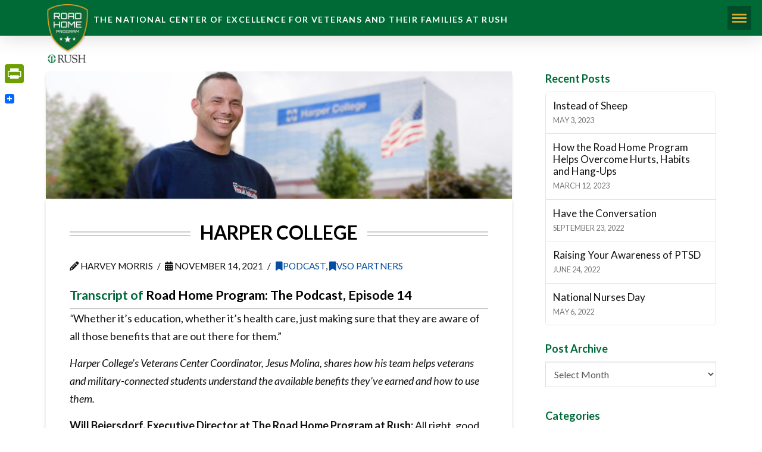

--- FILE ---
content_type: text/html; charset=UTF-8
request_url: https://roadhomeprogram.org/harper-college/
body_size: 35826
content:
<!DOCTYPE html>
<html class="no-js" lang="en-US">
<head>
<meta charset="UTF-8">
<meta name="viewport" content="width=device-width, initial-scale=1.0">
<link rel="pingback" href="https://roadhomeprogram.org/xmlrpc.php">
<meta name='robots' content='index, follow, max-image-preview:large, max-snippet:-1, max-video-preview:-1' />
	<style>img:is([sizes="auto" i], [sizes^="auto," i]) { contain-intrinsic-size: 3000px 1500px }</style>
	
	<!-- This site is optimized with the Yoast SEO Premium plugin v21.9 (Yoast SEO v26.1.1) - https://yoast.com/wordpress/plugins/seo/ -->
	<title>Harper College | Road Home Program</title>
	<meta name="description" content="Harper College’s Veterans Center helps veterans, military-connected students understand the benefits they’ve earned and how to use them." />
	<link rel="canonical" href="https://roadhomeprogram.org/harper-college/" />
	<meta property="og:locale" content="en_US" />
	<meta property="og:type" content="article" />
	<meta property="og:title" content="Harper College" />
	<meta property="og:description" content="Harper College’s Veterans Center helps veterans, military-connected students understand the benefits they’ve earned and how to use them." />
	<meta property="og:url" content="https://roadhomeprogram.org/harper-college/" />
	<meta property="og:site_name" content="Road Home Program" />
	<meta property="article:publisher" content="https://www.facebook.com/RoadHomeProgram" />
	<meta property="article:published_time" content="2021-11-14T06:24:00+00:00" />
	<meta property="article:modified_time" content="2022-07-27T12:53:38+00:00" />
	<meta property="og:image" content="https://roadhomeprogram.org/wp-content/uploads/2022/03/harper-college.jpg" />
	<meta property="og:image:width" content="1170" />
	<meta property="og:image:height" content="320" />
	<meta property="og:image:type" content="image/jpeg" />
	<meta name="author" content="Harvey Morris" />
	<meta name="twitter:label1" content="Written by" />
	<meta name="twitter:data1" content="Harvey Morris" />
	<meta name="twitter:label2" content="Est. reading time" />
	<meta name="twitter:data2" content="18 minutes" />
	<script type="application/ld+json" class="yoast-schema-graph">{"@context":"https://schema.org","@graph":[{"@type":"Article","@id":"https://roadhomeprogram.org/harper-college/#article","isPartOf":{"@id":"https://roadhomeprogram.org/harper-college/"},"author":{"name":"Harvey Morris","@id":"https://roadhomeprogram.org/#/schema/person/517a7a1d83a4edace16c820cfb00ea0f"},"headline":"Harper College","datePublished":"2021-11-14T06:24:00+00:00","dateModified":"2022-07-27T12:53:38+00:00","mainEntityOfPage":{"@id":"https://roadhomeprogram.org/harper-college/"},"wordCount":4208,"publisher":{"@id":"https://roadhomeprogram.org/#organization"},"image":{"@id":"https://roadhomeprogram.org/harper-college/#primaryimage"},"thumbnailUrl":"https://roadhomeprogram.org/wp-content/uploads/2022/03/harper-college.jpg","keywords":["Harper College","student veterans"],"articleSection":["Podcast","VSO Partners"],"inLanguage":"en-US"},{"@type":"WebPage","@id":"https://roadhomeprogram.org/harper-college/","url":"https://roadhomeprogram.org/harper-college/","name":"Harper College | Road Home Program","isPartOf":{"@id":"https://roadhomeprogram.org/#website"},"primaryImageOfPage":{"@id":"https://roadhomeprogram.org/harper-college/#primaryimage"},"image":{"@id":"https://roadhomeprogram.org/harper-college/#primaryimage"},"thumbnailUrl":"https://roadhomeprogram.org/wp-content/uploads/2022/03/harper-college.jpg","datePublished":"2021-11-14T06:24:00+00:00","dateModified":"2022-07-27T12:53:38+00:00","description":"Harper College’s Veterans Center helps veterans, military-connected students understand the benefits they’ve earned and how to use them.","breadcrumb":{"@id":"https://roadhomeprogram.org/harper-college/#breadcrumb"},"inLanguage":"en-US","potentialAction":[{"@type":"ReadAction","target":["https://roadhomeprogram.org/harper-college/"]}]},{"@type":"ImageObject","inLanguage":"en-US","@id":"https://roadhomeprogram.org/harper-college/#primaryimage","url":"https://roadhomeprogram.org/wp-content/uploads/2022/03/harper-college.jpg","contentUrl":"https://roadhomeprogram.org/wp-content/uploads/2022/03/harper-college.jpg","width":1170,"height":320,"caption":"Harper College"},{"@type":"BreadcrumbList","@id":"https://roadhomeprogram.org/harper-college/#breadcrumb","itemListElement":[{"@type":"ListItem","position":1,"name":"Home","item":"https://roadhomeprogram.org/"},{"@type":"ListItem","position":2,"name":"Blog","item":"https://roadhomeprogram.org/blog/"},{"@type":"ListItem","position":3,"name":"Harper College"}]},{"@type":"WebSite","@id":"https://roadhomeprogram.org/#website","url":"https://roadhomeprogram.org/","name":"Road Home Program","description":"The National Center Of Excellence For Veterans And Their Families At Rush","publisher":{"@id":"https://roadhomeprogram.org/#organization"},"potentialAction":[{"@type":"SearchAction","target":{"@type":"EntryPoint","urlTemplate":"https://roadhomeprogram.org/?s={search_term_string}"},"query-input":{"@type":"PropertyValueSpecification","valueRequired":true,"valueName":"search_term_string"}}],"inLanguage":"en-US"},{"@type":"Organization","@id":"https://roadhomeprogram.org/#organization","name":"Road Home Program at Rush","url":"https://roadhomeprogram.org/","logo":{"@type":"ImageObject","inLanguage":"en-US","@id":"https://roadhomeprogram.org/#/schema/logo/image/","url":"https://roadhomeprogram.org/wp-content/uploads/2020/04/RHP-Rush-512.png","contentUrl":"https://roadhomeprogram.org/wp-content/uploads/2020/04/RHP-Rush-512.png","width":512,"height":512,"caption":"Road Home Program at Rush"},"image":{"@id":"https://roadhomeprogram.org/#/schema/logo/image/"},"sameAs":["https://www.facebook.com/RoadHomeProgram","https://x.com/Road_Home_Rush","https://instagram.com/roadhomeprogram/"]},{"@type":"Person","@id":"https://roadhomeprogram.org/#/schema/person/517a7a1d83a4edace16c820cfb00ea0f","name":"Harvey Morris","url":"https://roadhomeprogram.org/author/hjohnm/"}]}</script>
	<!-- / Yoast SEO Premium plugin. -->


<link rel='dns-prefetch' href='//static.addtoany.com' />
<link rel='dns-prefetch' href='//maps.google.com' />
<link rel='dns-prefetch' href='//www.googletagmanager.com' />
<link rel="alternate" type="application/rss+xml" title="Road Home Program &raquo; Feed" href="https://roadhomeprogram.org/feed/" />
<link rel="alternate" type="application/rss+xml" title="Road Home Program &raquo; Comments Feed" href="https://roadhomeprogram.org/comments/feed/" />
<script type="text/javascript">
/* <![CDATA[ */
window._wpemojiSettings = {"baseUrl":"https:\/\/s.w.org\/images\/core\/emoji\/16.0.1\/72x72\/","ext":".png","svgUrl":"https:\/\/s.w.org\/images\/core\/emoji\/16.0.1\/svg\/","svgExt":".svg","source":{"concatemoji":"https:\/\/roadhomeprogram.org\/wp-includes\/js\/wp-emoji-release.min.js?ver=6.8.3"}};
/*! This file is auto-generated */
!function(s,n){var o,i,e;function c(e){try{var t={supportTests:e,timestamp:(new Date).valueOf()};sessionStorage.setItem(o,JSON.stringify(t))}catch(e){}}function p(e,t,n){e.clearRect(0,0,e.canvas.width,e.canvas.height),e.fillText(t,0,0);var t=new Uint32Array(e.getImageData(0,0,e.canvas.width,e.canvas.height).data),a=(e.clearRect(0,0,e.canvas.width,e.canvas.height),e.fillText(n,0,0),new Uint32Array(e.getImageData(0,0,e.canvas.width,e.canvas.height).data));return t.every(function(e,t){return e===a[t]})}function u(e,t){e.clearRect(0,0,e.canvas.width,e.canvas.height),e.fillText(t,0,0);for(var n=e.getImageData(16,16,1,1),a=0;a<n.data.length;a++)if(0!==n.data[a])return!1;return!0}function f(e,t,n,a){switch(t){case"flag":return n(e,"\ud83c\udff3\ufe0f\u200d\u26a7\ufe0f","\ud83c\udff3\ufe0f\u200b\u26a7\ufe0f")?!1:!n(e,"\ud83c\udde8\ud83c\uddf6","\ud83c\udde8\u200b\ud83c\uddf6")&&!n(e,"\ud83c\udff4\udb40\udc67\udb40\udc62\udb40\udc65\udb40\udc6e\udb40\udc67\udb40\udc7f","\ud83c\udff4\u200b\udb40\udc67\u200b\udb40\udc62\u200b\udb40\udc65\u200b\udb40\udc6e\u200b\udb40\udc67\u200b\udb40\udc7f");case"emoji":return!a(e,"\ud83e\udedf")}return!1}function g(e,t,n,a){var r="undefined"!=typeof WorkerGlobalScope&&self instanceof WorkerGlobalScope?new OffscreenCanvas(300,150):s.createElement("canvas"),o=r.getContext("2d",{willReadFrequently:!0}),i=(o.textBaseline="top",o.font="600 32px Arial",{});return e.forEach(function(e){i[e]=t(o,e,n,a)}),i}function t(e){var t=s.createElement("script");t.src=e,t.defer=!0,s.head.appendChild(t)}"undefined"!=typeof Promise&&(o="wpEmojiSettingsSupports",i=["flag","emoji"],n.supports={everything:!0,everythingExceptFlag:!0},e=new Promise(function(e){s.addEventListener("DOMContentLoaded",e,{once:!0})}),new Promise(function(t){var n=function(){try{var e=JSON.parse(sessionStorage.getItem(o));if("object"==typeof e&&"number"==typeof e.timestamp&&(new Date).valueOf()<e.timestamp+604800&&"object"==typeof e.supportTests)return e.supportTests}catch(e){}return null}();if(!n){if("undefined"!=typeof Worker&&"undefined"!=typeof OffscreenCanvas&&"undefined"!=typeof URL&&URL.createObjectURL&&"undefined"!=typeof Blob)try{var e="postMessage("+g.toString()+"("+[JSON.stringify(i),f.toString(),p.toString(),u.toString()].join(",")+"));",a=new Blob([e],{type:"text/javascript"}),r=new Worker(URL.createObjectURL(a),{name:"wpTestEmojiSupports"});return void(r.onmessage=function(e){c(n=e.data),r.terminate(),t(n)})}catch(e){}c(n=g(i,f,p,u))}t(n)}).then(function(e){for(var t in e)n.supports[t]=e[t],n.supports.everything=n.supports.everything&&n.supports[t],"flag"!==t&&(n.supports.everythingExceptFlag=n.supports.everythingExceptFlag&&n.supports[t]);n.supports.everythingExceptFlag=n.supports.everythingExceptFlag&&!n.supports.flag,n.DOMReady=!1,n.readyCallback=function(){n.DOMReady=!0}}).then(function(){return e}).then(function(){var e;n.supports.everything||(n.readyCallback(),(e=n.source||{}).concatemoji?t(e.concatemoji):e.wpemoji&&e.twemoji&&(t(e.twemoji),t(e.wpemoji)))}))}((window,document),window._wpemojiSettings);
/* ]]> */
</script>
<link rel='stylesheet' id='la-icon-maneger-style-css' href='https://roadhomeprogram.org/wp-content/uploads/la_icon_sets/style.min.css?ver=6.8.3' type='text/css' media='all' />
<style id='wp-emoji-styles-inline-css' type='text/css'>

	img.wp-smiley, img.emoji {
		display: inline !important;
		border: none !important;
		box-shadow: none !important;
		height: 1em !important;
		width: 1em !important;
		margin: 0 0.07em !important;
		vertical-align: -0.1em !important;
		background: none !important;
		padding: 0 !important;
	}
</style>
<link rel='stylesheet' id='wp-block-library-css' href='https://roadhomeprogram.org/wp-includes/css/dist/block-library/style.min.css?ver=6.8.3' type='text/css' media='all' />
<style id='wp-block-library-theme-inline-css' type='text/css'>
.wp-block-audio :where(figcaption){color:#555;font-size:13px;text-align:center}.is-dark-theme .wp-block-audio :where(figcaption){color:#ffffffa6}.wp-block-audio{margin:0 0 1em}.wp-block-code{border:1px solid #ccc;border-radius:4px;font-family:Menlo,Consolas,monaco,monospace;padding:.8em 1em}.wp-block-embed :where(figcaption){color:#555;font-size:13px;text-align:center}.is-dark-theme .wp-block-embed :where(figcaption){color:#ffffffa6}.wp-block-embed{margin:0 0 1em}.blocks-gallery-caption{color:#555;font-size:13px;text-align:center}.is-dark-theme .blocks-gallery-caption{color:#ffffffa6}:root :where(.wp-block-image figcaption){color:#555;font-size:13px;text-align:center}.is-dark-theme :root :where(.wp-block-image figcaption){color:#ffffffa6}.wp-block-image{margin:0 0 1em}.wp-block-pullquote{border-bottom:4px solid;border-top:4px solid;color:currentColor;margin-bottom:1.75em}.wp-block-pullquote cite,.wp-block-pullquote footer,.wp-block-pullquote__citation{color:currentColor;font-size:.8125em;font-style:normal;text-transform:uppercase}.wp-block-quote{border-left:.25em solid;margin:0 0 1.75em;padding-left:1em}.wp-block-quote cite,.wp-block-quote footer{color:currentColor;font-size:.8125em;font-style:normal;position:relative}.wp-block-quote:where(.has-text-align-right){border-left:none;border-right:.25em solid;padding-left:0;padding-right:1em}.wp-block-quote:where(.has-text-align-center){border:none;padding-left:0}.wp-block-quote.is-large,.wp-block-quote.is-style-large,.wp-block-quote:where(.is-style-plain){border:none}.wp-block-search .wp-block-search__label{font-weight:700}.wp-block-search__button{border:1px solid #ccc;padding:.375em .625em}:where(.wp-block-group.has-background){padding:1.25em 2.375em}.wp-block-separator.has-css-opacity{opacity:.4}.wp-block-separator{border:none;border-bottom:2px solid;margin-left:auto;margin-right:auto}.wp-block-separator.has-alpha-channel-opacity{opacity:1}.wp-block-separator:not(.is-style-wide):not(.is-style-dots){width:100px}.wp-block-separator.has-background:not(.is-style-dots){border-bottom:none;height:1px}.wp-block-separator.has-background:not(.is-style-wide):not(.is-style-dots){height:2px}.wp-block-table{margin:0 0 1em}.wp-block-table td,.wp-block-table th{word-break:normal}.wp-block-table :where(figcaption){color:#555;font-size:13px;text-align:center}.is-dark-theme .wp-block-table :where(figcaption){color:#ffffffa6}.wp-block-video :where(figcaption){color:#555;font-size:13px;text-align:center}.is-dark-theme .wp-block-video :where(figcaption){color:#ffffffa6}.wp-block-video{margin:0 0 1em}:root :where(.wp-block-template-part.has-background){margin-bottom:0;margin-top:0;padding:1.25em 2.375em}
</style>
<style id='classic-theme-styles-inline-css' type='text/css'>
/*! This file is auto-generated */
.wp-block-button__link{color:#fff;background-color:#32373c;border-radius:9999px;box-shadow:none;text-decoration:none;padding:calc(.667em + 2px) calc(1.333em + 2px);font-size:1.125em}.wp-block-file__button{background:#32373c;color:#fff;text-decoration:none}
</style>
<style id='global-styles-inline-css' type='text/css'>
:root{--wp--preset--aspect-ratio--square: 1;--wp--preset--aspect-ratio--4-3: 4/3;--wp--preset--aspect-ratio--3-4: 3/4;--wp--preset--aspect-ratio--3-2: 3/2;--wp--preset--aspect-ratio--2-3: 2/3;--wp--preset--aspect-ratio--16-9: 16/9;--wp--preset--aspect-ratio--9-16: 9/16;--wp--preset--color--black: #000000;--wp--preset--color--cyan-bluish-gray: #abb8c3;--wp--preset--color--white: #ffffff;--wp--preset--color--pale-pink: #f78da7;--wp--preset--color--vivid-red: #cf2e2e;--wp--preset--color--luminous-vivid-orange: #ff6900;--wp--preset--color--luminous-vivid-amber: #fcb900;--wp--preset--color--light-green-cyan: #7bdcb5;--wp--preset--color--vivid-green-cyan: #00d084;--wp--preset--color--pale-cyan-blue: #8ed1fc;--wp--preset--color--vivid-cyan-blue: #0693e3;--wp--preset--color--vivid-purple: #9b51e0;--wp--preset--gradient--vivid-cyan-blue-to-vivid-purple: linear-gradient(135deg,rgba(6,147,227,1) 0%,rgb(155,81,224) 100%);--wp--preset--gradient--light-green-cyan-to-vivid-green-cyan: linear-gradient(135deg,rgb(122,220,180) 0%,rgb(0,208,130) 100%);--wp--preset--gradient--luminous-vivid-amber-to-luminous-vivid-orange: linear-gradient(135deg,rgba(252,185,0,1) 0%,rgba(255,105,0,1) 100%);--wp--preset--gradient--luminous-vivid-orange-to-vivid-red: linear-gradient(135deg,rgba(255,105,0,1) 0%,rgb(207,46,46) 100%);--wp--preset--gradient--very-light-gray-to-cyan-bluish-gray: linear-gradient(135deg,rgb(238,238,238) 0%,rgb(169,184,195) 100%);--wp--preset--gradient--cool-to-warm-spectrum: linear-gradient(135deg,rgb(74,234,220) 0%,rgb(151,120,209) 20%,rgb(207,42,186) 40%,rgb(238,44,130) 60%,rgb(251,105,98) 80%,rgb(254,248,76) 100%);--wp--preset--gradient--blush-light-purple: linear-gradient(135deg,rgb(255,206,236) 0%,rgb(152,150,240) 100%);--wp--preset--gradient--blush-bordeaux: linear-gradient(135deg,rgb(254,205,165) 0%,rgb(254,45,45) 50%,rgb(107,0,62) 100%);--wp--preset--gradient--luminous-dusk: linear-gradient(135deg,rgb(255,203,112) 0%,rgb(199,81,192) 50%,rgb(65,88,208) 100%);--wp--preset--gradient--pale-ocean: linear-gradient(135deg,rgb(255,245,203) 0%,rgb(182,227,212) 50%,rgb(51,167,181) 100%);--wp--preset--gradient--electric-grass: linear-gradient(135deg,rgb(202,248,128) 0%,rgb(113,206,126) 100%);--wp--preset--gradient--midnight: linear-gradient(135deg,rgb(2,3,129) 0%,rgb(40,116,252) 100%);--wp--preset--font-size--small: 13px;--wp--preset--font-size--medium: 20px;--wp--preset--font-size--large: 36px;--wp--preset--font-size--x-large: 42px;--wp--preset--spacing--20: 0.44rem;--wp--preset--spacing--30: 0.67rem;--wp--preset--spacing--40: 1rem;--wp--preset--spacing--50: 1.5rem;--wp--preset--spacing--60: 2.25rem;--wp--preset--spacing--70: 3.38rem;--wp--preset--spacing--80: 5.06rem;--wp--preset--shadow--natural: 6px 6px 9px rgba(0, 0, 0, 0.2);--wp--preset--shadow--deep: 12px 12px 50px rgba(0, 0, 0, 0.4);--wp--preset--shadow--sharp: 6px 6px 0px rgba(0, 0, 0, 0.2);--wp--preset--shadow--outlined: 6px 6px 0px -3px rgba(255, 255, 255, 1), 6px 6px rgba(0, 0, 0, 1);--wp--preset--shadow--crisp: 6px 6px 0px rgba(0, 0, 0, 1);}:where(.is-layout-flex){gap: 0.5em;}:where(.is-layout-grid){gap: 0.5em;}body .is-layout-flex{display: flex;}.is-layout-flex{flex-wrap: wrap;align-items: center;}.is-layout-flex > :is(*, div){margin: 0;}body .is-layout-grid{display: grid;}.is-layout-grid > :is(*, div){margin: 0;}:where(.wp-block-columns.is-layout-flex){gap: 2em;}:where(.wp-block-columns.is-layout-grid){gap: 2em;}:where(.wp-block-post-template.is-layout-flex){gap: 1.25em;}:where(.wp-block-post-template.is-layout-grid){gap: 1.25em;}.has-black-color{color: var(--wp--preset--color--black) !important;}.has-cyan-bluish-gray-color{color: var(--wp--preset--color--cyan-bluish-gray) !important;}.has-white-color{color: var(--wp--preset--color--white) !important;}.has-pale-pink-color{color: var(--wp--preset--color--pale-pink) !important;}.has-vivid-red-color{color: var(--wp--preset--color--vivid-red) !important;}.has-luminous-vivid-orange-color{color: var(--wp--preset--color--luminous-vivid-orange) !important;}.has-luminous-vivid-amber-color{color: var(--wp--preset--color--luminous-vivid-amber) !important;}.has-light-green-cyan-color{color: var(--wp--preset--color--light-green-cyan) !important;}.has-vivid-green-cyan-color{color: var(--wp--preset--color--vivid-green-cyan) !important;}.has-pale-cyan-blue-color{color: var(--wp--preset--color--pale-cyan-blue) !important;}.has-vivid-cyan-blue-color{color: var(--wp--preset--color--vivid-cyan-blue) !important;}.has-vivid-purple-color{color: var(--wp--preset--color--vivid-purple) !important;}.has-black-background-color{background-color: var(--wp--preset--color--black) !important;}.has-cyan-bluish-gray-background-color{background-color: var(--wp--preset--color--cyan-bluish-gray) !important;}.has-white-background-color{background-color: var(--wp--preset--color--white) !important;}.has-pale-pink-background-color{background-color: var(--wp--preset--color--pale-pink) !important;}.has-vivid-red-background-color{background-color: var(--wp--preset--color--vivid-red) !important;}.has-luminous-vivid-orange-background-color{background-color: var(--wp--preset--color--luminous-vivid-orange) !important;}.has-luminous-vivid-amber-background-color{background-color: var(--wp--preset--color--luminous-vivid-amber) !important;}.has-light-green-cyan-background-color{background-color: var(--wp--preset--color--light-green-cyan) !important;}.has-vivid-green-cyan-background-color{background-color: var(--wp--preset--color--vivid-green-cyan) !important;}.has-pale-cyan-blue-background-color{background-color: var(--wp--preset--color--pale-cyan-blue) !important;}.has-vivid-cyan-blue-background-color{background-color: var(--wp--preset--color--vivid-cyan-blue) !important;}.has-vivid-purple-background-color{background-color: var(--wp--preset--color--vivid-purple) !important;}.has-black-border-color{border-color: var(--wp--preset--color--black) !important;}.has-cyan-bluish-gray-border-color{border-color: var(--wp--preset--color--cyan-bluish-gray) !important;}.has-white-border-color{border-color: var(--wp--preset--color--white) !important;}.has-pale-pink-border-color{border-color: var(--wp--preset--color--pale-pink) !important;}.has-vivid-red-border-color{border-color: var(--wp--preset--color--vivid-red) !important;}.has-luminous-vivid-orange-border-color{border-color: var(--wp--preset--color--luminous-vivid-orange) !important;}.has-luminous-vivid-amber-border-color{border-color: var(--wp--preset--color--luminous-vivid-amber) !important;}.has-light-green-cyan-border-color{border-color: var(--wp--preset--color--light-green-cyan) !important;}.has-vivid-green-cyan-border-color{border-color: var(--wp--preset--color--vivid-green-cyan) !important;}.has-pale-cyan-blue-border-color{border-color: var(--wp--preset--color--pale-cyan-blue) !important;}.has-vivid-cyan-blue-border-color{border-color: var(--wp--preset--color--vivid-cyan-blue) !important;}.has-vivid-purple-border-color{border-color: var(--wp--preset--color--vivid-purple) !important;}.has-vivid-cyan-blue-to-vivid-purple-gradient-background{background: var(--wp--preset--gradient--vivid-cyan-blue-to-vivid-purple) !important;}.has-light-green-cyan-to-vivid-green-cyan-gradient-background{background: var(--wp--preset--gradient--light-green-cyan-to-vivid-green-cyan) !important;}.has-luminous-vivid-amber-to-luminous-vivid-orange-gradient-background{background: var(--wp--preset--gradient--luminous-vivid-amber-to-luminous-vivid-orange) !important;}.has-luminous-vivid-orange-to-vivid-red-gradient-background{background: var(--wp--preset--gradient--luminous-vivid-orange-to-vivid-red) !important;}.has-very-light-gray-to-cyan-bluish-gray-gradient-background{background: var(--wp--preset--gradient--very-light-gray-to-cyan-bluish-gray) !important;}.has-cool-to-warm-spectrum-gradient-background{background: var(--wp--preset--gradient--cool-to-warm-spectrum) !important;}.has-blush-light-purple-gradient-background{background: var(--wp--preset--gradient--blush-light-purple) !important;}.has-blush-bordeaux-gradient-background{background: var(--wp--preset--gradient--blush-bordeaux) !important;}.has-luminous-dusk-gradient-background{background: var(--wp--preset--gradient--luminous-dusk) !important;}.has-pale-ocean-gradient-background{background: var(--wp--preset--gradient--pale-ocean) !important;}.has-electric-grass-gradient-background{background: var(--wp--preset--gradient--electric-grass) !important;}.has-midnight-gradient-background{background: var(--wp--preset--gradient--midnight) !important;}.has-small-font-size{font-size: var(--wp--preset--font-size--small) !important;}.has-medium-font-size{font-size: var(--wp--preset--font-size--medium) !important;}.has-large-font-size{font-size: var(--wp--preset--font-size--large) !important;}.has-x-large-font-size{font-size: var(--wp--preset--font-size--x-large) !important;}
:where(.wp-block-post-template.is-layout-flex){gap: 1.25em;}:where(.wp-block-post-template.is-layout-grid){gap: 1.25em;}
:where(.wp-block-columns.is-layout-flex){gap: 2em;}:where(.wp-block-columns.is-layout-grid){gap: 2em;}
:root :where(.wp-block-pullquote){font-size: 1.5em;line-height: 1.6;}
</style>
<link rel='stylesheet' id='wpgmp-layout-style-admin-css' href='https://roadhomeprogram.org/wp-content/plugins/listing-designs-for-google-maps/assets/css/wpgmp-layouts.css?ver=6.8.3' type='text/css' media='all' />
<link rel='stylesheet' id='sf_styles-css' href='https://roadhomeprogram.org/wp-content/plugins/superfly-menu-COBzy8/css/public.min.css?ver=6.8.3' type='text/css' media='all' />
<link rel='stylesheet' id='contact-form-7-css' href='https://roadhomeprogram.org/wp-content/plugins/contact-form-7/includes/css/styles.css?ver=6.1.2' type='text/css' media='all' />
<link rel='stylesheet' id='wpcf7-redirect-script-frontend-css' href='https://roadhomeprogram.org/wp-content/plugins/wpcf7-redirect/build/assets/frontend-script.css?ver=2c532d7e2be36f6af233' type='text/css' media='all' />
<link rel='stylesheet' id='x-stack-css' href='https://roadhomeprogram.org/wp-content/themes/pro/framework/dist/css/site/stacks/integrity-light.css?ver=6.5.2' type='text/css' media='all' />
<link rel='stylesheet' id='addtoany-css' href='https://roadhomeprogram.org/wp-content/plugins/add-to-any/addtoany.min.css?ver=1.16' type='text/css' media='all' />
<style id='addtoany-inline-css' type='text/css'>
@media screen and (max-width:760px){
.a2a_floating_style.a2a_vertical_style{display:none;}
}
</style>
<link rel='stylesheet' id='cf7cf-style-css' href='https://roadhomeprogram.org/wp-content/plugins/cf7-conditional-fields/style.css?ver=2.6.4' type='text/css' media='all' />
<style id='cs-inline-css' type='text/css'>
@media (min-width:1200px){.x-hide-xl{display:none !important;}}@media (min-width:979px) and (max-width:1199px){.x-hide-lg{display:none !important;}}@media (min-width:767px) and (max-width:978px){.x-hide-md{display:none !important;}}@media (min-width:480px) and (max-width:766px){.x-hide-sm{display:none !important;}}@media (max-width:479px){.x-hide-xs{display:none !important;}} a,h1 a:hover,h2 a:hover,h3 a:hover,h4 a:hover,h5 a:hover,h6 a:hover,.x-breadcrumb-wrap a:hover,.widget ul li a:hover,.widget ol li a:hover,.widget.widget_text ul li a,.widget.widget_text ol li a,.widget_nav_menu .current-menu-item > a,.x-accordion-heading .x-accordion-toggle:hover,.x-comment-author a:hover,.x-comment-time:hover,.x-recent-posts a:hover .h-recent-posts{color:#034ea2;}a:hover,.widget.widget_text ul li a:hover,.widget.widget_text ol li a:hover,.x-twitter-widget ul li a:hover{color:rgb(0,105,56);}.rev_slider_wrapper,a.x-img-thumbnail:hover,.x-slider-container.below,.page-template-template-blank-3-php .x-slider-container.above,.page-template-template-blank-6-php .x-slider-container.above{border-color:#034ea2;}.entry-thumb:before,.x-pagination span.current,.woocommerce-pagination span[aria-current],.flex-direction-nav a,.flex-control-nav a:hover,.flex-control-nav a.flex-active,.mejs-time-current,.x-dropcap,.x-skill-bar .bar,.x-pricing-column.featured h2,.h-comments-title small,.x-entry-share .x-share:hover,.x-highlight,.x-recent-posts .x-recent-posts-img:after{background-color:#034ea2;}.x-nav-tabs > .active > a,.x-nav-tabs > .active > a:hover{box-shadow:inset 0 3px 0 0 #034ea2;}.x-main{width:calc(72% - 2.463055%);}.x-sidebar{width:calc(100% - 2.463055% - 72%);}.x-comment-author,.x-comment-time,.comment-form-author label,.comment-form-email label,.comment-form-url label,.comment-form-rating label,.comment-form-comment label,.widget_calendar #wp-calendar caption,.widget.widget_rss li .rsswidget{font-family:"Lato",sans-serif;font-weight:700;}.p-landmark-sub,.p-meta,input,button,select,textarea{font-family:"Lato",sans-serif;}.widget ul li a,.widget ol li a,.x-comment-time{color:#111111;}.widget_text ol li a,.widget_text ul li a{color:#034ea2;}.widget_text ol li a:hover,.widget_text ul li a:hover{color:rgb(0,105,56);}.comment-form-author label,.comment-form-email label,.comment-form-url label,.comment-form-rating label,.comment-form-comment label,.widget_calendar #wp-calendar th,.p-landmark-sub strong,.widget_tag_cloud .tagcloud a:hover,.widget_tag_cloud .tagcloud a:active,.entry-footer a:hover,.entry-footer a:active,.x-breadcrumbs .current,.x-comment-author,.x-comment-author a{color:rgb(0,0,0);}.widget_calendar #wp-calendar th{border-color:rgb(0,0,0);}.h-feature-headline span i{background-color:rgb(0,0,0);}@media (max-width:978.98px){}html{font-size:16px;}@media (min-width:479px){html{font-size:16px;}}@media (min-width:766px){html{font-size:18px;}}@media (min-width:978px){html{font-size:18px;}}@media (min-width:1199px){html{font-size:18px;}}body{font-style:normal;font-weight:400;color:#111111;background-color:#fff;}.w-b{font-weight:400 !important;}h1,h2,h3,h4,h5,h6,.h1,.h2,.h3,.h4,.h5,.h6{font-family:"Lato",sans-serif;font-style:normal;font-weight:700;}h1,.h1{letter-spacing:0em;}h2,.h2{letter-spacing:0em;}h3,.h3{letter-spacing:0em;}h4,.h4{letter-spacing:0em;}h5,.h5{letter-spacing:0em;}h6,.h6{letter-spacing:0em;}.w-h{font-weight:700 !important;}.x-container.width{width:88%;}.x-container.max{max-width:1200px;}.x-bar-content.x-container.width{flex-basis:88%;}.x-main.full{float:none;clear:both;display:block;width:auto;}@media (max-width:978.98px){.x-main.full,.x-main.left,.x-main.right,.x-sidebar.left,.x-sidebar.right{float:none;display:block;width:auto !important;}}.entry-header,.entry-content{font-size:1rem;}body,input,button,select,textarea{font-family:"Lato",sans-serif;}h1,h2,h3,h4,h5,h6,.h1,.h2,.h3,.h4,.h5,.h6,h1 a,h2 a,h3 a,h4 a,h5 a,h6 a,.h1 a,.h2 a,.h3 a,.h4 a,.h5 a,.h6 a,blockquote{color:rgb(0,0,0);}.cfc-h-tx{color:rgb(0,0,0) !important;}.cfc-h-bd{border-color:rgb(0,0,0) !important;}.cfc-h-bg{background-color:rgb(0,0,0) !important;}.cfc-b-tx{color:#111111 !important;}.cfc-b-bd{border-color:#111111 !important;}.cfc-b-bg{background-color:#111111 !important;}.x-btn,.button,[type="submit"]{color:#ffffff;border-color:rgb(222,168,38);background-color:#006938;text-shadow:0 0.075em 0.075em rgba(0,0,0,0.5);border-radius:0.25em;}.x-btn:hover,.button:hover,[type="submit"]:hover{color:rgb(222,168,38);border-color:#00491e;background-color:#00491e;text-shadow:0 0.075em 0.075em rgba(0,0,0,0.5);}.x-btn.x-btn-real,.x-btn.x-btn-real:hover{margin-bottom:0.25em;text-shadow:0 0.075em 0.075em rgba(0,0,0,0.65);}.x-btn.x-btn-real{box-shadow:0 0.25em 0 0 #a71000,0 4px 9px rgba(0,0,0,0.75);}.x-btn.x-btn-real:hover{box-shadow:0 0.25em 0 0 #a71000,0 4px 9px rgba(0,0,0,0.75);}.x-btn.x-btn-flat,.x-btn.x-btn-flat:hover{margin-bottom:0;text-shadow:0 0.075em 0.075em rgba(0,0,0,0.65);box-shadow:none;}.x-btn.x-btn-transparent,.x-btn.x-btn-transparent:hover{margin-bottom:0;border-width:3px;text-shadow:none;text-transform:uppercase;background-color:transparent;box-shadow:none;}.bg .mejs-container,.x-video .mejs-container{position:unset !important;} @font-face{font-family:'FontAwesomePro';font-style:normal;font-weight:900;font-display:block;src:url('https://roadhomeprogram.org/wp-content/themes/pro/cornerstone/assets/fonts/fa-solid-900.woff2?ver=6.5.2') format('woff2'),url('https://roadhomeprogram.org/wp-content/themes/pro/cornerstone/assets/fonts/fa-solid-900.ttf?ver=6.5.2') format('truetype');}[data-x-fa-pro-icon]{font-family:"FontAwesomePro" !important;}[data-x-fa-pro-icon]:before{content:attr(data-x-fa-pro-icon);}[data-x-icon],[data-x-icon-o],[data-x-icon-l],[data-x-icon-s],[data-x-icon-b],[data-x-icon-sr],[data-x-icon-ss],[data-x-icon-sl],[data-x-fa-pro-icon],[class*="cs-fa-"]{display:inline-flex;font-style:normal;font-weight:400;text-decoration:inherit;text-rendering:auto;-webkit-font-smoothing:antialiased;-moz-osx-font-smoothing:grayscale;}[data-x-icon].left,[data-x-icon-o].left,[data-x-icon-l].left,[data-x-icon-s].left,[data-x-icon-b].left,[data-x-icon-sr].left,[data-x-icon-ss].left,[data-x-icon-sl].left,[data-x-fa-pro-icon].left,[class*="cs-fa-"].left{margin-right:0.5em;}[data-x-icon].right,[data-x-icon-o].right,[data-x-icon-l].right,[data-x-icon-s].right,[data-x-icon-b].right,[data-x-icon-sr].right,[data-x-icon-ss].right,[data-x-icon-sl].right,[data-x-fa-pro-icon].right,[class*="cs-fa-"].right{margin-left:0.5em;}[data-x-icon]:before,[data-x-icon-o]:before,[data-x-icon-l]:before,[data-x-icon-s]:before,[data-x-icon-b]:before,[data-x-icon-sr]:before,[data-x-icon-ss]:before,[data-x-icon-sl]:before,[data-x-fa-pro-icon]:before,[class*="cs-fa-"]:before{line-height:1;}@font-face{font-family:'FontAwesome';font-style:normal;font-weight:900;font-display:block;src:url('https://roadhomeprogram.org/wp-content/themes/pro/cornerstone/assets/fonts/fa-solid-900.woff2?ver=6.5.2') format('woff2'),url('https://roadhomeprogram.org/wp-content/themes/pro/cornerstone/assets/fonts/fa-solid-900.ttf?ver=6.5.2') format('truetype');}[data-x-icon],[data-x-icon-s],[data-x-icon][class*="cs-fa-"]{font-family:"FontAwesome" !important;font-weight:900;}[data-x-icon]:before,[data-x-icon][class*="cs-fa-"]:before{content:attr(data-x-icon);}[data-x-icon-s]:before{content:attr(data-x-icon-s);}@font-face{font-family:'FontAwesomeRegular';font-style:normal;font-weight:400;font-display:block;src:url('https://roadhomeprogram.org/wp-content/themes/pro/cornerstone/assets/fonts/fa-regular-400.woff2?ver=6.5.2') format('woff2'),url('https://roadhomeprogram.org/wp-content/themes/pro/cornerstone/assets/fonts/fa-regular-400.ttf?ver=6.5.2') format('truetype');}@font-face{font-family:'FontAwesomePro';font-style:normal;font-weight:400;font-display:block;src:url('https://roadhomeprogram.org/wp-content/themes/pro/cornerstone/assets/fonts/fa-regular-400.woff2?ver=6.5.2') format('woff2'),url('https://roadhomeprogram.org/wp-content/themes/pro/cornerstone/assets/fonts/fa-regular-400.ttf?ver=6.5.2') format('truetype');}[data-x-icon-o]{font-family:"FontAwesomeRegular" !important;}[data-x-icon-o]:before{content:attr(data-x-icon-o);}@font-face{font-family:'FontAwesomeLight';font-style:normal;font-weight:300;font-display:block;src:url('https://roadhomeprogram.org/wp-content/themes/pro/cornerstone/assets/fonts/fa-light-300.woff2?ver=6.5.2') format('woff2'),url('https://roadhomeprogram.org/wp-content/themes/pro/cornerstone/assets/fonts/fa-light-300.ttf?ver=6.5.2') format('truetype');}@font-face{font-family:'FontAwesomePro';font-style:normal;font-weight:300;font-display:block;src:url('https://roadhomeprogram.org/wp-content/themes/pro/cornerstone/assets/fonts/fa-light-300.woff2?ver=6.5.2') format('woff2'),url('https://roadhomeprogram.org/wp-content/themes/pro/cornerstone/assets/fonts/fa-light-300.ttf?ver=6.5.2') format('truetype');}[data-x-icon-l]{font-family:"FontAwesomeLight" !important;font-weight:300;}[data-x-icon-l]:before{content:attr(data-x-icon-l);}@font-face{font-family:'FontAwesomeBrands';font-style:normal;font-weight:normal;font-display:block;src:url('https://roadhomeprogram.org/wp-content/themes/pro/cornerstone/assets/fonts/fa-brands-400.woff2?ver=6.5.2') format('woff2'),url('https://roadhomeprogram.org/wp-content/themes/pro/cornerstone/assets/fonts/fa-brands-400.ttf?ver=6.5.2') format('truetype');}[data-x-icon-b]{font-family:"FontAwesomeBrands" !important;}[data-x-icon-b]:before{content:attr(data-x-icon-b);}.widget.widget_rss li .rsswidget:before{content:"\f35d";padding-right:0.4em;font-family:"FontAwesome";} .m3wx-0.x-bar{height:60px;border-top-width:0;border-right-width:0;border-bottom-width:0;border-left-width:0;font-size:16px;background-color:transparent;box-shadow:0em 0.15em 2em rgba(0,0,0,0.15);z-index:9999;}.m3wx-0 .x-bar-content{display:flex;flex-direction:row;justify-content:space-between;align-items:center;flex-grow:0;flex-shrink:1;flex-basis:88%;height:60px;max-width:1200px;}.m3wx-0.x-bar-outer-spacers:after,.m3wx-0.x-bar-outer-spacers:before{flex-basis:20px;width:20px!important;height:20px;}.m3wx-0.x-bar-space{font-size:16px;height:60px;}.m3wx-1.x-bar-container{display:flex;flex-direction:column;justify-content:flex-start;align-items:flex-start;flex-wrap:wrap;align-content:flex-start;flex-grow:1;flex-shrink:0;flex-basis:auto;max-width:1200px;margin-top:0px;margin-right:auto;margin-bottom:0px;margin-left:auto;border-top-width:0;border-right-width:0;border-bottom-width:0;border-left-width:0;padding-top:5px;padding-right:0px;padding-bottom:0px;padding-left:0px;font-size:1em;background-color:transparent;z-index:1;}.m3wx-2.x-image{font-size:1em;border-top-width:0;border-right-width:0;border-bottom-width:0;border-left-width:0;padding-bottom:0px;padding-left:0px;background-color:transparent;}.m3wx-2.x-image img{width:100%;}.m3wx-3.x-image{width:80px;max-width:90px;padding-top:0px;padding-right:5px;}.m3wx-4.x-image{width:225px;max-width:225px;padding-top:14px;padding-right:0px;}.m3wx-5.x-text{border-top-width:0;border-right-width:0;border-bottom-width:0;border-left-width:0;padding-top:18px;padding-right:0em;padding-bottom:0em;padding-left:0em;font-family:inherit;font-size:14px;font-style:normal;font-weight:700;line-height:1.4;letter-spacing:.1em;text-transform:uppercase;color:rgb(255,255,255);}.m3wx-5.x-text > :first-child{margin-top:0;}.m3wx-5.x-text > :last-child{margin-bottom:0;}  .m3wv-0.x-bar{height:auto;padding-top:30px;padding-bottom:30px;border-top-width:0;border-right-width:0;border-bottom-width:0;border-left-width:0;font-size:14px;background-color:#006938;z-index:10;}.m3wv-0 .x-bar-content{display:flex;flex-grow:0;flex-shrink:1;flex-basis:100%;height:auto;max-width:1200px;}.m3wv-0.x-bar-outer-spacers:after,.m3wv-0.x-bar-outer-spacers:before{flex-basis:0em;width:0em!important;height:0em;}.m3wv-0.x-bar-space{font-size:14px;}.m3wv-1.x-bar{padding-right:20px;padding-left:20px;}.m3wv-1 .x-bar-content{justify-content:space-around;}.m3wv-2 .x-bar-content{flex-direction:row;align-items:flex-start;flex-wrap:wrap;align-content:flex-start;}.m3wv-3.x-bar{padding-right:0px;padding-left:60px;}.m3wv-4 .x-bar-content{justify-content:flex-start;}.m3wv-5.x-bar{padding-right:30px;padding-left:30px;}.m3wv-5 .x-bar-content{flex-direction:column;align-items:center;}.m3wv-6.x-bar-container{display:flex;flex-direction:column;justify-content:flex-start;align-items:flex-start;flex-shrink:1;border-top-width:0;border-right-width:0;border-bottom-width:0;border-left-width:0;font-size:1em;background-color:transparent;z-index:1;}.m3wv-7.x-bar-container{flex-grow:1;flex-basis:360px;}.m3wv-8.x-bar-container{max-width:90px;}.m3wv-9.x-bar-container{max-width:280px;}.m3wv-a.x-bar-container{max-width:220px;}.m3wv-c.x-bar-container{max-width:85px;}.m3wv-d.x-bar-container{max-width:250px;}.m3wv-e.x-bar-container{max-width:195px;}.m3wv-f.x-bar-container{max-width:170px;}.m3wv-g.x-bar-container{flex-grow:0;flex-basis:auto;max-width:100%;}.m3wv-h.x-image{font-size:1em;border-top-width:0;border-right-width:0;border-bottom-width:0;border-left-width:0;padding-top:0px;padding-right:0px;padding-bottom:15px;padding-left:0px;background-color:transparent;}.m3wv-i.x-text{border-top-width:0;border-right-width:0;border-bottom-width:0;border-left-width:0;font-family:inherit;font-style:normal;font-weight:inherit;letter-spacing:0em;text-transform:none;color:rgba(186,180,224,0.75);}.m3wv-i.x-text > :first-child{margin-top:0;}.m3wv-i.x-text > :last-child{margin-bottom:0;}.m3wv-j.x-text{font-size:13px;}.m3wv-k.x-text{line-height:1.5;}.m3wv-l.x-text{width:100%;text-align:center;}.m3wv-m.x-text{font-size:15px;}.m3wv-n.x-text{line-height:2.2;}.m3wv-o.x-text{font-size:14px;}.m3wv-p{padding-top:2em;padding-right:0;padding-bottom:0;padding-left:0;font-size:1em;}@media screen and (max-width:1199px){.m3wv-1.x-bar{padding-right:0px;padding-left:0px;}.m3wv-3.x-bar{padding-left:20px;}.m3wv-9.x-bar-container{max-width:300px;}.m3wv-b.x-bar-container{max-width:200px;}}  .x-nav-wrap.desktop{display:none;}.x-btn-navbar{display:none !important;}#sfm-sidebar .sfm-view-level-2 .sfm-menu{padding-top:50px;}.sfm-pos-right #sfm-sidebar .sfm-view-level-1{padding-top:50px;}.single-post .entry-title{font-size:175%;}.single-post .entry-wrap{padding:40px;}.single-post .widget.widget_recent_entries li{padding:1em;font-size:70%;}.blog .entry-title{font-size:175%;}.blog .entry-wrap{padding:40px;}.blog .widget.widget_recent_entries li{padding:1em;font-size:70%;}.blog .more-link{font-size:110%;}.x-sidebar .widget{margin-top:1.5em;}@media (max-width:767px){.blog .entry-wrap{padding:20px;}.single-post .entry-wrap{padding:20px;}}.bloghd {padding:23px 0px 0px 0px !important;margin:0px !important;}.blogbar{margin:0px;border-width:0px;padding:35px 0px 35px 0px;background-color:transparent;z-index:1;transition-timing-function:cubic-bezier(0.400,0.000,0.200,1.000);}.blogleft {width:70% !important;padding-top:34px;}.blogright {width:30% !important;}@media (max-width:979px){.bloghd {padding:0px!important;margin:0px !important;}.blogleft {padding:0px 10px 0 0;}}@media (max-width:797px){.blogleft {padding:0px 0px 20px 0px;width:100% !important;}.blogright {width:100% !important;text-align:center !important;}}.wpcf7-response-output{display:none;}@media (max-width:767px){.green-bar .x-text {text-align:center !important;}.cs-element-preview-classic.cs-element-preview.cs-draggable{text-align:center;}.green-bar .x-col{text-align:center;}}.widget ul li{background-color:#fff;}.x-sidebar h4,.x-sidebar .h4{font-size:1em;line-height:1.4;padding:0px;color:#006938;}.widget select{font-size:16px;}.x-sidebar{margin-top:20px !important;}.post{margin-top:20px !important;}@media (max-width:767px){.post{margin-top:0px !important;}.x-sidebar{margin-top:0px !important;}}p {margin-bottom:15px;}.x-acc-content {font-size:1em !important;}a.news-link {color:#000;}a.news-link:hover {color:#006938}.gray-bar .x-text p{margin-bottom:0px;font-size:.9em;text-align:left !important;}.gray-bar h3{text-align:left !important;}.gray-bar hr{margin:15px 0;}.x-main p a:hover {opacity:0.8;}.green-bar a:hover {opacity:0.8;}.x-main p a.x-btn:hover {opacity:1.0;}h1,h2,h3,h4,h4,h5,h6 {margin:0px;padding:0px;}h1{overflow:hidden;text-align:center;padding-top:4px;color:#000;text-transform:uppercase;font-size:1.6em;line-height:1.6em;padding:0 0 20px 0;}h1:before,h1:after{border-top:2px solid #CCC;border-bottom:2px solid #CCC;content:"";display:inline-block;height:.25em;position:relative;vertical-align:middle;width:50%;margin-bottom:.15em;}h1:before{right:0.5em;margin-left:-50%;}h1:after{left:0.5em;margin-right:-50%;}h2{overflow:hidden;text-align:center;padding-top:4px;color:#000;text-transform:uppercase;font-size:1.6em;line-height:1.6em;padding:0 0 20px 0;}h2:before,h2:after{border-top:2px solid #CCC;border-bottom:2px solid #CCC;content:"";display:inline-block;height:.25em;position:relative;vertical-align:middle;width:50%;margin-bottom:.15em;}h2:before{right:0.5em;margin-left:-50%;}h2:after{left:0.5em;margin-right:-50%;}h3,.h3{font-size:1em;line-height:1.2;padding:0 0 12px 0;}h3 a {color:#006938;}h4,.h4{font-size:1em;line-height:1.4;padding:0 0 12px 0;color:#FFF;}h5{color:#006938;font-size:1.2em;line-height:1.3em;padding-bottom:8px;border-bottom:2px solid #CCCCCC;}@media (max-width:767px){h1{padding-top:4px;color:#000;text-transform:uppercase;font-size:1.6em;line-height:1.2em;text-align:center;}h1:before,h1:after{border-top:0px;border-bottom:0px;}h2{padding-top:4px;color:#000;text-transform:uppercase;font-size:1.5em;line-height:1.1em;text-align:center;}h2:before,h2:after{border-top:0px;border-bottom:0px;}h3{text-align:center;}.info h3 {text-align:left !important;}h4,.h4{font-size:1em;line-height:1.3em;padding:0 0 10px 0 !important;}}footer a {color:#FFFFFF;}footer a:hover {color:#EEB000;}footer p {color:#FFFFFF;}.x-btn.x-btn-flat,.x-btn.x-btn-flat:hover{text-shadow:none;box-shadow:none;}.x-btn,.button,[type="submit"]{border:2px solid #EEB000;padding:0.563em 1.125em 0.563em;}.x-acc-content p {margin:0 0 10px;line-height:1.7;}.x-acc-item{border-radius:0;background-color:#fff !important;box-shadow:none !important;}.x-acc-header{color:#006938 !important;background-color:#dddcd5 !important;font-weight:bold !important;font-size:1.1em !important;padding:15px 20px 15px 20px !important;}.x-acc-header-indicator{color:#006938 !important;}.x-acc-header:hover,.x-acc-header[class*="active"]{color:#006938;background-color:#dddcd5;font-weight:bold;font-size:1.1em;}.x-acc-content{padding:20px 20px 20px 20px !important;}.x-acc-item.study-details{border-radius:0px !important;}.study-details .x-acc-header{color:#FFF !important;background-color:#006938!important;font-weight:bold !important;font-size:.9em !important;}.study-details .x-acc-content p{margin:0 0 10px;line-height:1.4;}.study-details .x-acc-content{border-width:1px !important;border-color:#9d9fa2 !important;font-size:.9em !important;line-height:1.4;}.study-detailsx-acc-item{border-radius:0;background-color:transparent !important;}.study-details .x-acc-header-indicator{color:#FFF !important;}.study-details .x-acc-header-indicator:hover{color:#eeb000 !important;}.study-details .x-acc-header:hover{color:#eeb000 !important;}.info-box .x-acc-header{color:#006938 !important;background-color:transparent !important;font-weight:bold !important;font-size:.9em !important;padding:0px !important;margin-bottom:10px;}.info-box .x-acc-content p{margin:0 0 10px;line-height:1.4;}.info-box .x-acc-content{border-width:0px !important;font-size:.9em !important;padding:0 !important;margin:0 0 10px;line-height:1.4;}.info-box.x-acc-item{border-radius:0;background-color:transparent !important;}.info-box .x-acc-header-indicator{color:#006938 !important;}.info-box .x-acc-header-indicator:hover{color:#000 !important;}.info-box .x-acc-header:hover{color:#000 !important;}table th,table td{padding:0.2em 0;}table th,table td{border-top:0px solid #ddd;}.wpcf7-list-item-label{margin:0px .5em 0 6px;font-size:16px;line-height:18px;}.wpcf7-list-item{clear:both;display:block;}select,textarea,input[type="text"],input[type="password"],input[type="datetime"],input[type="datetime-local"],input[type="date"],input[type="month"],input[type="time"],input[type="week"],input[type="number"],input[type="email"],input[type="url"],input[type="search"],input[type="tel"],input[type="color"],.uneditable-input{border-radius:0px;}.grecaptcha-badge{display:none !important;}.x-video{margin-bottom:10px;}.mov-titles{font-size:.9em;line-height:1.4em;}#social-bar a .x-img:hover {opacity:0.6}
</style>
<link rel='stylesheet' id='wp-add-custom-css-css' href='https://roadhomeprogram.org?display_custom_css=css&#038;ver=6.8.3' type='text/css' media='all' />
<script type="text/javascript" src="https://roadhomeprogram.org/wp-includes/js/jquery/jquery.min.js?ver=3.7.1" id="jquery-core-js"></script>
<script type="text/javascript" src="https://roadhomeprogram.org/wp-includes/js/jquery/jquery-migrate.min.js?ver=3.4.1" id="jquery-migrate-js"></script>
<script type="text/javascript" src="https://roadhomeprogram.org/wp-content/plugins/superfly-menu-COBzy8/includes/vendor/looks_awesome/icon_manager/js/md5.js?ver=1.0,0" id="la-icon-manager-md5-js"></script>
<script type="text/javascript" src="https://roadhomeprogram.org/wp-content/plugins/superfly-menu-COBzy8/includes/vendor/looks_awesome/icon_manager/js/util.js?ver=1.0,0" id="la-icon-manager-util-js"></script>
<script type="text/javascript" id="addtoany-core-js-before">
/* <![CDATA[ */
window.a2a_config=window.a2a_config||{};a2a_config.callbacks=[];a2a_config.overlays=[];a2a_config.templates={};
/* ]]> */
</script>
<script type="text/javascript" defer src="https://static.addtoany.com/menu/page.js" id="addtoany-core-js"></script>
<script type="text/javascript" defer src="https://roadhomeprogram.org/wp-content/plugins/add-to-any/addtoany.min.js?ver=1.1" id="addtoany-jquery-js"></script>
<script type="text/javascript" src="//roadhomeprogram.org/wp-content/plugins/revslider/sr6/assets/js/rbtools.min.js?ver=6.7.38" async id="tp-tools-js"></script>
<script type="text/javascript" src="//roadhomeprogram.org/wp-content/plugins/revslider/sr6/assets/js/rs6.min.js?ver=6.7.38" async id="revmin-js"></script>
<script type="text/javascript" id="sf_main-js-extra">
/* <![CDATA[ */
var SF_Opts = {"wp_menu_id":"10","social":{"facebook":"https:\/\/www.facebook.com\/RoadHomeProgram","twitter":"https:\/\/www.twitter.com\/Road_Home_Rush","linkedin":"https:\/\/www.linkedin.com\/company\/road-home-program","instagram":"https:\/\/www.instagram.com\/roadhomeprogram\/","youtube":"https:\/\/www.youtube.com\/channel\/UCv-dzk9onD1GNjKxEtPvo-w"},"search":"no","blur":"no","fade":"no","test_mode":"no","hide_def":"no","mob_nav":"no","dynamic":"no","parent_ignore":"yes","sidebar_style":"side","sidebar_behaviour":"slide","alt_menu":"","sidebar_pos":"right","width_panel_1":"320","width_panel_2":"360","width_panel_3":"330","width_panel_4":"330","base_color":"#006938","opening_type":"click","sub_type":"flyout","video_bg":"","video_mob":"no","video_preload":"no","sub_mob_type":"dropdown","sub_opening_type":"hover","label":"metro","label_top":"10px","label_size":"40px","label_vis":"yes","item_padding":"15","bg":"","path":"https:\/\/roadhomeprogram.org\/wp-content\/plugins\/superfly-menu-COBzy8\/img\/","menu":"{\"10\":{\"term_id\":10,\"name\":\"Main Superfly\",\"loc\":{\"pages\":{\"4\":1,\"84\":1,\"115\":1,\"137\":1,\"178\":1,\"186\":1,\"194\":1,\"200\":1,\"213\":1,\"222\":1,\"226\":1,\"246\":1,\"265\":1,\"278\":1,\"297\":1,\"325\":1,\"345\":1,\"439\":1,\"458\":1,\"518\":1,\"540\":1,\"576\":1,\"729\":1,\"922\":1,\"1001\":1,\"1047\":1,\"1128\":1,\"1263\":1,\"1269\":1,\"1284\":1,\"1285\":1,\"1287\":1,\"1288\":1,\"1339\":1,\"1343\":1,\"1344\":1,\"1345\":1,\"1346\":1,\"1347\":1,\"1348\":1,\"1423\":1,\"1424\":1,\"1425\":1,\"1426\":1,\"1463\":1,\"1578\":1,\"1609\":1,\"1705\":1,\"1706\":1,\"1806\":1,\"1915\":1,\"1940\":1,\"1960\":1,\"2715\":1,\"3002\":1,\"3059\":1,\"3082\":1,\"3096\":1},\"cposts\":{\"wpum_directory\":1,\"cuar_private_page\":1,\"cuar_private_file\":1,\"x-portfolio\":1},\"cats\":{\"1\":1},\"taxes\":{},\"langs\":{},\"wp_pages\":{\"front\":1,\"home\":1,\"archive\":1,\"single\":1,\"forbidden\":1,\"search\":1},\"ids\":[\"\"]},\"isDef\":true}}","togglers":".custom_toggle","subMenuSupport":"yes","subMenuSelector":"sub-menu, children","eventsInterval":"51","activeClassSelector":"current-menu-item","allowedTags":"DIV, NAV, UL, OL, LI, A, P, H1, H2, H3, H4, SPAN","menuData":{"5397":"img=&icon=&icon_color=&sline=&chapter=&content=&bg=&width=&tabindex=","8706":"img=&icon=&icon_color=&sline=&chapter=&content=&bg=&width=&tabindex="},"siteBase":"https:\/\/roadhomeprogram.org","plugin_ver":"5.0.14"};
/* ]]> */
</script>
<script type="text/javascript" src="https://roadhomeprogram.org/wp-content/plugins/superfly-menu-COBzy8/js/public.min.js?ver=5.0.14" id="sf_main-js"></script>

<!-- Google tag (gtag.js) snippet added by Site Kit -->
<!-- Google Analytics snippet added by Site Kit -->
<script type="text/javascript" src="https://www.googletagmanager.com/gtag/js?id=G-04LBMP8QEW" id="google_gtagjs-js" async></script>
<script type="text/javascript" id="google_gtagjs-js-after">
/* <![CDATA[ */
window.dataLayer = window.dataLayer || [];function gtag(){dataLayer.push(arguments);}
gtag("set","linker",{"domains":["roadhomeprogram.org"]});
gtag("js", new Date());
gtag("set", "developer_id.dZTNiMT", true);
gtag("config", "G-04LBMP8QEW", {"googlesitekit_post_type":"post"});
/* ]]> */
</script>
<link rel="https://api.w.org/" href="https://roadhomeprogram.org/wp-json/" /><link rel="alternate" title="JSON" type="application/json" href="https://roadhomeprogram.org/wp-json/wp/v2/posts/6506" /><link rel='shortlink' href='https://roadhomeprogram.org/?p=6506' />
<link rel="alternate" title="oEmbed (JSON)" type="application/json+oembed" href="https://roadhomeprogram.org/wp-json/oembed/1.0/embed?url=https%3A%2F%2Froadhomeprogram.org%2Fharper-college%2F" />
<link rel="alternate" title="oEmbed (XML)" type="text/xml+oembed" href="https://roadhomeprogram.org/wp-json/oembed/1.0/embed?url=https%3A%2F%2Froadhomeprogram.org%2Fharper-college%2F&#038;format=xml" />
<meta name="generator" content="Site Kit by Google 1.163.0" /><!-- Google Tag Manager -->
<script>(function(w,d,s,l,i){w[l]=w[l]||[];w[l].push({'gtm.start':
new Date().getTime(),event:'gtm.js'});var f=d.getElementsByTagName(s)[0],
j=d.createElement(s),dl=l!='dataLayer'?'&l='+l:'';j.async=true;j.src=
'https://www.googletagmanager.com/gtm.js?id='+i+dl;f.parentNode.insertBefore(j,f);
})(window,document,'script','dataLayer','GTM-N6FZMP4');</script>
<!-- End Google Tag Manager -->

<meta name="facebook-domain-verification" content="gevry2tozdf22umqawfvb118n0nypu" />
<!-- Facebook Pixel Code -->
<script>
  !function(f,b,e,v,n,t,s)
  {if(f.fbq)return;n=f.fbq=function(){n.callMethod?
  n.callMethod.apply(n,arguments):n.queue.push(arguments)};
  if(!f._fbq)f._fbq=n;n.push=n;n.loaded=!0;n.version='2.0';
  n.queue=[];t=b.createElement(e);t.async=!0;
  t.src=v;s=b.getElementsByTagName(e)[0];
  s.parentNode.insertBefore(t,s)}(window, document,'script',
  'https://connect.facebook.net/en_US/fbevents.js');
  fbq('init', '154923666274914');
  fbq('track', 'PageView');
</script>

<noscript><img height="1" width="1" style="display:none"
  src="https://www.facebook.com/tr?id=154923666274914&ev=PageView&noscript=1"
/></noscript>

<!-- End Facebook Pixel Code -->

<!-- Cumulus / Basis Universal Pixel Code / Rush Road Home -->
<script src ="https://up.pixel.ad/assets/up.js?um=1"></script>
<script type="text/javascript">
	cntrUpTag.track('cntrData', 'ca8bf62e85a3d98e');
</script>
<!-- Cumulus / End Basis Universal Pixel Code / Rush Road Home --><script>

    // global
    window.SFM_is_mobile = (function () {
        var n = navigator.userAgent;
        var reg = new RegExp('Android\s([0-9\.]*)')
        var match = n.toLowerCase().match(reg);
        var android =  match ? parseFloat(match[1]) : false;
        if (android && android < 3.6) return

        return n.match(/Android|BlackBerry|IEMobile|iPhone|iPad|iPod|Opera Mini/i)
    })();

    window.SFM_current_page_menu = '10';

    (function(){

        var mob_bar = '';
        var pos = 'right';
        var iconbar = '';

        var SFM_skew_disabled = ( function( ) {
            var window_width = window.innerWidth;
            var sfm_width = 320;
            if ( sfm_width * 2 >= window_width ) {
                return true;
            }
            return false;
        } )( );

        var classes = SFM_is_mobile ? 'sfm-mobile' : 'sfm-desktop';
        var html = document.getElementsByTagName('html')[0]; // pointer
        classes += mob_bar ? ' sfm-mob-nav' : '';
        classes += ' sfm-pos-' + pos;
        classes += iconbar ? ' sfm-bar' : '';
		classes += SFM_skew_disabled ? ' sfm-skew-disabled' : '';

        html.className = html.className == '' ?  classes : html.className + ' ' + classes;

    })();
</script>
<style type="text/css" id="superfly-dynamic">
    @font-face {
        font-family: 'sfm-icomoon';
        src:url('https://roadhomeprogram.org/wp-content/plugins/superfly-menu-COBzy8/img/fonts/icomoon.eot?wehgh4');
        src: url('https://roadhomeprogram.org/wp-content/plugins/superfly-menu-COBzy8/img/fonts/icomoon.svg?wehgh4#icomoon') format('svg'),
        url('https://roadhomeprogram.org/wp-content/plugins/superfly-menu-COBzy8/img/fonts/icomoon.eot?#iefixwehgh4') format('embedded-opentype'),
        url('https://roadhomeprogram.org/wp-content/plugins/superfly-menu-COBzy8/img/fonts/icomoon.woff?wehgh4') format('woff'),
        url('https://roadhomeprogram.org/wp-content/plugins/superfly-menu-COBzy8/img/fonts/icomoon.ttf?wehgh4') format('truetype');
        font-weight: normal;
        font-style: normal;
        font-display: swap;
    }
        .sfm-navicon, .sfm-navicon:after, .sfm-navicon:before, .sfm-sidebar-close:before, .sfm-sidebar-close:after {
        height: 3px !important;
    }
    .sfm-label-square .sfm-navicon-button, .sfm-label-rsquare .sfm-navicon-button, .sfm-label-circle .sfm-navicon-button {
    border-width: 3px !important;
    }

    .sfm-vertical-nav .sfm-submenu-visible > a .sfm-sm-indicator i:after {
    -webkit-transform: rotate(180deg);
    transform: rotate(180deg);
    }

    #sfm-mob-navbar .sfm-navicon-button:after {
    /*width: 30px;*/
    }

    .sfm-pos-right .sfm-vertical-nav .sfm-has-child-menu > a:before {
    display: none;
    }

    #sfm-sidebar.sfm-vertical-nav .sfm-menu .sfm-sm-indicator {
    /*background: rgba(255,255,255,0.085);*/
    }

    .sfm-pos-right #sfm-sidebar.sfm-vertical-nav .sfm-menu li a {
    /*padding-left: 10px !important;*/
    }

    .sfm-pos-right #sfm-sidebar.sfm-vertical-nav .sfm-sm-indicator {
    left: auto;
    right: 0;
    }

    #sfm-sidebar.sfm-compact .sfm-nav {
    min-height: 50vh;
    height: auto;
    max-height: none;
    margin-top: 0px;
    }

    #sfm-sidebar.sfm-compact  input[type=search] {
    font-size: 16px;
    }
    /*}*/

            #sfm-sidebar .sfm-sidebar-bg, #sfm-sidebar .sfm-social {
        background-color: #006938 !important;
        }

            #sfm-sidebar .sfm-logo img {
        max-height: px;
        }
    

    #sfm-sidebar, .sfm-sidebar-bg, #sfm-sidebar .sfm-nav, #sfm-sidebar .sfm-widget, #sfm-sidebar .sfm-logo, #sfm-sidebar .sfm-social, .sfm-style-toolbar .sfm-copy {
    width: 320px;
    }
        #sfm-sidebar:not(.sfm-iconbar) .sfm-menu li > a span{
        max-width: calc(320px - 64px);    }
    #sfm-sidebar .sfm-social {
    background-color: transparent !important;
    }

    

    
    
    
        #sfm-sidebar .sfm-menu li:hover > a span,
    #sfm-sidebar .sfm-menu li > a:focus span,
    #sfm-sidebar .sfm-menu li:hover > a img,
    #sfm-sidebar .sfm-menu li > a:focus img,
    #sfm-sidebar .sfm-menu li:hover > a .la_icon,
    #sfm-sidebar .sfm-menu li > a:focus .la_icon,
    #sfm-sidebar .sfm-menu li.sfm-submenu-visible > a img,
    #sfm-sidebar .sfm-menu li.sfm-submenu-visible > a .la_icon,
    #sfm-sidebar .sfm-menu li.sfm-submenu-visible > a span {
    right: -2px;
    left: auto;
    }

    .sfm-pos-right .sfm-sub-flyout #sfm-sidebar .sfm-menu li > a:focus span,
    .sfm-pos-right .sfm-sub-flyout #sfm-sidebar .sfm-menu li:hover > a span,
    .sfm-pos-right .sfm-sub-flyout #sfm-sidebar .sfm-menu li:hover > a img,
    .sfm-pos-right .sfm-sub-flyout #sfm-sidebar .sfm-menu li > a:focus img,
    .sfm-pos-right .sfm-sub-flyout #sfm-sidebar .sfm-menu li.sfm-submenu-visible > a img,
    .sfm-pos-right .sfm-sub-flyout #sfm-sidebar .sfm-menu li.sfm-submenu-visible > a span {
    right: 2px;
    left: auto;
    }

        #sfm-sidebar .sfm-menu li a,
        #sfm-sidebar .sfm-chapter,
        #sfm-sidebar .widget-area,
        .sfm-search-form input {
        padding-left: 10% !important;
        }

        .sfm-pos-right .sfm-sub-flyout #sfm-sidebar .sfm-menu li a,
        .sfm-pos-right .sfm-sub-flyout #sfm-sidebar .sfm-view .sfm-back-parent,
        .sfm-pos-right .sfm-sub-flyout #sfm-sidebar .sfm-chapter,
        .sfm-pos-right .sfm-sub-flyout #sfm-sidebar .widget-area,
        .sfm-pos-right .sfm-sub-flyout .sfm-search-form input {
        padding-left: 14% !important;
        }
                #sfm-sidebar .sfm-child-menu.sfm-menu-level-1 li a {
        padding-left: 12% !important;
        }
        #sfm-sidebar .sfm-child-menu.sfm-menu-level-2 li a {
        padding-left: 14% !important;
        }
    
        #sfm-sidebar.sfm-compact .sfm-social li {
        text-align: left;
        }

        #sfm-sidebar.sfm-compact .sfm-social:before {
        right: auto;
        left: auto;
        left: 10%;
        }

                #sfm-sidebar:after {
    display: none !important;
    }

    


    #sfm-sidebar,
    .sfm-pos-right .sfm-sidebar-slide.sfm-body-pushed #sfm-mob-navbar {
    -webkit-transform: translate3d(-320px,0,0);
    transform: translate3d(-320px,0,0);
    }


    .sfm-pos-right #sfm-sidebar, .sfm-sidebar-slide.sfm-body-pushed #sfm-mob-navbar {
    -webkit-transform: translate3d(320px,0,0);
    transform: translate3d(320px,0,0);
    }



    .sfm-pos-left #sfm-sidebar .sfm-view-level-1 {
    left: 320px;
    width: 360px;
    -webkit-transform: translate3d(-360px,0,0);
    transform: translate3d(-360px,0,0);
    }

    #sfm-sidebar .sfm-view-level-1 .sfm-menu {
         width: 360px;
    }
    #sfm-sidebar .sfm-view-level-2 .sfm-menu {
         width: 330px;
    }
    #sfm-sidebar .sfm-view-level-3 .sfm-menu {
         width: 330px;
    }

    .sfm-pos-right #sfm-sidebar .sfm-view-level-1 {
    left: auto;
    right: 320px;
    width: 360px;
    -webkit-transform: translate3d(360px,0,0);
    transform: translate3d(360px,0,0);
    }

    .sfm-pos-left #sfm-sidebar .sfm-view-level-2 {
    left: 680px;
    width: 330px;
    -webkit-transform: translate3d(-1010px,0,0);
    transform: translate3d(-1010px,0,0);
    }

    .sfm-pos-right #sfm-sidebar .sfm-view-level-2
    {
    left: auto;
    right: 680px;
    width: 330px;
    -webkit-transform: translate3d(1010px,0,0);
    transform: translate3d(1010px,0,0);
    }

    .sfm-pos-left #sfm-sidebar .sfm-view-level-3 {
    left: 1010px;
    width: 330px;
    -webkit-transform: translate3d(-1340px,0,0);
    transform: translate3d(-1340px,0,0);
    }

    .sfm-pos-right #sfm-sidebar .sfm-view-level-3 {
    left: auto;
    right: 1010px;
    width: 330px;
    -webkit-transform: translate3d(1010px,0,0);
    transform: translate3d(1010px,0,0);
    }

    .sfm-view-pushed-1 #sfm-sidebar .sfm-view-level-2 {
    -webkit-transform: translate3d(-330px,0,0);
    transform: translate3d(-330px,0,0);
    }

    .sfm-pos-right .sfm-view-pushed-1 #sfm-sidebar .sfm-view-level-2 {
    -webkit-transform: translate3d(330px,0,0);
    transform: translate3d(330px,0,0);
    }

    .sfm-view-pushed-2 #sfm-sidebar .sfm-view-level-3 {
    -webkit-transform: translate3d(-330px,0,0);
    transform: translate3d(-330px,0,0);
    }

    .sfm-pos-right .sfm-view-pushed-2 #sfm-sidebar .sfm-view-level-3 {
    -webkit-transform: translate3d(330px,0,0);
    transform: translate3d(330px,0,0);
    }

    .sfm-sub-swipe #sfm-sidebar .sfm-view-level-1,
    .sfm-sub-swipe #sfm-sidebar .sfm-view-level-2,
    .sfm-sub-swipe #sfm-sidebar .sfm-view-level-3,
    .sfm-sub-swipe #sfm-sidebar .sfm-view-level-custom,
    .sfm-sub-dropdown #sfm-sidebar .sfm-view-level-custom {
    left: 320px;
    width: 320px;
    }

    .sfm-sub-dropdown #sfm-sidebar .sfm-view-level-custom {
    width: 320px !important;
    }

    .sfm-sub-swipe #sfm-sidebar .sfm-view-level-custom,
    .sfm-sub-swipe #sfm-sidebar .sfm-view-level-custom .sfm-custom-content,
    .sfm-sub-swipe #sfm-sidebar .sfm-view-level-custom .sfm-content-wrapper {
    width: 360px !important;
    }

    .sfm-sub-swipe #sfm-sidebar .sfm-menu {
    width: 320px;
    }

    .sfm-sub-swipe.sfm-view-pushed-1 #sfm-sidebar .sfm-view-level-1,
    .sfm-sub-swipe.sfm-view-pushed-2 #sfm-sidebar .sfm-view-level-2,
    .sfm-sub-swipe.sfm-view-pushed-3 #sfm-sidebar .sfm-view-level-3,
    .sfm-sub-dropdown.sfm-view-pushed-custom #sfm-sidebar .sfm-view-level-custom,
    .sfm-sub-swipe.sfm-view-pushed-custom #sfm-sidebar .sfm-view-level-custom {
    -webkit-transform: translate3d(-320px,0,0) !important;
    transform: translate3d(-320px,0,0) !important;
    }

    .sfm-sub-swipe.sfm-view-pushed-1 #sfm-sidebar .sfm-scroll-main,
    .sfm-sub-swipe.sfm-view-pushed-custom #sfm-sidebar .sfm-scroll-main,
    .sfm-sub-dropdown.sfm-view-pushed-custom #sfm-sidebar .sfm-scroll-main {
    -webkit-transform: translate3d(-100%,0,0) !important;
    transform: translate3d(-100%,0,0) !important;
    }

    .sfm-sub-swipe.sfm-view-pushed-2 #sfm-sidebar .sfm-view-level-1,
    .sfm-sub-swipe.sfm-view-pushed-custom #sfm-sidebar .sfm-view-level-1,
    .sfm-sub-swipe.sfm-view-pushed-3 #sfm-sidebar .sfm-view-level-2,
    .sfm-sub-swipe.sfm-view-pushed-custom.sfm-view-pushed-2 #sfm-sidebar .sfm-view-level-2 {
    -webkit-transform: translate3d(-200%,0,0) !important;
    transform: translate3d(-200%,0,0) !important;
    }

    /* custom content */

    .sfm-pos-left .sfm-view-pushed-1.sfm-view-pushed-custom #sfm-sidebar .sfm-view-level-custom {
    right: -360px;
    }
    .sfm-pos-left .sfm-view-pushed-2.sfm-view-pushed-custom #sfm-sidebar .sfm-view-level-custom {
    right: -690px;
    }
    .sfm-pos-left .sfm-view-pushed-3.sfm-view-pushed-custom #sfm-sidebar .sfm-view-level-custom {
    right: -1020px;
    }

    .sfm-sub-swipe.sfm-view-pushed-custom #sfm-sidebar .sfm-view-level-custom,
    .sfm-sub-dropdown.sfm-view-pushed-custom #sfm-sidebar .sfm-view-level-custom {
    right: 0;
    }
    .sfm-pos-right .sfm-view-pushed-1.sfm-view-pushed-custom #sfm-sidebar.sfm-sub-flyout .sfm-view-level-custom {
    left: -360px;
    }
    .sfm-pos-right .sfm-view-pushed-2.sfm-view-pushed-custom #sfm-sidebar.sfm-sub-flyout .sfm-view-level-custom {
    left: -690px;
    }
    .sfm-pos-right .sfm-view-pushed-3.sfm-view-pushed-custom #sfm-sidebar.sfm-sub-flyout .sfm-view-level-custom {
    left: -1020px;
    }

    .sfm-pos-left .sfm-view-pushed-custom #sfm-sidebar .sfm-view-level-custom {
    transform: translate3d(100%,0,0);
    }
    .sfm-pos-right .sfm-view-pushed-custom #sfm-sidebar .sfm-view-level-custom {
    transform: translate3d(-100%,0,0);
    }


    
    #sfm-sidebar .sfm-menu a img{
    max-width: 24px;
    max-height: 24px;
    }
    #sfm-sidebar .sfm-menu .la_icon{
    font-size: 24px;
    min-width: 24px;
    min-height: 24px;
    }

            @media only screen and (min-width: 800px) {
        #sfm-sidebar .sfm-menu li.sfm-active-class > a:before {
            width: 100%;
        }
    }
    #sfm-sidebar.sfm-hl-line .sfm-menu li.sfm-active-class > a {
        background: rgba(0, 0, 0, 0.15);
    }
    
    #sfm-sidebar .sfm-back-parent {
        background: #006938;
    }

    #sfm-sidebar .sfm-view-level-1, #sfm-sidebar ul.sfm-menu-level-1 {
        background: #095731;
    }

    #sfm-sidebar .sfm-view-level-2, #sfm-sidebar ul.sfm-menu-level-2 {
        background: #084728;
    }

    #sfm-sidebar .sfm-view-level-3, #sfm-sidebar ul.sfm-menu-level-3 {
    background: #9e466b;
    }

    #sfm-sidebar .sfm-menu-level-0 li, #sfm-sidebar .sfm-menu-level-0 li a, .sfm-title h3, #sfm-sidebar .sfm-back-parent {
    color: #ffffff;
    }

    #sfm-sidebar .sfm-menu li a, #sfm-sidebar .sfm-chapter, #sfm-sidebar .sfm-back-parent {
    padding: 15px 0;
    text-transform: capitalize;
    }
    .sfm-style-full #sfm-sidebar.sfm-hl-line .sfm-menu li > a:before {
    bottom:  10px
    }

    #sfm-sidebar .sfm-search-form input[type=text] {
    padding-top:15px;
    padding-bottom:15px;
    }

    .sfm-sub-swipe #sfm-sidebar .sfm-view .sfm-menu,
    .sfm-sub-swipe .sfm-custom-content,
    .sfm-sub-dropdown .sfm-custom-content {
    padding-top:  48px;
    }

    #sfm-sidebar .sfm-search-form span {
    top: 18px;
    font-size: 15px;
    font-weight: bold;
    }

    #sfm-sidebar {
    font-family: inherit;
    }

    #sfm-sidebar .sfm-sm-indicator {
    line-height: 18px;
    }

    #sfm-sidebar.sfm-indicators .sfm-sm-indicator i  {
    width: 6px;
    height: 6px;
    border-top-width: 2px;
    border-right-width: 2px;
    margin: -3px 0 0 -3px;
    }

    #sfm-sidebar .sfm-search-form input {
    font-size: 18px;
    }

    #sfm-sidebar .sfm-menu li a, #sfm-sidebar .sfm-menu .sfm-chapter, #sfm-sidebar .sfm-back-parent {
    font-family: inherit;
    font-weight: bold;
    font-size: 18px;
    letter-spacing: 0px;
    text-align: left;
    -webkit-font-smoothing: antialiased;
    font-smoothing: antialiased;
    text-rendering: optimizeLegibility;
    }

    #sfm-sidebar .sfm-social-abbr a {
    font-family: inherit;
    }
    #sfm-sidebar .sfm-widget,
    #sfm-sidebar .widget-area {
    text-align: left;
    }

    #sfm-sidebar .sfm-social {
    text-align: center !important;
    }

    #sfm-sidebar .sfm-menu .sfm-chapter {
    font-size: 16px;
    margin-top: 15px;
    font-weight: bold;
    text-transform: uppercase;
    }
    #sfm-sidebar .sfm-menu .sfm-chapter div{
    font-family: inherit;
    font-size: 16px;
    }
        .sfm-rollback a {
    font-family: inherit;
    }
    #sfm-sidebar .sfm-menu .la_icon{
    color: #777;
    }

    #sfm-sidebar .sfm-menu-level-0 li .sfm-sm-indicator i {
    border-color: #ffffff;
    }
    #sfm-sidebar .sfm-menu-level-0 .sfm-sl, .sfm-title h2, .sfm-social:after {
    color: #aaaaaa;
    }
    #sfm-sidebar .sfm-menu-level-1 li .sfm-sm-indicator i {
    border-color: #ffffff;
    }
    #sfm-sidebar .sfm-menu-level-1 .sfm-sl {
    color: #aaaaaa;
    }
    #sfm-sidebar .sfm-menu-level-2 li .sfm-sm-indicator i {
    border-color: #ffffff;
    }
    #sfm-sidebar .sfm-menu-level-2 .sfm-sl {
    color: #aaaaaa;
    }
    #sfm-sidebar .sfm-menu-level-3 li .sfm-sm-indicator i {
    border-color: #ffffff;
    }
    #sfm-sidebar .sfm-menu-level-3 .sfm-sl {
    color: #aaaaaa;
    }
    .sfm-menu-level-0 .sfm-chapter {
    color: #FFFFFF !important;
    }
    .sfm-menu-level-1 .sfm-chapter {
    color: #FFFFFF !important;
    }
    .sfm-menu-level-2 .sfm-chapter {
    color: #FFFFFF !important;
    }
    .sfm-menu-level-3 .sfm-chapter {
    color: #FFFFFF !important;
    }
    #sfm-sidebar .sfm-view-level-1 li a,
    #sfm-sidebar .sfm-menu-level-1 li a{
    color: #ffffff;
    border-color: #ffffff;
    }

    #sfm-sidebar:after {
    background-color: #006938;
    }

    #sfm-sidebar .sfm-view-level-2 li a,
    #sfm-sidebar .sfm-menu-level-2 li a{
    color: #ffffff;
    border-color: #ffffff;
    }

    #sfm-sidebar .sfm-view-level-3 li a,
    #sfm-sidebar .sfm-menu-level-3 li a {
    color: #ffffff;
    border-color: #ffffff;
    }

    .sfm-navicon-button {
    top: 10px;
    }
    @media only screen and (max-width: 800px) {
    .sfm-navicon-button {
    top: 10px;
    }
    }

    
            .sfm-navicon-button {
        right: 18px !important;
        }
        @media only screen and (max-width: 800px) {
        .sfm-navicon-button {
        right: 0px !important;
        }
        }
        @media only screen and (min-width: 800px) {
        .sfm-pos-left.sfm-bar body, .sfm-pos-left.sfm-bar #wpadminbar {
        padding-left: 320px !important;
        }
        .sfm-pos-right.sfm-bar body, .sfm-pos-right.sfm-bar #wpadminbar {
        padding-right: 320px !important;
        }
    }
    .sfm-navicon:after,
    .sfm-label-text .sfm-navicon:after,
    .sfm-label-none .sfm-navicon:after {
    top: -6px;
    }
    .sfm-navicon:before,
    .sfm-label-text .sfm-navicon:before,
    .sfm-label-none .sfm-navicon:before {
    top: 6px;
    }

    .sfm-body-pushed #sfm-overlay, body[class*="sfm-view-pushed"] #sfm-overlay {
    opacity: 0.6;
    }
            .sfm-body-pushed #sfm-overlay, body[class*="sfm-view-pushed"] #sfm-overlay {
        cursor: url("https://roadhomeprogram.org/wp-content/plugins/superfly-menu-COBzy8/img/close3.png") 16 16,pointer;
        }
    


        #sfm-sidebar .sfm-menu li:after {
        content: '';
        display: block;
        width: 100%;
        box-sizing: border-box;
        position: absolute;
        bottom: 0px;
        left: 0;
        right: 0;
        height: 1px;
        background: rgba(255, 255, 255, 0.075);
        margin: 0 auto;
        z-index: 0;
        }

        #sfm-sidebar .sfm-menu li:last-child:after {
        display: none;
        }

    
    .sfm-style-skew #sfm-sidebar .sfm-social{
    height: auto;
    /*min-height: 75px;*/
    }
    .sfm-theme-top .sfm-sidebar-bg,
    .sfm-theme-bottom .sfm-sidebar-bg{
    width: 640px;
    }
    /* Pos left */
    .sfm-theme-top .sfm-sidebar-bg{
    -webkit-transform: translate3d(-320px,0,0) skewX(-12.05deg);
    transform: translate3d(-320px,0,0) skewX(-12.05deg);
    }
    .sfm-theme-bottom .sfm-sidebar-bg{
    -webkit-transform: translate3d(-640px,0,0) skewX(12.05deg);
    transform: translate3d(-320px,0,0) skewX(12.05deg);
    }
    /* Pos right */
    .sfm-pos-right .sfm-theme-top .sfm-sidebar-bg{
    -webkit-transform: translate3d(-0px,0,0) skewX(12.05deg);
    transform: translate3d(-0px,0,0) skewX(12.05deg);
    }
    .sfm-pos-right .sfm-theme-bottom .sfm-sidebar-bg{
    -webkit-transform: translate3d(-0px,0,0) skewX(-12.05deg);
    transform: translate3d(-0px,0,0) skewX(-12.05deg);
    }
    /* exposed */
    .sfm-sidebar-exposed.sfm-theme-top .sfm-sidebar-bg,
    .sfm-sidebar-always .sfm-theme-top .sfm-sidebar-bg{
    -webkit-transform: translate3d(-106.66666666667px,0,0) skewX(-12.05deg);
    transform: translate3d(-106.66666666667px,0,0) skewX(-12.05deg);
    }
    .sfm-pos-right .sfm-sidebar-exposed.sfm-theme-top .sfm-sidebar-bg,
    .sfm-pos-right .sfm-sidebar-always .sfm-theme-top .sfm-sidebar-bg{
    -webkit-transform: translate3d(-320px,0,0) skewX(12.05deg);
    transform: translate3d(-160px,0,0) skewX(12.05deg);
    }
    .sfm-sidebar-exposed.sfm-theme-bottom .sfm-sidebar-bg,
    .sfm-sidebar-always .sfm-theme-bottom .sfm-sidebar-bg{
    -webkit-transform: translate3d(-213.33333333333px,0,0) skewX(12.05deg);
    transform: translate3d(-213.33333333333px,0,0) skewX(12.05deg);
    }
    .sfm-pos-right .sfm-sidebar-exposed.sfm-theme-bottom .sfm-sidebar-bg,
    .sfm-pos-right .sfm-sidebar-always .sfm-theme-bottom .sfm-sidebar-bg{
    -webkit-transform: translate3d(-213.33333333333px,0,0) skewX(-12.05deg);
    transform: translate3d(-213.33333333333px,0,0) skewX(-12.05deg);
    }

    /* Always visible */
    .sfm-sidebar-always.sfm-theme-top .sfm-sidebar-bg{
    -webkit-transform: skewX(-12.05deg);
    transform: skewX(-12.05deg);
    }
    .sfm-pos-right .sfm-sidebar-always.sfm-theme-top .sfm-sidebar-bg{
    -webkit-transform: skewX(12.05deg);
    transform: skewX(12.05deg);
    }
    .sfm-sidebar-always.sfm-theme-bottom .sfm-sidebar-bg{
    -webkit-transform: skewX(-160.65deg);
    transform: skewX(-160.65deg);
    }
    .sfm-pos-right .sfm-sidebar-always.sfm-theme-bottom .sfm-sidebar-bg{
    -webkit-transform: skewX(160.65deg);
    transform: skewX(160.65deg);
    }

    .sfm-navicon,
    .sfm-navicon:after,
    .sfm-navicon:before,
    .sfm-label-metro .sfm-navicon-button,
    #sfm-mob-navbar {
    background-color: #004e29;
    }

    .sfm-label-metro .sfm-navicon,
    #sfm-mob-navbar .sfm-navicon,
    .sfm-label-metro .sfm-navicon:after,
    #sfm-mob-navbar .sfm-navicon:after,
    .sfm-label-metro .sfm-navicon:before,
    #sfm-mob-navbar .sfm-navicon:before  {
    background-color: #dea828;
    }
    .sfm-navicon-button .sf_label_icon{
    color: #dea828;
    }

    .sfm-label-square .sfm-navicon-button,
    .sfm-label-rsquare .sfm-navicon-button,
    .sfm-label-circle .sfm-navicon-button {
    color: #004e29;
    }

    .sfm-navicon-button .sf_label_icon{
    width: 40px;
    height: 40px;
    font-size: calc(40px * .6);
    }
    .sfm-navicon-button .sf_label_icon.la_icon_manager_custom{
    width: 40px;
    height: 40px;
    }
    .sfm-navicon-button.sf_label_default{
    width: 40px;
    height: 40px;
    }

    #sfm-sidebar [class*="sfm-icon-"] {
    color: #FFFFFF;
    }

    #sfm-sidebar .sfm-social li {
    border-color: #FFFFFF;
    }

    #sfm-sidebar .sfm-social a {
    color: #FFFFFF;
    }

    #sfm-sidebar .sfm-search-form {
    background-color: rgba(255, 255, 255, 0.05);
    }

    #sfm-sidebar li:hover span[class*='fa-'] {
    opacity: 1 !important;
    }
            #sfm-sidebar .sfm-menu li a:hover {color:#dea828;}

#sfm-sidebar [class*="sfm-icon-"] a, .sfm-view-level-custom::before {
    font-size: 22px;
}

.sfm-logo {
    top: 20px !important;
}

#sfm-sidebar .sfm-nav {
    position: relative;
    height: auto;
    min-height: auto;
    max-height: 100%;
}

#sfm-sidebar .sfm-view .sfm-menu {
    display: block;
}

@media (max-width: 800px) {
.sfm-logo {
    top: 0px !important;
    margin-top: -30px   !important;
}
}
    </style>
<script>

    ;(function (){
        var insertListener = function(event){
            if (event.animationName == "bodyArrived") {
                afterContentArrived();
            }
        }
        var timer, _timer;

        if (document.addEventListener && false) {
            document.addEventListener("animationstart", insertListener, false); // standard + firefox
            document.addEventListener("MSAnimationStart", insertListener, false); // IE
            document.addEventListener("webkitAnimationStart", insertListener, false); // Chrome + Safari
        } else {
            timer = setInterval(function(){
                if (document.body) { //
                    clearInterval(timer);
                    afterContentArrived();
                }
            },14);
        }

        function afterContentArrived() {
            clearTimeout(_timer);
            var htmlClss;

            if (window.jQuery) {
                htmlClss = document.getElementsByTagName('html')[0].className;
                if (htmlClss.indexOf('sfm-pos') === -1) {
                    document.getElementsByTagName('html')[0].className = htmlClss + ' ' + window.SFM_classes;
                }
                jQuery('body').fadeIn();
                jQuery(document).trigger('sfm_doc_body_arrived');
                window.SFM_EVENT_DISPATCHED = true;
            } else {
                _timer = setTimeout(function(){
                    afterContentArrived();
                },14);
            }
        }
    })()
</script><script type='text/javascript'>var SFM_template ="<div class=\"sfm-rollback sfm-color1 sfm-theme-none sfm-label-visible sfm-label-metro  \" style=\"\">\n    <div role='button' tabindex='0' aria-haspopup=\"true\" class='sfm-navicon-button x sf_label_default '><div class=\"sfm-navicon\"><\/div>    <\/div>\n<\/div>\n<div id=\"sfm-sidebar\" style=\"opacity:0\" data-wp-menu-id=\"10\" class=\"sfm-theme-none sfm-hl-semi sfm-indicators\">\n    <div class=\"sfm-scroll-wrapper sfm-scroll-main\">\n        <div class=\"sfm-scroll\">\n            <div class=\"sfm-sidebar-close\"><\/div>\n            <div class=\"sfm-logo\">\n                                                                        <a href=\"https:\/\/roadhomeprogram.org\">\n                        <img src=\"https:\/\/roadhomeprogram.org\/wp-content\/uploads\/2018\/01\/road-home-program-mb.png\" alt=\"\">\n                    <\/a>\n                                                <div class=\"sfm-title\"><\/div>\n            <\/div>\n            <nav class=\"sfm-nav\">\n                <div class=\"sfm-va-middle\">\n                    <ul id=\"sfm-nav\" class=\"menu\"><li id=\"menu-item-2973\" class=\"menu-item menu-item-type-custom menu-item-object-custom menu-item-has-children menu-item-2973\"><a href=\"#\">Veteran Care<\/a>\n<ul class=\"sub-menu\">\n\t<li id=\"menu-item-6328\" class=\"menu-item menu-item-type-post_type menu-item-object-page menu-item-6328\"><a href=\"https:\/\/roadhomeprogram.org\/veteran-care-overview\/\">Veteran Care Overview<\/a><\/li>\n\t<li id=\"menu-item-3189\" class=\"menu-item menu-item-type-post_type menu-item-object-page menu-item-3189\"><a href=\"https:\/\/roadhomeprogram.org\/veteran-mental-health-services\/post-traumatic-stress\/\">Posttraumatic Stress (PTSD)<\/a><\/li>\n\t<li id=\"menu-item-3188\" class=\"menu-item menu-item-type-post_type menu-item-object-page menu-item-3188\"><a href=\"https:\/\/roadhomeprogram.org\/veteran-mental-health-services\/military-sexual-trauma\/\">Military Sexual Trauma (MST)<\/a><\/li>\n\t<li id=\"menu-item-3868\" class=\"menu-item menu-item-type-post_type menu-item-object-page menu-item-3868\"><a href=\"https:\/\/roadhomeprogram.org\/video-visit\/\">Video Visit (Telemedicine)<\/a><\/li>\n\t<li id=\"menu-item-3192\" class=\"menu-item menu-item-type-post_type menu-item-object-page menu-item-3192\"><a href=\"https:\/\/roadhomeprogram.org\/contact-us\/\">General Information<\/a><\/li>\n<\/ul>\n<\/li>\n<li id=\"menu-item-7680\" class=\"menu-item menu-item-type-custom menu-item-object-custom menu-item-has-children menu-item-7680\"><a href=\"#\">Active Duty Care<\/a>\n<ul class=\"sub-menu\">\n\t<li id=\"menu-item-7669\" class=\"menu-item menu-item-type-post_type menu-item-object-page menu-item-7669\"><a href=\"https:\/\/roadhomeprogram.org\/active-duty-care\/\">Active Duty Care Overview<\/a><\/li>\n\t<li id=\"menu-item-7958\" class=\"menu-item menu-item-type-post_type menu-item-object-page menu-item-7958\"><a href=\"https:\/\/roadhomeprogram.org\/accelerated-treatment-program\/\">Accelerated Treatment Program<\/a><\/li>\n\t<li id=\"menu-item-7957\" class=\"menu-item menu-item-type-post_type menu-item-object-page menu-item-7957\"><a href=\"https:\/\/roadhomeprogram.org\/preparing-for-the-atp\/\">Preparing For The ATP<\/a><\/li>\n\t<li id=\"menu-item-7682\" class=\"menu-item menu-item-type-post_type menu-item-object-page menu-item-7682\"><a href=\"https:\/\/roadhomeprogram.org\/contact-us\/\">General Information<\/a><\/li>\n<\/ul>\n<\/li>\n<li id=\"menu-item-2974\" class=\"menu-item menu-item-type-custom menu-item-object-custom menu-item-has-children menu-item-2974\"><a href=\"#\">Family Care<\/a>\n<ul class=\"sub-menu\">\n\t<li id=\"menu-item-3223\" class=\"menu-item menu-item-type-post_type menu-item-object-page menu-item-3223\"><a href=\"https:\/\/roadhomeprogram.org\/family-center\/\">Family Care Overview<\/a><\/li>\n\t<li id=\"menu-item-7392\" class=\"menu-item menu-item-type-post_type menu-item-object-page menu-item-7392\"><a href=\"https:\/\/roadhomeprogram.org\/video-visit\/\">Video Visit (Telemedicine)<\/a><\/li>\n\t<li id=\"menu-item-4001\" class=\"menu-item menu-item-type-post_type menu-item-object-page menu-item-4001\"><a href=\"https:\/\/roadhomeprogram.org\/family-center\/community-support-group\/\">Support Groups<\/a><\/li>\n\t<li id=\"menu-item-3227\" class=\"menu-item menu-item-type-post_type menu-item-object-page menu-item-3227\"><a href=\"https:\/\/roadhomeprogram.org\/contact-us\/\">General Information<\/a><\/li>\n<\/ul>\n<\/li>\n<li id=\"menu-item-5397\" class=\"menu-item menu-item-type-custom menu-item-object-custom menu-item-has-children menu-item-5397\"><a href=\"#\">Accelerated Treatment Program<\/a>\n<ul class=\"sub-menu\">\n\t<li id=\"menu-item-7952\" class=\"menu-item menu-item-type-post_type menu-item-object-page menu-item-7952\"><a href=\"https:\/\/roadhomeprogram.org\/accelerated-treatment-program\/\">Accelerated Treatment Program<\/a><\/li>\n\t<li id=\"menu-item-7951\" class=\"menu-item menu-item-type-post_type menu-item-object-page menu-item-7951\"><a href=\"https:\/\/roadhomeprogram.org\/preparing-for-the-atp\/\">Preparing For The ATP<\/a><\/li>\n\t<li id=\"menu-item-3232\" class=\"menu-item menu-item-type-post_type menu-item-object-page menu-item-3232\"><a href=\"https:\/\/roadhomeprogram.org\/contact-us\/\">General Information<\/a><\/li>\n<\/ul>\n<\/li>\n<li id=\"menu-item-5398\" class=\"menu-item menu-item-type-custom menu-item-object-custom menu-item-has-children menu-item-5398\"><a href=\"#\">Outpatient Program<\/a>\n<ul class=\"sub-menu\">\n\t<li id=\"menu-item-5222\" class=\"menu-item menu-item-type-post_type menu-item-object-page menu-item-5222\"><a href=\"https:\/\/roadhomeprogram.org\/outpatient-program\/\">Outpatient Program<\/a><\/li>\n\t<li id=\"menu-item-7391\" class=\"menu-item menu-item-type-post_type menu-item-object-page menu-item-7391\"><a href=\"https:\/\/roadhomeprogram.org\/video-visit\/\">Video Visit (Telemedicine)<\/a><\/li>\n\t<li id=\"menu-item-3534\" class=\"menu-item menu-item-type-post_type menu-item-object-page menu-item-3534\"><a href=\"https:\/\/roadhomeprogram.org\/contact-us\/\">General Information<\/a><\/li>\n<\/ul>\n<\/li>\n<li id=\"menu-item-8376\" class=\"menu-item menu-item-type-custom menu-item-object-custom menu-item-has-children menu-item-8376\"><a href=\"#\">Virtual Accelerated Treatment<\/a>\n<ul class=\"sub-menu\">\n\t<li id=\"menu-item-8377\" class=\"menu-item menu-item-type-post_type menu-item-object-page menu-item-8377\"><a href=\"https:\/\/roadhomeprogram.org\/virtual-accelerated-treatment\/\">Virtual Accelerated Treatment<\/a><\/li>\n\t<li id=\"menu-item-8374\" class=\"menu-item menu-item-type-post_type menu-item-object-page menu-item-8374\"><a href=\"https:\/\/roadhomeprogram.org\/video-visit\/\">Video Visit<\/a><\/li>\n\t<li id=\"menu-item-8375\" class=\"menu-item menu-item-type-post_type menu-item-object-page menu-item-8375\"><a href=\"https:\/\/roadhomeprogram.org\/contact-us\/\">General Information<\/a><\/li>\n<\/ul>\n<\/li>\n<li id=\"menu-item-2975\" class=\"menu-item menu-item-type-custom menu-item-object-custom menu-item-has-children menu-item-2975\"><a href=\"#\">News and Events<\/a>\n<ul class=\"sub-menu\">\n\t<li id=\"menu-item-6781\" class=\"menu-item menu-item-type-post_type menu-item-object-page menu-item-6781\"><a href=\"https:\/\/roadhomeprogram.org\/volunteer\/\">Volunteer<\/a><\/li>\n\t<li id=\"menu-item-3234\" class=\"menu-item menu-item-type-post_type menu-item-object-page menu-item-3234\"><a href=\"https:\/\/roadhomeprogram.org\/media-center\/\">News and Media<\/a><\/li>\n\t<li id=\"menu-item-3229\" class=\"menu-item menu-item-type-post_type menu-item-object-page menu-item-3229\"><a href=\"https:\/\/roadhomeprogram.org\/community-impact\/\">Community Impact<\/a><\/li>\n\t<li id=\"menu-item-7370\" class=\"menu-item menu-item-type-post_type menu-item-object-page menu-item-7370\"><a href=\"https:\/\/roadhomeprogram.org\/artfully-facing-trauma\/\">Artfully Facing Trauma<\/a><\/li>\n\t<li id=\"menu-item-5400\" class=\"menu-item menu-item-type-post_type menu-item-object-page menu-item-5400\"><a href=\"https:\/\/roadhomeprogram.org\/contact-us\/\">General Information<\/a><\/li>\n<\/ul>\n<\/li>\n<li id=\"menu-item-3428\" class=\"menu-item menu-item-type-custom menu-item-object-custom menu-item-has-children menu-item-3428\"><a href=\"#\">Your Support<\/a>\n<ul class=\"sub-menu\">\n\t<li id=\"menu-item-3429\" class=\"menu-item menu-item-type-post_type menu-item-object-page menu-item-3429\"><a href=\"https:\/\/roadhomeprogram.org\/corporate-donations\/\">Our Corporate Partners<\/a><\/li>\n\t<li id=\"menu-item-3244\" class=\"menu-item menu-item-type-post_type menu-item-object-page menu-item-3244\"><a href=\"https:\/\/roadhomeprogram.org\/donations\/\">Support Road Home<\/a><\/li>\n\t<li id=\"menu-item-6919\" class=\"menu-item menu-item-type-custom menu-item-object-custom menu-item-6919\"><a target=\"_blank\" href=\"https:\/\/rushgiving.com\/roadhome\">Make a Gift<\/a><\/li>\n\t<li id=\"menu-item-5401\" class=\"menu-item menu-item-type-post_type menu-item-object-page menu-item-5401\"><a href=\"https:\/\/roadhomeprogram.org\/contact-us\/\">General Information<\/a><\/li>\n<\/ul>\n<\/li>\n<li id=\"menu-item-2977\" class=\"menu-item menu-item-type-custom menu-item-object-custom menu-item-has-children menu-item-2977\"><a href=\"#\">About Us<\/a>\n<ul class=\"sub-menu\">\n\t<li id=\"menu-item-3241\" class=\"menu-item menu-item-type-post_type menu-item-object-page menu-item-3241\"><a href=\"https:\/\/roadhomeprogram.org\/about-road-home\/\">Our Team<\/a><\/li>\n\t<li id=\"menu-item-3536\" class=\"menu-item menu-item-type-custom menu-item-object-custom menu-item-has-children menu-item-3536\"><a href=\"#\">Our Partners<\/a>\n\t<ul class=\"sub-menu\">\n\t\t<li id=\"menu-item-3537\" class=\"menu-item menu-item-type-post_type menu-item-object-page menu-item-3537\"><a href=\"https:\/\/roadhomeprogram.org\/resources\/\">Road Home Network<\/a><\/li>\n\t\t<li id=\"menu-item-3588\" class=\"menu-item menu-item-type-custom menu-item-object-custom menu-item-3588\"><a target=\"_blank\" href=\"https:\/\/www.woundedwarriorproject.org\/programs\/warrior-care-network\">Wounded Warrior Project<\/a><\/li>\n\t\t<li id=\"menu-item-3538\" class=\"menu-item menu-item-type-custom menu-item-object-custom menu-item-3538\"><a target=\"_blank\" href=\"http:\/\/www.illinoisjoiningforces.org\/\">Illinois Joining Forces<\/a><\/li>\n\t\t<li id=\"menu-item-3540\" class=\"menu-item menu-item-type-custom menu-item-object-custom menu-item-3540\"><a target=\"_blank\" href=\"https:\/\/www.chicagoparkdistrict.com\/\">Chicago Park District<\/a><\/li>\n\t\t<li id=\"menu-item-3541\" class=\"menu-item menu-item-type-custom menu-item-object-custom menu-item-3541\"><a target=\"_blank\" href=\"http:\/\/www.childserv.org\/our-programs\/strengthening-families\/military-and-veteran-families\/\">ChildServ<\/a><\/li>\n\t\t<li id=\"menu-item-3542\" class=\"menu-item menu-item-type-custom menu-item-object-custom menu-item-3542\"><a target=\"_blank\" href=\"http:\/\/www.nationalable.org\/\">National Able Network<\/a><\/li>\n\t<\/ul>\n<\/li>\n\t<li id=\"menu-item-8696\" class=\"menu-item menu-item-type-custom menu-item-object-custom menu-item-has-children menu-item-8696\"><a href=\"https:\/\/roadhomeprogram.org\/alum-ambassadors\/\">ALUM Ambassadors<\/a>\n\t<ul class=\"sub-menu\">\n\t\t<li id=\"menu-item-8697\" class=\"menu-item menu-item-type-custom menu-item-object-custom menu-item-8697\"><a href=\"https:\/\/roadhomeprogram.org\/alum-ambassadors\/\">ALUM Ambassadors<\/a><\/li>\n\t\t<li id=\"menu-item-8698\" class=\"menu-item menu-item-type-custom menu-item-object-custom menu-item-8698\"><a href=\"https:\/\/roadhomeprogram.org\/about-road-home\/ambassador\/\">Become an Ambassador<\/a><\/li>\n\t<\/ul>\n<\/li>\n\t<li id=\"menu-item-8694\" class=\"menu-item menu-item-type-post_type menu-item-object-page menu-item-8694\"><a href=\"https:\/\/roadhomeprogram.org\/our-mission\/\">Who We Serve<\/a><\/li>\n\t<li id=\"menu-item-8695\" class=\"menu-item menu-item-type-post_type menu-item-object-page menu-item-8695\"><a href=\"https:\/\/roadhomeprogram.org\/contact-us\/\">General Information<\/a><\/li>\n<\/ul>\n<\/li>\n<li id=\"menu-item-8700\" class=\"menu-item menu-item-type-custom menu-item-object-custom menu-item-has-children menu-item-8700\"><a href=\"https:\/\/roadhomeprogram.org\/research\/\">Research<\/a>\n<ul class=\"sub-menu\">\n\t<li id=\"menu-item-8699\" class=\"menu-item menu-item-type-post_type menu-item-object-page menu-item-8699\"><a href=\"https:\/\/roadhomeprogram.org\/research\/\">Research Overview<\/a><\/li>\n\t<li id=\"menu-item-8702\" class=\"menu-item menu-item-type-custom menu-item-object-custom menu-item-8702\"><a href=\"https:\/\/roadhomeprogram.org\/research-old\/current-research-studies\/\">Current Research Studies<\/a><\/li>\n\t<li id=\"menu-item-8701\" class=\"menu-item menu-item-type-post_type menu-item-object-page menu-item-8701\"><a href=\"https:\/\/roadhomeprogram.org\/research-old\/research-faqs\/\">Frequently Asked Questions<\/a><\/li>\n\t<li id=\"menu-item-8703\" class=\"menu-item menu-item-type-post_type menu-item-object-page menu-item-8703\"><a href=\"https:\/\/roadhomeprogram.org\/research-old\/our-work\/\">Our Work<\/a><\/li>\n\t<li id=\"menu-item-8704\" class=\"menu-item menu-item-type-post_type menu-item-object-page menu-item-8704\"><a href=\"https:\/\/roadhomeprogram.org\/our-research-team\/\">Our Team<\/a><\/li>\n\t<li id=\"menu-item-8706\" class=\"menu-item menu-item-type-post_type menu-item-object-page menu-item-8706\"><a href=\"https:\/\/roadhomeprogram.org\/research-studies-request-info\/\">Request Information<\/a><\/li>\n\t<li id=\"menu-item-8708\" class=\"menu-item menu-item-type-post_type menu-item-object-page menu-item-8708\"><a href=\"https:\/\/roadhomeprogram.org\/contact-us\/\">General Information<\/a><\/li>\n<\/ul>\n<\/li>\n<li id=\"menu-item-8709\" class=\"menu-item menu-item-type-post_type menu-item-object-page menu-item-has-children menu-item-8709\"><a href=\"https:\/\/roadhomeprogram.org\/clinical-training\/\">Clinical Training<\/a>\n<ul class=\"sub-menu\">\n\t<li id=\"menu-item-8710\" class=\"menu-item menu-item-type-post_type menu-item-object-page menu-item-8710\"><a href=\"https:\/\/roadhomeprogram.org\/clinical-training\/\">Clinical Training<\/a><\/li>\n\t<li id=\"menu-item-8711\" class=\"menu-item menu-item-type-post_type menu-item-object-page menu-item-8711\"><a href=\"https:\/\/roadhomeprogram.org\/contact-us\/psychology-postdoctoral-fellowship\/\">Psychology Postdoctoral Fellowship<\/a><\/li>\n\t<li id=\"menu-item-8712\" class=\"menu-item menu-item-type-post_type menu-item-object-page menu-item-8712\"><a href=\"https:\/\/roadhomeprogram.org\/contact-us\/psychology-externship\/\">Psychology Externship<\/a><\/li>\n\t<li id=\"menu-item-8713\" class=\"menu-item menu-item-type-custom menu-item-object-custom menu-item-8713\"><a href=\"https:\/\/roadhomeprogram.org\/psychology-training-program\/#neuro\">Neuropsychology Postdoctoral Fellowship<\/a><\/li>\n\t<li id=\"menu-item-8714\" class=\"menu-item menu-item-type-post_type menu-item-object-page menu-item-8714\"><a href=\"https:\/\/roadhomeprogram.org\/contact-us\/counseling-social-work-internship\/\">Counseling and Social Work Internship<\/a><\/li>\n\t<li id=\"menu-item-8715\" class=\"menu-item menu-item-type-post_type menu-item-object-page menu-item-8715\"><a href=\"https:\/\/roadhomeprogram.org\/contact-us\/art-therapy-counseling-internship\/\">Art Therapy Internship<\/a><\/li>\n\t<li id=\"menu-item-8716\" class=\"menu-item menu-item-type-post_type menu-item-object-page menu-item-8716\"><a href=\"https:\/\/roadhomeprogram.org\/application-forms\/\">Application Forms<\/a><\/li>\n\t<li id=\"menu-item-8717\" class=\"menu-item menu-item-type-post_type menu-item-object-page menu-item-8717\"><a href=\"https:\/\/roadhomeprogram.org\/contact-us\/\">General Information<\/a><\/li>\n<\/ul>\n<\/li>\n<\/ul>                    <div class=\"sfm-widget-area\"><\/div>\n                <\/div>\n            <\/nav>\n            <ul class=\"sfm-social sfm-social-icons\"><\/ul>\n                    <\/div>\n    <\/div>\n    <div class=\"sfm-sidebar-bg\">\n        <!-- eg. https:\/\/www.youtube.com\/watch?v=AgI7OcZ9g60 or https:\/\/www.youtube.com\/watch?v=gU10ALRQ0ww -->\n            <\/div>\n    <div class=\"sfm-view sfm-view-level-custom\">\n        <span class=\"sfm-close\"><\/span>\n            <\/div>\n<\/div>\n<div id=\"sfm-overlay-wrapper\"><div id=\"sfm-overlay\"><\/div><div class=\"sfm-nav-bg_item -top\"><\/div><div class=\"sfm-nav-bg_item -bottom\"><\/div><\/div>"</script><script>document.addEventListener("DOMContentLoaded", function () {
  const langToggle = document.getElementById("lang-toggle");

  if (langToggle) {
    langToggle.addEventListener("change", function () {
      const selected = langToggle.checked ? "es" : "en";
      console.log("Selected Language:", selected);
      document.body.setAttribute("data-lang", selected);
    });

    // Set initial state
    document.body.setAttribute("data-lang", langToggle.checked ? "es" : "en");
  }
});
</script><style class="wpcode-css-snippet">/* 🟩 Container */
/* 🟩 Position toggle inline with "Contact Information" */
.lang-toggle-wrapper {
  display: flex;
  justify-content: flex-end;
  margin-top: -40px;  /* Pull it up */
  margin-bottom: 20px;
  padding-right: 8px;
  position: relative;
  z-index: 5;
  opacity: 0.9; /* Semi-transparent */
}

/* Optional: Responsive tweak */
@media screen and (max-width: 600px) {
  .lang-toggle-wrapper {
    justify-content: center;
    margin-top: 10px;
    padding-right: 0;
  }
}


/* 🟢 Pill Label */
.lang-toggle-label {
  position: relative;
  width: 90px;
  height: 36px;
  background-color: #145a32; /* RHP green */
  border-radius: 18px;
  cursor: pointer;
  display: flex;
  align-items: center;
  justify-content: space-between;
  padding: 0 10px;
  box-sizing: border-box;
  font-family: sans-serif;
  font-weight: bold;
  color: white;
  transition: background-color 0.3s ease;
}

/* 🟨 Hidden checkbox */
.lang-toggle-input {
  display: none;
}

/* 🟡 Moving slider pill */
.lang-toggle-slider {
  position: absolute;
  top: 3px;
  left: 3px;
  width: 40px;
  height: 30px;
  background-color: #f4d03f; /* RHP yellow */
  border-radius: 15px;
  transition: left 0.3s ease;
  z-index: 1;
  border: 1px solid #0e3e1f;
  box-shadow: 0 0 4px rgba(0, 0, 0, 0.25);
}

/* 🟩 Language text */
.lang-toggle-text {
  position: relative;
  z-index: 2;
  width: 50%;
  text-align: center;
  pointer-events: none;
  opacity: 0.5;
  transition: opacity 0.3s ease;
  font-size: 14px;
  line-height: 36px;
}

.lang-toggle-label input:checked ~ .lang-toggle-slider {
  left: 47px;
}

.lang-toggle-label input:checked ~ .en {
  opacity: 0.5;
}

.lang-toggle-label input:checked ~ .es {
  opacity: 1;
}

.lang-toggle-label input:not(:checked) ~ .en {
  opacity: 1;
}

.lang-toggle-label input:not(:checked) ~ .es {
  opacity: 0.5;
}

</style><script>document.addEventListener('DOMContentLoaded', function () {
  document.querySelectorAll('form.wpcf7-form').forEach(function (form) {
    form.querySelectorAll('.validate-phone').forEach(function (phoneInput) {
      // Wrap with error container if not already present
      let wrapper = phoneInput.closest('.phone-wrapper');
      if (!wrapper) {
        wrapper = document.createElement('p');
        wrapper.className = 'phone-wrapper';
        phoneInput.parentNode.insertBefore(wrapper, phoneInput);
        wrapper.appendChild(phoneInput);
      }

      // Remove stray <br> tags inside wrapper
      wrapper.querySelectorAll('br').forEach(br => br.remove());

      // Add error span if not already present
      let errorMsg = wrapper.querySelector('.phone-error-msg');
      if (!errorMsg) {
        errorMsg = document.createElement('span');
        errorMsg.className = 'phone-error-msg';
        wrapper.appendChild(errorMsg);
      }

      errorMsg.style.display = 'none';

      // Format as they type
      phoneInput.addEventListener('input', function () {
        let digits = phoneInput.value.replace(/\D/g, '');
        if (digits.length > 10) digits = digits.slice(0, 10);

        let formatted = digits;
        if (digits.length > 6) {
          formatted = `(${digits.slice(0, 3)}) ${digits.slice(3, 6)}-${digits.slice(6)}`;
        } else if (digits.length > 3) {
          formatted = `(${digits.slice(0, 3)}) ${digits.slice(3)}`;
        } else if (digits.length > 0) {
          formatted = `(${digits}`;
        }

        phoneInput.value = formatted;
        phoneInput.classList.remove('invalid-phone');
        errorMsg.style.display = 'none';
        errorMsg.textContent = '';
      });

      // Block invalid submission
      form.addEventListener('submit', function (e) {
        // Skip validation for hidden fields (e.g., language toggle hiding one version)
        const isHidden = phoneInput.offsetParent === null;
        if (isHidden) return;

        const digitsOnly = phoneInput.value.replace(/\D/g, '');
        if (digitsOnly.length !== 10) {
          e.preventDefault();
          e.stopPropagation();
          phoneInput.classList.add('invalid-phone');

          // 🟡 Dynamic error message based on field name
          if (phoneInput.name === 'phone-es') {
            errorMsg.textContent = 'Por favor, ingrese un número válido de 10 dígitos.';
          } else {
            errorMsg.textContent = 'Please enter a valid 10-digit phone number.';
          }

          errorMsg.style.display = 'block';
          phoneInput.focus();
          return false;
        }
      }, true);
    });
  });

  // Global fallback: remove rogue <br>s in all phone wrappers
  document.querySelectorAll('.phone-wrapper br').forEach(br => br.remove());
});
</script><meta name="generator" content="Powered by Slider Revolution 6.7.38 - responsive, Mobile-Friendly Slider Plugin for WordPress with comfortable drag and drop interface." />
<link rel="icon" href="https://roadhomeprogram.org/wp-content/uploads/2023/01/cropped-road-home-icon-512px-32x32.png" sizes="32x32" />
<link rel="icon" href="https://roadhomeprogram.org/wp-content/uploads/2023/01/cropped-road-home-icon-512px-192x192.png" sizes="192x192" />
<link rel="apple-touch-icon" href="https://roadhomeprogram.org/wp-content/uploads/2023/01/cropped-road-home-icon-512px-180x180.png" />
<meta name="msapplication-TileImage" content="https://roadhomeprogram.org/wp-content/uploads/2023/01/cropped-road-home-icon-512px-270x270.png" />
<script>function setREVStartSize(e){
			//window.requestAnimationFrame(function() {
				window.RSIW = window.RSIW===undefined ? window.innerWidth : window.RSIW;
				window.RSIH = window.RSIH===undefined ? window.innerHeight : window.RSIH;
				try {
					var pw = document.getElementById(e.c).parentNode.offsetWidth,
						newh;
					pw = pw===0 || isNaN(pw) || (e.l=="fullwidth" || e.layout=="fullwidth") ? window.RSIW : pw;
					e.tabw = e.tabw===undefined ? 0 : parseInt(e.tabw);
					e.thumbw = e.thumbw===undefined ? 0 : parseInt(e.thumbw);
					e.tabh = e.tabh===undefined ? 0 : parseInt(e.tabh);
					e.thumbh = e.thumbh===undefined ? 0 : parseInt(e.thumbh);
					e.tabhide = e.tabhide===undefined ? 0 : parseInt(e.tabhide);
					e.thumbhide = e.thumbhide===undefined ? 0 : parseInt(e.thumbhide);
					e.mh = e.mh===undefined || e.mh=="" || e.mh==="auto" ? 0 : parseInt(e.mh,0);
					if(e.layout==="fullscreen" || e.l==="fullscreen")
						newh = Math.max(e.mh,window.RSIH);
					else{
						e.gw = Array.isArray(e.gw) ? e.gw : [e.gw];
						for (var i in e.rl) if (e.gw[i]===undefined || e.gw[i]===0) e.gw[i] = e.gw[i-1];
						e.gh = e.el===undefined || e.el==="" || (Array.isArray(e.el) && e.el.length==0)? e.gh : e.el;
						e.gh = Array.isArray(e.gh) ? e.gh : [e.gh];
						for (var i in e.rl) if (e.gh[i]===undefined || e.gh[i]===0) e.gh[i] = e.gh[i-1];
											
						var nl = new Array(e.rl.length),
							ix = 0,
							sl;
						e.tabw = e.tabhide>=pw ? 0 : e.tabw;
						e.thumbw = e.thumbhide>=pw ? 0 : e.thumbw;
						e.tabh = e.tabhide>=pw ? 0 : e.tabh;
						e.thumbh = e.thumbhide>=pw ? 0 : e.thumbh;
						for (var i in e.rl) nl[i] = e.rl[i]<window.RSIW ? 0 : e.rl[i];
						sl = nl[0];
						for (var i in nl) if (sl>nl[i] && nl[i]>0) { sl = nl[i]; ix=i;}
						var m = pw>(e.gw[ix]+e.tabw+e.thumbw) ? 1 : (pw-(e.tabw+e.thumbw)) / (e.gw[ix]);
						newh =  (e.gh[ix] * m) + (e.tabh + e.thumbh);
					}
					var el = document.getElementById(e.c);
					if (el!==null && el) el.style.height = newh+"px";
					el = document.getElementById(e.c+"_wrapper");
					if (el!==null && el) {
						el.style.height = newh+"px";
						el.style.display = "block";
					}
				} catch(e){
					console.log("Failure at Presize of Slider:" + e)
				}
			//});
		  };</script>
		<style type="text/css" id="wp-custom-css">
			input.invalid-phone {
  border: 2px solid red !important;
  background-color: #ffecec !important;
}
.phone-wrapper {
  position: relative;
  margin-bottom: 14px;
}
.phone-error-msg {
  position: absolute;
  bottom: -1.3em;
  left: 0;
  font-size: 0.9em;
  color: red;
  display: none;
  white-space: nowrap;
  background-color: #fff;
  padding: 2px 6px;
  z-index: 2;
  border-radius: 4px;
  box-shadow: 0 0 0 1px red;
}
.phone-error-msg.show {
  display: inline-block;
}

/* RHP Ambassador CF7 */
.rhp-ambassador-form {
  max-width: 920px;
  margin: 0 auto;
  padding: 24px 18px;
}

.rhp-form-title {
  text-align: center;
  margin: 0 0 18px;
}

.rhp-divider {
  border: 0;
  height: 1px;
  background: rgba(0,0,0,.12);
  margin: 18px 0;
}

.rhp-section-title {
  text-align: center;
  font-weight: 700;
  margin: 10px 0 10px;
}

.rhp-row {
  display: grid;
  gap: 14px;
  margin-bottom: 14px;
}

.rhp-row-2 {
  grid-template-columns: 1fr 1fr;
}

@media (max-width: 720px) {
  .rhp-row-2 { grid-template-columns: 1fr; }
}

.rhp-field {
  margin: 0;
}

.rhp-label {
  display: block;
  font-size: 14px;
  font-weight: 600;
  margin: 0 0 6px;
}

.rhp-req {
  color: #b00020;
}

.rhp-ambassador-form input[type="text"],
.rhp-ambassador-form input[type="email"],
.rhp-ambassador-form input[type="tel"],
.rhp-ambassador-form select,
.rhp-ambassador-form textarea {
  width: 100%;
  box-sizing: border-box;
  border-radius: 8px;
  border: 1px solid rgba(0,0,0,.18);
  padding: 12px 12px;
  line-height: 1.2;
  margin: 0;
}

.rhp-ambassador-form textarea {
  resize: vertical;
  min-height: 96px;
}

.rhp-field-box {
  background: #fff;
  border: 1px solid rgba(0,0,0,.08);
  border-radius: 10px;
  padding: 14px;
  margin: 0 0 14px;
}

.rhp-submit-wrap {
  text-align: center;
  margin-top: 18px;
}

.rhp-submit {
  border-radius: 10px;
  padding: 12px 22px;
  font-weight: 700;
}

/* Fix clipped text in select dropdowns */
.rhp-ambassador-form select {
  height: auto;
  min-height: 44px;
  line-height: 1.4;
  padding-top: 10px;
  padding-bottom: 10px;
}

/* Safari + Chrome consistency */
.rhp-ambassador-form select option {
  line-height: 1.4;
}

		</style>
		<link rel="stylesheet" href="//fonts.googleapis.com/css?family=Lato:400,400i,700,700i&#038;subset=latin,latin-ext&#038;display=auto" type="text/css" media="all" crossorigin="anonymous" data-x-google-fonts></link></head>
<body class="wp-singular post-template-default single single-post postid-6506 single-format-standard wp-theme-pro x-integrity x-integrity-light x-full-width-layout-active x-content-sidebar-active pro-v6_5_2">

  <!-- Google Tag Manager (noscript) -->
<noscript><iframe src="https://www.googletagmanager.com/ns.html?id=GTM-N6FZMP4"
height="0" width="0" style="display:none;visibility:hidden"></iframe></noscript>
<!-- End Google Tag Manager (noscript) -->
  
  <div id="x-root" class="x-root">

    
    <div id="x-site" class="x-site site">

      <header class="x-masthead" role="banner">
        <div class="x-bar x-bar-top x-bar-h x-bar-relative x-bar-outer-spacers e5073-e1 m3wx-0" data-x-bar="{&quot;id&quot;:&quot;e5073-e1&quot;,&quot;region&quot;:&quot;top&quot;,&quot;height&quot;:&quot;60px&quot;}"><div class="x-bg" aria-hidden="true"><div class="x-bg-layer-lower-image" style=" background-image: url(https://roadhomeprogram.org/wp-content/uploads/2020/04/top-rpt.png); background-repeat: repeat-x; background-position: ; background-size: ;"></div></div><div class="e5073-e1 x-bar-content"><div class="x-bar-container e5073-e2 m3wx-1"><a class="x-image x-hide-md x-hide-sm x-hide-xs e5073-e3 m3wx-2 m3wx-3" href="https://roadhomeprogram.org"><img src="https://roadhomeprogram.org/wp-content/uploads/2020/04/rhp-logo-header.png" width="78" height="105" alt="Road Home Program" loading="lazy"></a><a class="x-image x-hide-lg x-hide-xl e5073-e4 m3wx-2 m3wx-4" href="https://roadhomeprogram.org"><img src="https://roadhomeprogram.org/wp-content/uploads/2015/03/road-home-program.png" width="225" height="25" alt="Road Home Program" loading="lazy"></a><div class="x-text x-content x-hide-md x-hide-sm x-hide-xs e5073-e5 m3wx-5">The National Center Of Excellence For Veterans And Their Families At Rush</div></div></div></div>      </header>

  <div class="x-container max width offset">
    <div class="x-main left" role="main">

              
<article id="post-6506" class="post-6506 post type-post status-publish format-standard has-post-thumbnail hentry category-podcast category-vso-partners tag-harper-college tag-student-veterans">
  <div class="entry-featured">
    <div class="entry-thumb"><img width="862" height="236" src="https://roadhomeprogram.org/wp-content/uploads/2022/03/harper-college-862x236.jpg" class="attachment-entry size-entry wp-post-image" alt="" decoding="async" fetchpriority="high" srcset="https://roadhomeprogram.org/wp-content/uploads/2022/03/harper-college-862x236.jpg 862w, https://roadhomeprogram.org/wp-content/uploads/2022/03/harper-college-300x82.jpg 300w, https://roadhomeprogram.org/wp-content/uploads/2022/03/harper-college-1024x280.jpg 1024w, https://roadhomeprogram.org/wp-content/uploads/2022/03/harper-college-768x210.jpg 768w, https://roadhomeprogram.org/wp-content/uploads/2022/03/harper-college-100x27.jpg 100w, https://roadhomeprogram.org/wp-content/uploads/2022/03/harper-college.jpg 1170w" sizes="(max-width: 862px) 100vw, 862px" /></div>  </div>
  <div class="entry-wrap">
    
<header class="entry-header">
    <h1 class="entry-title">Harper College</h1>
    <p class="p-meta"><span><i class='x-framework-icon x-icon-pencil' data-x-icon-s='&#xf303;' aria-hidden=true></i> Harvey Morris</span><span><time class="entry-date" datetime="2021-11-14T00:24:00-06:00"><i class='x-framework-icon x-icon-calendar' data-x-icon-s='&#xf073;' aria-hidden=true></i> November 14, 2021</time></span><span><a href="https://roadhomeprogram.org/category/podcast/" title="View all posts in: &ldquo;Podcast&rdquo;"><i class='x-framework-icon x-icon-bookmark' data-x-icon-s='&#xf02e;' aria-hidden=true></i>Podcast</a>, <a href="https://roadhomeprogram.org/category/vso-partners/" title="View all posts in: &ldquo;VSO Partners&rdquo;"><i class='x-framework-icon x-icon-bookmark' data-x-icon-s='&#xf02e;' aria-hidden=true></i>VSO Partners</a></span></p></header>    


<div class="entry-content content">


  <h5>Transcript of <a href="https://www.spreaker.com/user/road-home-program-at-rush/partner-appreciation-week-harper-college">Road Home Program: The Podcast, Episode 14</a></h5>
<p><i><span style="font-weight: 400;">“</span></i><span style="font-weight: 400;">Whether it&#8217;s education, whether it&#8217;s health care, just making sure that they are aware of all those benefits that are out there for them.”</span></p>
<p><i><span style="font-weight: 400;">Harper College’s Veterans Center Coordinator, Jesus Molina, shares how his team helps veterans and military-connected students understand the available benefits they’ve earned and how to use them. </span></i></p>
<p><b>Will Beiersdorf, Executive Director at The Road Home Program at Rush: </b><span style="font-weight: 400;">All right, good day to everybody joining us. This is the Road Home, the Road Home Program, the podcast, you know, again, and I&#8217;m Will Beiersdorf. I&#8217;m the Executive Director of the Road Home Program. And today&#8217;s podcast, we&#8217;re talking with a great partner and friend of ours, Jesus Molina from Harper College, who is the Veteran Coordinator for their, for their veteran and military-connected students, as well as the spouses and dependents and others that are under that umbrella. And so I just want to thank you again for joining us today, Jesus. Appreciate your time.</span></p>
<p><b>Jesus Molina, Veterans Center Coordinator at Harper College: </b><span style="font-weight: 400;">Thank you for having us. It&#8217;s definitely a great opportunity to, kind of, share the resources that we can provide for our students, as well as just creating those opportunities for networking and connection.</span></p>
<p><b>Will Beiersdorf: </b><span style="font-weight: 400;">Great. Yeah. Well, we&#8217;re honored to have you and to learn more about what you and your team are doing for, you know, the veterans, military-connected students, spouses and dependents at Harper College. So, we&#8217;re really grateful. But before I kick things off here, I just want to take a minute for those that are just joining us for the first time, you know, again, this is the Road Home Program, the podcast and I&#8217;m Will Beiersdorf, Executive Director of the program. And I just want to just kind of throw out just a little bit about the Road Home Program. So, we take care of veterans, current serving and drilling active duty service members and their families who may be battling the invisible wounds of war and life and those being PTSD, Post Traumatic Stress Disorder, military sexual trauma, you&#8217;ll hear it referred to as MST, traumatic brain injury, TBI, and other challenges that a service member or veteran or a family member may be facing. The RH, the Road Home Program, excuse me, has been caring for veterans and military members and family communities for over eight years. And, I believe to date, we&#8217;ve helped well over 2,800 veterans and family members who are battling or struggling with the invisible wounds of war in life. You know, the Road Home Program has outpatient services, as well as a two-week Intensive Outpatient Program called the IOP. And if you want to learn more about what we do here at the Road Home Program, you can go to roadhomeprogram.org. Or you can call us at 312 942 8387. 312 942 VETS. So, let&#8217;s get on to talking with our guest, Jesus Molina from Harper College. So, Jesus, tell us a little bit about yourself and what you do at Harper College for veterans and others students that are in the military.</span></p>
<p><b>Jesus Molina: </b><span style="font-weight: 400;">So, myself, I&#8217;m a Marine Corps veteran. I served from 1999 through 2003. I did one tour in Iraq for Operation Iraqi Freedom. I was part of, like, the first kind of wave that went into Iraq. And then currently now, I&#8217;m at Harper College, I&#8217;m the Coordinator for the, for the Veterans Center. So, what my role is, is to kind of help that transition process for student veterans and military-connected students. That includes spouses, children of veterans, our active duty students, to include also like our reserve and National Guard students. And so my role along with, like, some of our staff here at the center, is to help that transition process be a little bit smoother. Whether it&#8217;s educating them about their education benefits, connecting them to external organizations like the Road Home Program, or, you know, the local, you know, other veteran service organizations like the Legion, or the VFW, and then making sure that they&#8217;re utilizing their benefits to the utmost potential. Often, we have students that, you know, want to do this process alone, and don&#8217;t reach out for support. And so our role is to really push them to really use the benefits that they&#8217;ve earned. They&#8217;re not taking anything away from anybody. It&#8217;s their benefits that are there for them. Whether it&#8217;s education, whether it&#8217;s health care, just making sure that they are aware of all those benefits that are out there for them, and definitely the organizations that we partner with and making sure that they are connected with them, as well.</span></p>
<p><b>Will Beiersdorf: </b><span style="font-weight: 400;">And we appreciate everything. I know, we do, you know, we collaborate on a lot of different initiatives. Again, how can, so if a student comes to Harper College, you know, I, you know, someone who is either currently in the reserve or active duty or, you know, National Guard, or veteran or dependent or spouse, how do they find out more about the programs and things going on at Harper College for them?</span></p>
<p><b>Jesus Molina: </b><span style="font-weight: 400;">Yeah. So, in their application process, I&#8217;ll ask them if they&#8217;re a veteran, or if they&#8217;re military-affiliated, whether they&#8217;re a spouse, children of veterans, or if they&#8217;re currently serving. And so once they fill out that application and indicate and self-identify that they&#8217;re under that specific category, I&#8217;ll get a notice from our Admissions Office as far as like a roster of who&#8217;s been applying to Harper. And from that point on, we try to make contact with those students and let them know, one, that our center is here for them to either answer any questions that they might have regarding the process, because that&#8217;s the bad part, right? Where we go through, like, the transition process when you&#8217;re in the military, and they try to, you know, give you all the information and resources that are available for you. But it&#8217;s so much at one time, and it&#8217;s, you know, very different from state to state. And so our role is to really help kind of navigate all that information and give them the tools and the knowledge to really, you know, utilize those benefits. Because each state offers different benefits and each school offers different programs, and they do things differently. So even if they&#8217;ve gone to another school, the process to apply and to use their benefits varies a little bit. And so our role is to really just help them navigate that and really make it easier for them. So that way, all they really have to focus on is their academics and making that college experience really meaningful.</span></p>
<p><b>Will Beiersdorf: </b><span style="font-weight: 400;">No, and I know you do a good job, I&#8217;ve heard some great things. Actually, I, I&#8217;ve taken classes at Harper in the past. I didn&#8217;t take advantage of the services, you know, for from, you know, from your area. But again, people are really focused on making sure the students, you know, really have a good experience at Harper. I love it. Can you take a few minutes and tell us a little bit about your team? I know you don&#8217;t do things alone there. So, tell us a little bit or tell the audience a little bit about the team, you know, and you know, who you know, who do you have their kind of working to make that experience a positive one for veteran and military students?</span></p>
<p><b>Jesus Molina: </b><span style="font-weight: 400;">Yeah, so within the center, we fall under Student Engagement. And so within Student Engagement, our goal and mission is to really make that college experience meaningful outside the classroom. So, in resources and events for students, but within the center, we have student workers and we utilize the VA work-study program. And so, what that program is, from the VA, is that they&#8217;re either veterans that are attending Harper that are using their education benefits. And so having those students in the center allows that peer-to-peer kind of connection. It allows them to, kind of, as far as like incoming students, allows them to kind of meet faces that they would, individuals that they can kind of connect to whether it&#8217;s connect through service, oftentimes, they might be in the same branch. Sometimes it&#8217;s, it&#8217;s happened a few times where individuals that are working in a center have served in the same ship. And so that instant connection, right? That instant veteran connection is just instantaneous, where they feel a little bit more comfortable in talking about issues that they might be experiencing. And so you, having those student workers who are veterans is just is key to, kind of, developing that sense of camaraderie and that sense of connection for our students. So, right now we have a total of three student workers. We have one that&#8217;s a Marine Corps veteran, another that&#8217;s an Air Force veteran, and we actually also have a spouse. So, it&#8217;s not necessarily all veterans, but also that, those other individuals who sometimes get, I wouldn&#8217;t say they get forgotten, but sometimes we don&#8217;t really pay attention to, because we focus so much on the veteran side, that sometimes we forget about the spouse, the spouses and the children, that sometimes, I know with the Road Home Program, I know they offer mental health services for families that other organizations don&#8217;t provide. And so that&#8217;s something that I always kind of stress to our children of veterans and spouses, and let them know like, there&#8217;s these other programs that you can access, that can give you some assistance, whether it&#8217;s mental health-related or anything like that. Because even though the veteran might be experiencing with PTSD, sometimes we forget that that can also impact the spouse as well as their children.</span></p>
<p><b>Will Beiersdorf: </b><span style="font-weight: 400;">And you know what? It does. You know, there is some relation or some, you know, some issues that arise there. So, yeah, and you&#8217;re exactly right. And we do a lot of work with family members. Sometimes we do more, you know, initial work with them even before the veteran comes here. So, so again, I just wanted to stop for a second, you know, just let people know if you&#8217;re just joining us, this is the Road Home, the podcast, and I&#8217;m Will Beiersdorf, the Executive Director of the Road Home Program, and we&#8217;re here today with Jesus Molina, who is Veteran Coordinator at Harper College, and Jesus is letting us know about the work and the things that they do at Harper College. And again, you know, the one thing I want to ask you, too, is, you know, we collaborate on a lot of initiatives and things of that nature. And again, you know, we&#8217;re helping because I just feel it&#8217;s really critical that to work together because you&#8217;ll, as you mentioned earlier, you come across a veteran or, or, or a spouse or other family member that&#8217;s struggling with PTSD or trying to help relate to PTSD or some other things. So, the collaboration with us is really critical. And it&#8217;s great that we can help you. Um, can you talk a little bit about that? Because I know in the past, we&#8217;ve probably shared, you know, yeah, if you, whatever you can kind of share with folks about that. But just the importance that, hey, not just the academic health, but also your mental health is really important, right? </span></p>
<p><b>Jesus Molina: </b><span style="font-weight: 400;">Yeah, definitely. That&#8217;s something that we definitely like you can learn through, even before the pandemic, that that mental health aspect is, is key to making sure that the individual as a whole is, is doing well. And then just some of the, we would always have like, the community engagement folks from the Road Home Program come out to our space and do either presentations, not only to our student veterans, but also to our staff. There&#8217;s so many different touchpoints that students can kind of go to, whether it&#8217;s their advisors, their academic advisors, their counselors. So, it&#8217;s important that everyone at Harper or any other institution really knows about the different resources that are available to them. So, we always try to invite the Road Home Program to kind of come out and just give us an overview of the different services and programs that are out there. Because, you know, people might know about the VA system and the VA health care. And that&#8217;s great. But it&#8217;s never too much to like, give out more information and more resources. Even outside of the mental health aspect, even participating in some of the off-campus events that the Road Home Program kind of partners with other external organizations, I believe it was two or three weeks ago, the Road Home Program partnered up with the, I believe is the BraveHearts Association? So, we went out there to kind of just invited some of our students to kind of go out there and just not only connect with the Road Home Program, but also other organizations that are available to veterans and their families. Because it&#8217;s, it&#8217;s always kind of like important to, to kind of network with all these different organizations and not be so siloed or not provide resources because other organizations are doing it, as well. The partnerships and the networking is key. And so we were we went out there, it was great, because I never really heard of that program before. And it&#8217;s not too far from Harper. It&#8217;s maybe like about an hour drive. But it was great to kind of learn about other organizations that are out there. And it was great to kind of see folks on the Road Home Program that, you know, obviously with a pandemic we weren&#8217;t able to see. So, it was great to kind of see some of those folks and connect with them and their families, and then other veterans as well, because that sense of camaraderie is just, regardless of how long you&#8217;ve been out, that sense of connection, just kind of just it&#8217;s instant, instantaneous whenever you connect with folks</span></p>
<p><b>Will Beiersdorf: </b><span style="font-weight: 400;">Agreed, agreed and again, he&#8217;s used to talking about again, we had an event at BraveHearts. It&#8217;s, you know, equine therapy and other things that they do out in, I want to say Harvard, is that where it is?</span></p>
<p><b>Jesus Molina: </b><span style="font-weight: 400;">The Harvard of the Midwest. (laughs)</span></p>
<p><b>Will Beiersdorf: </b><span style="font-weight: 400;">Yes, exactly. So it&#8217;s, it&#8217;s out there. And again, that&#8217;s the thing, I think the power of Road Home Program is that, you know, look, we don&#8217;t make the assumption. And for folks just listening in again, I&#8217;m Will Beiersdorf with, with the Road Home Program, and I&#8217;m here with Jesus Molina from, you know, from Harper College. He&#8217;s their Veteran Coordinator. We&#8217;re talking about services and, you know, work we do, but, you know, again, you know, at the Road Home Program, you know, it just we don&#8217;t make the assumption that everybody needs some type of mental behavioral health, right? It&#8217;s probably good to give a checkup and, you know, kind of, you know, you know, it&#8217;s like physical health, right. But, but we get involved to help, you know, let families know that we&#8217;re here and work with organizations like Harper College. And, you know, I&#8217;m just amazed, I believe you&#8217;re doing some great work at Harper College and we&#8217;re really grateful. I&#8217;m glad you participate in our programs. You know, I went to your website, too. And you know, I was, you guys have a good website, you know, and I just want to, you know, again, just bring up something because I was like, looking at something called &#8220;The 10 questions with Jesus Molina&#8221;. I was like, &#8220;What? The 10 Questions? What&#8217;s this? This might have been something.&#8221; But you know, I love it. And for folks that want to learn more, they go. But, you know, the one thing I want to bring up was some of the songs that you like. I was like, &#8220;What&#8217;s going on here?&#8221; I mean, some of these great songs here. &#8220;Sunflower&#8221; by Post Malone? I&#8217;m like, &#8220;That&#8217;s one of my favorites!&#8221; And I know our producer that works with us, Chris Miller, he loves &#8220;Sunflower.&#8221; Yeah. I&#8217;m messing with you, man. But I just, but you know what, I love this, the kind of stuff that websites have about people because then people can learn about you and I encourage people to learn about because you&#8217;re dedicated to the cause, and you&#8217;re helping folks, and you kind of lay that out with, you know, what&#8217;s your perfect day, you know, who is your role model. I mean, these are all great things. And we&#8217;re messing around a little bit joking about the songs and stuff. You know, I&#8217;m a little bit older. So, unfortunately, not all these songs are in my playlist here. I&#8217;m more of a hard rock, old rock kind of star but you know, it tells me a lot about the organization that the highlight, you know, again, a little bit about who you are, what you do what you like. And again, the fact that you served, you know, we&#8217;re really grateful for that. So, is there anything else? Again, you know, there&#8217;s a lot going on, you know, at Harper College, but and we&#8217;re talking about the services you provide for veterans and military members and their families. But is there anything else people should know about your programming? Again, the other thing is, how do they learn more? Where do they go to learn more about that? If they&#8217;re not even a student? I mean, what&#8217;s the website? What&#8217;s is there a number one, what&#8217;s, what&#8217;s the contact information there?</span></p>
<p><b>Jesus Molina: </b><span style="font-weight: 400;">Yeah, if they go to our website, they could just type in HarperCollege.edu/veterans. They could call our center right now with our students working and we&#8217;re back on campus, as well. We&#8217;re open Monday through Friday, from 8 to 430. And they could call the center, too, at (847) 925 &#8211; 6555. And so we&#8217;ll be there. And so that something that was key as well, that was missing throughout the pandemic is just having that center open to provide that connection. We actually had two National Guard members come in yesterday because they were having issues with their GI Bill. And so we, I was able to kind of walk them through some next steps that they needed to take. Because sometimes, like I mentioned before, like, there&#8217;s a lot of information out there, but sometimes, you know, there&#8217;s a little hiccup and that kind of throws everything off. And so they&#8217;re kind of like in that situation where something&#8217;s going on with a GI Bill. They weren&#8217;t able to get it approved, for one reason or another. And so I was able to kind of let them know, like, there&#8217;s these other steps that you need to take in order to get that processed. And so having the center open is definitely key to providing that connection for students. Because even, you know, especially the guard units and reserve units. You know, they only meet, you know, every once in a while. So, the last thing on their minds is, you know, providing training on education benefits when they gotta either do, like, you know, you know, maintenance on their vehicles, or PT, you know, last thing there they&#8217;re gonna talk about is like, you know, &#8220;How do you apply?&#8221; You know, most often, they&#8217;re like, &#8220;You know, just contact the coordinator at the college, they have someone there.&#8221; And so that&#8217;s the great thing about Illinois is that it&#8217;s mandatory for each college, or each public university in college to have a veteran center or a veteran&#8217;s coordinator that can kind of help them in those kind of situations. But yeah, we also have a Student Veterans Association. And so that&#8217;s like a club that&#8217;s primarily made up of student veterans and military-connected students. It&#8217;s run by them and they do different events throughout the year, whether it&#8217;s social service, again, just to build that sense of camaraderie, and build that sense of connection sense of community at Harper College. So right now, we&#8217;re re-establishing that, with the pandemic, everything kind of went away. So now we&#8217;re just kind of rebuilding that having our general meetings and having different events throughout the semester. So that way, we can kind of build that club up again. And the SVA nationals is great about providing resources for local chapters. But the Student Veterans Association is key for building that sense of community. Not only here at Harper, but also working with like, the within the community to either do volunteer projects, service projects. And so that&#8217;s definitely something that we strive to kind of make sure that we have a good presence on campus. Because we also want to try to build that or shorten that divide between civilians and our veterans and military-connected students. Because there&#8217;s a lot of things that are unknown about the veteran community. I think there&#8217;s a lot of assumptions, especially when it comes to like health care, all the different resources that are out there. But sometimes, you know, accessing that healthcare can be difficult and so it&#8217;s really key to kind of showcase like, you know, veterans and civilians can be together and can be in can work together on a lot of different projects and fronts.</span></p>
<p><b>Will Beiersdorf: </b><span style="font-weight: 400;">It&#8217;s a good you know, I&#8217;m glad you made that point. Because again, that transition, right? Getting folks back on track to getting back in the civilian community. And again, I really believe and I see it firsthand that you&#8217;re doing a lot of that great work at Harper College. And so, again, we&#8217;re with Jesus Molina from Harper College. So, we&#8217;re going to wrap up here, but I want to thank you again, you know, for all the work and the things you do there. And again, if you want to learn more about Harper College, you know, for those that are listening to the podcast, this is the Road Home Program, the podcast and I&#8217;m Will Beiersdorf, Executive Director of the Road Home Program, but if you want to learn more, again, what&#8217;s the website again, for those that are here in the northern part or northwestern part of Illinois for Harper?</span></p>
<p><b>Jesus Molina: </b><span style="font-weight: 400;">It&#8217;s HarperCollege.edu/veterans.</span></p>
<p><b>Will Beiersdorf: </b><span style="font-weight: 400;">Fantastic. And you can learn more and you contact Jesus and learn more there. So again, Jesus, I just want to thank you again for your time today. And again, if you want to learn more about the Road Home Program, you know, and the services we provide you go to roadhomeprogram.org And all one word roadhomeprogram.org or you can call us at 312-942-8387 or again, I like, say 312 942 VETS. So again, I&#8217;m Will Beiersdorf. This is the Road Home Program, the podcast. Again, Jesus, thank you. Appreciate your time. Appreciate your service and you have a great day and you know, a great rest of the week.</span></p>
<p><b>Jesus Molina: </b><span style="font-weight: 400;">Thank you. You do, as well. Thank you for all the work that you do at Road Home, and it&#8217;s definitely a great organization that we love to send our students and partner with in the future.</span></p>
<p><b>Will Beiersdorf: </b><span style="font-weight: 400;">Fantastic. Thank you. Take care.</span></p>
<p><b>Jesus Molina: </b><span style="font-weight: 400;">You, too.</span></p>
<p>&nbsp;</p>
<p><strong><em>About Road Home Program: The Podcast</em></strong></p>
<p><em>Veterans have served our country, now it’s our turn to serve them. Road Home’s Will Beiersdorf talks with veterans and their families about their journeys transitioning to civilian life. During every episode you’ll hear from subject matter experts, like Rush clinicians, staff and community partners, discussing resources and services available to veterans to help them heal from the invisible wounds of war. <a href="https://www.spreaker.com/show/road-home-program-the-podcast">Subscribe, download, or listen to other Road Home Program podcast episodes</a>.</em></p>
<hr />
<p style="text-align: center;">The <strong>Road Home Program</strong> provides mental health care and wellness to veterans of all eras, service members, and their families at no cost and regardless of discharge status. If you or a loved one needs help, call us at <a href="tel:13129428387">(312) 942-8387 (VETS)</a> or fill out the <a href="https://roadhomeprogram.org/contact-us/schedule-an-appointment/" target="_blank" rel="noopener">Get Care</a> form.</p>
  

</div>

  </div>
  
  <footer class="entry-footer cf">
    <a href="https://roadhomeprogram.org/tag/harper-college/" rel="tag">Harper College</a><a href="https://roadhomeprogram.org/tag/student-veterans/" rel="tag">student veterans</a>  </footer>
</article>        
      
    </div>

          

  <aside class="x-sidebar right" role="complementary">
          
		<div id="recent-posts-2" class="widget widget_recent_entries">
		<h4 class="h-widget">Recent Posts</h4>
		<ul>
											<li>
					<a href="https://roadhomeprogram.org/instead-of-sheep/">Instead of Sheep</a>
											<span class="post-date">May 3, 2023</span>
									</li>
											<li>
					<a href="https://roadhomeprogram.org/overcome-hurts-habits-hangups/">How the Road Home Program Helps Overcome Hurts, Habits and Hang-Ups</a>
											<span class="post-date">March 12, 2023</span>
									</li>
											<li>
					<a href="https://roadhomeprogram.org/have-the-conversation/">Have the Conversation</a>
											<span class="post-date">September 23, 2022</span>
									</li>
											<li>
					<a href="https://roadhomeprogram.org/raising-your-awareness-of-ptsd/">Raising Your Awareness of PTSD</a>
											<span class="post-date">June 24, 2022</span>
									</li>
											<li>
					<a href="https://roadhomeprogram.org/national-nurses-day/">National Nurses Day</a>
											<span class="post-date">May 6, 2022</span>
									</li>
					</ul>

		</div><div id="archives-2" class="widget widget_archive"><h4 class="h-widget">Post Archive</h4>		<label class="screen-reader-text" for="archives-dropdown-2">Post Archive</label>
		<select id="archives-dropdown-2" name="archive-dropdown">
			
			<option value="">Select Month</option>
				<option value='https://roadhomeprogram.org/2023/05/'> May 2023 </option>
	<option value='https://roadhomeprogram.org/2023/03/'> March 2023 </option>
	<option value='https://roadhomeprogram.org/2022/09/'> September 2022 </option>
	<option value='https://roadhomeprogram.org/2022/06/'> June 2022 </option>
	<option value='https://roadhomeprogram.org/2022/05/'> May 2022 </option>
	<option value='https://roadhomeprogram.org/2022/04/'> April 2022 </option>
	<option value='https://roadhomeprogram.org/2022/03/'> March 2022 </option>
	<option value='https://roadhomeprogram.org/2022/02/'> February 2022 </option>
	<option value='https://roadhomeprogram.org/2022/01/'> January 2022 </option>
	<option value='https://roadhomeprogram.org/2021/12/'> December 2021 </option>
	<option value='https://roadhomeprogram.org/2021/11/'> November 2021 </option>
	<option value='https://roadhomeprogram.org/2021/09/'> September 2021 </option>
	<option value='https://roadhomeprogram.org/2021/06/'> June 2021 </option>
	<option value='https://roadhomeprogram.org/2021/05/'> May 2021 </option>
	<option value='https://roadhomeprogram.org/2021/04/'> April 2021 </option>
	<option value='https://roadhomeprogram.org/2021/03/'> March 2021 </option>
	<option value='https://roadhomeprogram.org/2021/02/'> February 2021 </option>
	<option value='https://roadhomeprogram.org/2021/01/'> January 2021 </option>
	<option value='https://roadhomeprogram.org/2020/12/'> December 2020 </option>
	<option value='https://roadhomeprogram.org/2020/11/'> November 2020 </option>
	<option value='https://roadhomeprogram.org/2018/04/'> April 2018 </option>

		</select>

			<script type="text/javascript">
/* <![CDATA[ */

(function() {
	var dropdown = document.getElementById( "archives-dropdown-2" );
	function onSelectChange() {
		if ( dropdown.options[ dropdown.selectedIndex ].value !== '' ) {
			document.location.href = this.options[ this.selectedIndex ].value;
		}
	}
	dropdown.onchange = onSelectChange;
})();

/* ]]> */
</script>
</div><div id="categories-3" class="widget widget_categories"><h4 class="h-widget">Categories</h4><form action="https://roadhomeprogram.org" method="get"><label class="screen-reader-text" for="cat">Categories</label><select  name='cat' id='cat' class='postform'>
	<option value='-1'>Select Category</option>
	<option class="level-0" value="759">Podcast</option>
	<option class="level-0" value="1">Uncategorized</option>
	<option class="level-0" value="758">VSO Partners</option>
</select>
</form><script type="text/javascript">
/* <![CDATA[ */

(function() {
	var dropdown = document.getElementById( "cat" );
	function onCatChange() {
		if ( dropdown.options[ dropdown.selectedIndex ].value > 0 ) {
			dropdown.parentNode.submit();
		}
	}
	dropdown.onchange = onCatChange;
})();

/* ]]> */
</script>
</div>      </aside>

    
  </div>


    

  <footer class="x-colophon" role="contentinfo">

    
    <div class="x-bar x-bar-footer x-bar-h x-bar-relative x-bar-outer-spacers x-hide-lg x-hide-md x-hide-sm x-hide-xs e5071-e1 m3wv-0 m3wv-1 m3wv-2" data-x-bar="{&quot;id&quot;:&quot;e5071-e1&quot;,&quot;region&quot;:&quot;footer&quot;,&quot;height&quot;:&quot;auto&quot;}"><div class="e5071-e1 x-bar-content"><div class="x-bar-container e5071-e2 m3wv-6 m3wv-7 m3wv-8"><span class="x-image e5071-e3 m3wv-h"><img src="https://roadhomeprogram.org/wp-content/uploads/2020/04/rhp-logo-footer.png" width="67" height="100" alt="Image" loading="lazy"></span></div><div class="x-bar-container e5071-e4 m3wv-6 m3wv-7 m3wv-9"><div class="x-text x-content e5071-e5 m3wv-i m3wv-j m3wv-k"><p style="border-left: 1px solid #fff; padding-left: 10px; height: 136px;"><span style="color: #ffffff;">The National Center of Excellence<br />
for Veterans and Their Families at Rush<br />
1645 W. Jackson Blvd., Suite 602<br />
Chicago, IL 60612<br />
<a style="color: #eeb000;" onclick="ga('send','event','Phone Call Tracking: 13129428387','Click/Touch');" href="tel:13129428387">(312) 942-8387</a> (VETS)</span></p></div></div><div class="x-bar-container e5071-e6 m3wv-6 m3wv-7 m3wv-a"><div class="x-text x-content e5071-e7 m3wv-i m3wv-j m3wv-k"><p style="border-left: 1px solid #fff; padding-left: 10px; height: 136px;"><a href="/veteran-care-overview/">Help for Veterans</a><br />
<a href="/family-center/">Help for Families</a><br />
<a href="/the-importance-of-professional-referrals/">Healthcare Professionals</a><br />
<a href="https://roadhomeprogram.org/accelerated-treatment-program/">Accelerated Treatment Program</a><br />
<a href="/outpatient-program/">Outpatient Program</a><br />
<a href="/outreach-and-events/">Outreach and Events</a><br />
<a href="/contact-us/schedule-an-appointment/">Make an Appointment</a></p></div></div><div class="x-bar-container e5071-e8 m3wv-6 m3wv-7 m3wv-a m3wv-b"><div class="x-text x-content e5071-e9 m3wv-i m3wv-j m3wv-k"><p style="border-left: 1px solid #fff; padding-left: 10px; height: 136px;"><a href="/contact-us/">General Information</a><br />
<a href="/contact-us/">Hours of Operation</a><br />
<a href="/contact-us/">Directions</a><br />
<a href="https://www.rush.edu/website-privacy-statement" target="_blank" rel="noopener">Privacy Statement</a><br />
<a href="https://www.rush.edu/disclaimer" target="_blank" rel="noopener">Disclaimer</a><br />
<a href="https://www.rush.edu/sites/default/files/rush-nondiscrimination-policy.pdf" target="_blank" rel="noopener">Nondiscrimination Policy</a></p></div></div><div class="x-bar-container e5071-e10 m3wv-6 m3wv-7 m3wv-a"><div class="x-text x-content e5071-e11 m3wv-i m3wv-j m3wv-k"><p style="border-left:1px solid #fff; padding-left:10px; height:136px;"><img decoding="async" style="margin: 0 0 10px 0;" alt="Rush Hospital" src="/wp-content/uploads/2020/04/rush-white.png"><br><span style="color: #ffffff;">Rush is an academic health system comprising Rush University Medical Center, Rush Copley Medical Center and Rush Oak Park Hospital.</span></p></div></div></div></div><div class="x-bar x-bar-footer x-bar-h x-bar-relative x-bar-outer-spacers x-hide-md x-hide-sm x-hide-xl x-hide-xs e5071-e12 m3wv-0 m3wv-2 m3wv-3 m3wv-4" data-x-bar="{&quot;id&quot;:&quot;e5071-e12&quot;,&quot;region&quot;:&quot;footer&quot;,&quot;height&quot;:&quot;auto&quot;}"><div class="e5071-e12 x-bar-content"><div class="x-bar-container e5071-e13 m3wv-6 m3wv-7 m3wv-c"><span class="x-image e5071-e14 m3wv-h"><img src="https://roadhomeprogram.org/wp-content/uploads/2020/04/rhp-logo-footer.png" width="67" height="100" alt="Image" loading="lazy"></span></div><div class="x-bar-container e5071-e15 m3wv-6 m3wv-7 m3wv-d"><div class="x-text x-content e5071-e16 m3wv-i m3wv-j m3wv-k"><p style="border-left: 1px solid #fff; padding-left: 10px; height: 136px;"><span style="color: #ffffff;">The National Center of Excellence<br />
for Veterans and Their Families at Rush<br />
1645 W. Jackson Blvd., Suite 602<br />
Chicago, IL 60612<br />
<a style="color: #eeb000;" onclick="ga('send','event','Phone Call Tracking: 13129428387','Click/Touch');" href="tel:13129428387">(312) 942-8387 (VETS)</a></span></p></div></div><div class="x-bar-container e5071-e17 m3wv-6 m3wv-7 m3wv-e"><div class="x-text x-content e5071-e18 m3wv-i m3wv-j m3wv-k"><p style="border-left: 1px solid #fff; padding-left: 10px; height: 136px;"><a href="/veteran-care-overview/">Help for Veterans</a><br />
<a href="/family-center/">Help for Families</a><br />
<a href="/the-importance-of-professional-referrals/">Healthcare Professionals</a><br />
<a href="/intensive-outpatient-program/">Intensive Outpatient Program</a><br />
<a href="/outpatient-program/">Outpatient Program</a><br />
<a href="/outreach-and-events/">Outreach and Events</a><br />
<a href="/contact-us/schedule-an-appointment/">Make an Appointment</a></p></div></div><div class="x-bar-container e5071-e19 m3wv-6 m3wv-7 m3wv-f"><div class="x-text x-content e5071-e20 m3wv-i m3wv-j m3wv-k"><p style="border-left: 1px solid #fff; padding-left: 10px; height: 136px;">
<a href="/contact-us/">General Information</a><br />
<a href="/contact-us/">Hours of Operation</a><br />
<a href="/contact-us/">Directions</a><br />
<a href="https://www.rush.edu/website-privacy-statement" target="_blank" rel="noopener">Privacy Statement</a><br />
<a href="https://www.rush.edu/disclaimer" target="_blank" rel="noopener">Disclaimer</a><br />
<a href="https://www.rush.edu/sites/default/files/rush-nondiscrimination-policy.pdf" target="_blank" rel="noopener">Nondiscrimination Policy</a></p></div></div><div class="x-bar-container e5071-e21 m3wv-6 m3wv-7 m3wv-a"><div class="x-text x-content e5071-e22 m3wv-i m3wv-j m3wv-k"><p style="border-left:1px solid #fff; padding-left:10px; height:136px;"><img decoding="async" style="margin: 0 0 10px 0;" alt="Rush Hospital" src="/wp-content/uploads/2020/04/rush-white.png"><br><span style="color: #ffffff;">Rush is an academic health system<br>comprising Rush University Medical<br>Center, Rush Copley Medical Center<br>and Rush Oak Park Hospital.</span></p></div></div></div></div><div class="x-bar x-bar-footer x-bar-h x-bar-relative x-bar-outer-spacers x-hide-lg x-hide-xl e5071-e23 m3wv-0 m3wv-4 m3wv-5" data-x-bar="{&quot;id&quot;:&quot;e5071-e23&quot;,&quot;region&quot;:&quot;footer&quot;,&quot;height&quot;:&quot;auto&quot;}"><div class="e5071-e23 x-bar-content"><div class="x-bar-container e5071-e24 m3wv-6 m3wv-g"><div class="x-text x-content e5071-e25 m3wv-i m3wv-k m3wv-l m3wv-m"><p style="color: #ffffff;"><img loading="lazy" decoding="async" style="padding-bottom: 12px;" alt="Image" src="https://roadhomeprogram.org/wp-content/uploads/2020/04/rhp-logo-footer.png" width="68" height="100" /><br />
The National Center of Excellence for Veterans<br>and Their Families at Rush<br />
1645 W. Jackson Blvd., Suite 602, Chicago, IL 60612<br />
<a style="color: #eeb000;" onclick="ga('send','event','Phone Call Tracking: 13129428387','Click/Touch');" href="tel:13129428387">(312) 942-8387 (VETS)</a></p></div><hr class="x-line e5071-e26 m3wv-p"></hr><div class="x-text x-content e5071-e27 m3wv-i m3wv-l m3wv-m m3wv-n"><p><a href="/veteran-care-overview/">Help for Veterans</a><br />
<a href="/family-center/">Help for Families</a><br />
  <a href="/the-importance-of-professional-referrals/">Healthcare Professionals</a><br />
<a href="/intensive-outpatient-program/">Intensive Outpatient Program</a><br />
<a href="/outpatient-program/">Outpatient Program</a><br />
<a href="/outreach-and-events/">Outreach and Events</a><br />
<a href="/contact-us/schedule-an-appointment/">Make an Appointment</a><br />
<a href="/contact-us/">General Information</a><br />
<a href="/contact-us/">Hours of Operation</a><br />
<a href="/contact-us/">Directions</a><br />
<a href="https://www.rush.edu/website-privacy-statement" target="_blank" rel="noopener">Privacy Statement</a><br />
<a href="https://www.rush.edu/disclaimer" target="_blank" rel="noopener">Disclaimer</a><br />
<a href="https://www.rush.edu/sites/default/files/rush-nondiscrimination-policy.pdf" target="_blank" rel="noopener">Nondiscrimination Policy</a></p></div><hr class="x-line e5071-e28 m3wv-p"></hr><div class="x-text x-content e5071-e29 m3wv-i m3wv-k m3wv-l m3wv-o"><p style="color: #ffffff;"><img decoding="async" style="margin: 0 0 10px 0;" alt="Rush Hospital" src="/wp-content/uploads/2020/04/rush-white.png"><br>Rush is an academic health system comprising Rush University Medical Center, Rush Copley Medical Center and Rush Oak Park Hospital.</p></div><hr class="x-line e5071-e30 m3wv-p"></hr></div></div></div>
    
  </footer>


    </div> <!-- END .x-site -->

    
    <a class="x-scroll-top right fade" title="Back to Top" data-rvt-scroll-top>
      <i class='x-framework-icon x-icon-angle-up' data-x-icon-s='&#xf106;' aria-hidden=true></i>    </a>

  
  </div> <!-- END .x-root -->


		<script>
			window.RS_MODULES = window.RS_MODULES || {};
			window.RS_MODULES.modules = window.RS_MODULES.modules || {};
			window.RS_MODULES.waiting = window.RS_MODULES.waiting || [];
			window.RS_MODULES.defered = false;
			window.RS_MODULES.moduleWaiting = window.RS_MODULES.moduleWaiting || {};
			window.RS_MODULES.type = 'compiled';
		</script>
		<script type="speculationrules">
{"prefetch":[{"source":"document","where":{"and":[{"href_matches":"\/*"},{"not":{"href_matches":["\/wp-*.php","\/wp-admin\/*","\/wp-content\/uploads\/*","\/wp-content\/*","\/wp-content\/plugins\/*","\/wp-content\/themes\/pro\/*","\/*\\?(.+)"]}},{"not":{"selector_matches":"a[rel~=\"nofollow\"]"}},{"not":{"selector_matches":".no-prefetch, .no-prefetch a"}}]},"eagerness":"conservative"}]}
</script>
<div class="a2a_kit a2a_kit_size_32 a2a_floating_style a2a_vertical_style" style="left:0px;top:100px;background-color:transparent"><a class="a2a_button_printfriendly" href="https://www.addtoany.com/add_to/printfriendly?linkurl=https%3A%2F%2Froadhomeprogram.org%2Fharper-college%2F&amp;linkname=Harper%20College%20%7C%20Road%20Home%20Program" title="PrintFriendly" rel="nofollow noopener" target="_blank"></a><a class="a2a_dd addtoany_share_save addtoany_share" href="https://www.addtoany.com/share"><img src="https://static.addtoany.com/buttons/favicon.png" alt="Share"></a></div><!-- Cumulus / Form submission scripts -->
<script type="text/javascript">
document.addEventListener( 'wpcf7mailsent', function( event ) {
	var ssaUrl;
    if ( '479' == event.detail.contactFormId ) {
        ssaUrl = 'https://' + 'clickserv.sitescout.com/conv/c4c4c1846f8dbb22';new Image().src = ssaUrl; (function(d) {  var syncUrl = 'https://' + 'pixel.sitescout.com/dmp/asyncPixelSync'; var iframe = d.createElement('iframe'); (iframe.frameElement || iframe).style.cssText = "width: 0; height: 0; border: 0;"; iframe.src = "javascript:false"; d.body.appendChild(iframe); var doc = iframe.contentWindow.document; doc.open().write('<body onload="window.location.href=\''+syncUrl+'\'">'); doc.close(); })(document);
    } else if ( '516' == event.detail.contactFormId ) {
		ssaUrl = 'https://' + 'clickserv.sitescout.com/conv/99e2e718fabbff0d';new Image().src = ssaUrl; (function(d) {  var syncUrl = 'https://' + 'pixel.sitescout.com/dmp/asyncPixelSync'; var iframe = d.createElement('iframe'); (iframe.frameElement || iframe).style.cssText = "width: 0; height: 0; border: 0;"; iframe.src = "javascript:false"; d.body.appendChild(iframe); var doc = iframe.contentWindow.document; doc.open().write('<body onload="window.location.href=\''+syncUrl+'\'">'); doc.close(); })(document);
}
}, false);
</script><link rel='stylesheet' id='rs-plugin-settings-css' href='//roadhomeprogram.org/wp-content/plugins/revslider/sr6/assets/css/rs6.css?ver=6.7.38' type='text/css' media='all' />
<style id='rs-plugin-settings-inline-css' type='text/css'>
.tp-caption a{color:#ff7302;text-shadow:none;-webkit-transition:all 0.2s ease-out;-moz-transition:all 0.2s ease-out;-o-transition:all 0.2s ease-out;-ms-transition:all 0.2s ease-out}.tp-caption a:hover{color:#ffa902}
</style>
<script type="text/javascript" id="cs-js-extra">
/* <![CDATA[ */
var csJsData = {"linkSelector":"#x-root a[href*=\"#\"]","bp":{"base":4,"ranges":[0,480,767,979,1200],"count":4}};
/* ]]> */
</script>
<script type="text/javascript" src="https://roadhomeprogram.org/wp-content/themes/pro/cornerstone/assets/js/site/cs-classic.7.5.2.js?ver=7.5.2" id="cs-js"></script>
<script type="text/javascript" src="https://roadhomeprogram.org/wp-includes/js/dist/hooks.min.js?ver=4d63a3d491d11ffd8ac6" id="wp-hooks-js"></script>
<script type="text/javascript" src="https://roadhomeprogram.org/wp-includes/js/dist/i18n.min.js?ver=5e580eb46a90c2b997e6" id="wp-i18n-js"></script>
<script type="text/javascript" id="wp-i18n-js-after">
/* <![CDATA[ */
wp.i18n.setLocaleData( { 'text direction\u0004ltr': [ 'ltr' ] } );
/* ]]> */
</script>
<script type="text/javascript" src="https://roadhomeprogram.org/wp-content/plugins/contact-form-7/includes/swv/js/index.js?ver=6.1.2" id="swv-js"></script>
<script type="text/javascript" id="contact-form-7-js-before">
/* <![CDATA[ */
var wpcf7 = {
    "api": {
        "root": "https:\/\/roadhomeprogram.org\/wp-json\/",
        "namespace": "contact-form-7\/v1"
    },
    "cached": 1
};
/* ]]> */
</script>
<script type="text/javascript" src="https://roadhomeprogram.org/wp-content/plugins/contact-form-7/includes/js/index.js?ver=6.1.2" id="contact-form-7-js"></script>
<script type="text/javascript" src="https://roadhomeprogram.org/wp-content/plugins/wp-google-map-gold/assets/js/vendor/webfont/webfont.js?ver=5.3.1" id="webfont-js"></script>
<script type="text/javascript" src="https://maps.google.com/maps/api/js?key=AIzaSyDKcp_e3XK54qIBWw8AUDOdVJ8e5poZ35Q&amp;libraries=geometry%2Cplaces%2Cweather%2Cpanoramio%2Cdrawing&amp;language=en&amp;ver=5.3.1" id="wpgmp-google-api-js"></script>
<script type="text/javascript" src="https://roadhomeprogram.org/wp-includes/js/imagesloaded.min.js?ver=5.0.0" id="imagesloaded-js"></script>
<script type="text/javascript" src="https://roadhomeprogram.org/wp-includes/js/masonry.min.js?ver=4.2.2" id="masonry-js"></script>
<script type="text/javascript" src="https://roadhomeprogram.org/wp-includes/js/jquery/jquery.masonry.min.js?ver=3.1.2b" id="jquery-masonry-js"></script>
<script type="text/javascript" id="wpgmp-frontend-js-extra">
/* <![CDATA[ */
var wpgmp_flocal = {"ajax_url":"https:\/\/roadhomeprogram.org\/wp-admin\/admin-ajax.php","nonce":"799f0a6379","days_to_remember":""};
/* ]]> */
</script>
<script type="text/javascript" src="https://roadhomeprogram.org/wp-content/plugins/wp-google-map-gold/assets/js/frontend.min.js?ver=5.3.1" id="wpgmp-frontend-js"></script>
<script type="text/javascript" id="wpcf7-redirect-script-js-extra">
/* <![CDATA[ */
var wpcf7r = {"ajax_url":"https:\/\/roadhomeprogram.org\/wp-admin\/admin-ajax.php"};
/* ]]> */
</script>
<script type="text/javascript" src="https://roadhomeprogram.org/wp-content/plugins/wpcf7-redirect/build/assets/frontend-script.js?ver=2c532d7e2be36f6af233" id="wpcf7-redirect-script-js"></script>
<script type="text/javascript" id="x-site-js-extra">
/* <![CDATA[ */
var xJsData = {"scrollTop":"0.75","icons":{"down":"<i class='x-framework-icon x-icon-angle-double-down' data-x-icon-s='&#xf103;' aria-hidden=true><\/i>","subindicator":"<i class=\"x-icon x-framework-icon x-icon-angle-double-down\" aria-hidden=\"true\" data-x-icon-s=\"&#xf103;\"><\/i>","previous":"<i class='x-framework-icon x-icon-previous' data-x-icon-s='&#xf053;' aria-hidden=true><\/i>","next":"<i class='x-framework-icon x-icon-next' data-x-icon-s='&#xf054;' aria-hidden=true><\/i>","star":"<i class='x-framework-icon x-icon-star' data-x-icon-s='&#xf005;' aria-hidden=true><\/i>"}};
/* ]]> */
</script>
<script type="text/javascript" src="https://roadhomeprogram.org/wp-content/themes/pro/framework/dist/js/site/x.js?ver=6.5.2" id="x-site-js"></script>
<script type="text/javascript" src="https://roadhomeprogram.org/wp-includes/js/comment-reply.min.js?ver=6.8.3" id="comment-reply-js" async="async" data-wp-strategy="async"></script>
<script type="text/javascript" id="wpcf7cf-scripts-js-extra">
/* <![CDATA[ */
var wpcf7cf_global_settings = {"ajaxurl":"https:\/\/roadhomeprogram.org\/wp-admin\/admin-ajax.php"};
/* ]]> */
</script>
<script type="text/javascript" src="https://roadhomeprogram.org/wp-content/plugins/cf7-conditional-fields/js/scripts.js?ver=2.6.4" id="wpcf7cf-scripts-js"></script>
<script type="text/javascript" src="https://www.google.com/recaptcha/api.js?render=6LdGEKgUAAAAAD15RNnANcuohtxgyxNiNVt3qVw1&amp;ver=3.0" id="google-recaptcha-js"></script>
<script type="text/javascript" src="https://roadhomeprogram.org/wp-includes/js/dist/vendor/wp-polyfill.min.js?ver=3.15.0" id="wp-polyfill-js"></script>
<script type="text/javascript" id="wpcf7-recaptcha-js-before">
/* <![CDATA[ */
var wpcf7_recaptcha = {
    "sitekey": "6LdGEKgUAAAAAD15RNnANcuohtxgyxNiNVt3qVw1",
    "actions": {
        "homepage": "homepage",
        "contactform": "contactform"
    }
};
/* ]]> */
</script>
<script type="text/javascript" src="https://roadhomeprogram.org/wp-content/plugins/contact-form-7/modules/recaptcha/index.js?ver=6.1.2" id="wpcf7-recaptcha-js"></script>
 <script src="https://roadhomeprogram.org/wp-content/plugins/listing-designs-for-google-maps/assets/js/wpgmp-layouts.js"></script> 
</body>
</html>

--- FILE ---
content_type: text/html; charset=utf-8
request_url: https://www.google.com/recaptcha/api2/anchor?ar=1&k=6LdGEKgUAAAAAD15RNnANcuohtxgyxNiNVt3qVw1&co=aHR0cHM6Ly9yb2FkaG9tZXByb2dyYW0ub3JnOjQ0Mw..&hl=en&v=PoyoqOPhxBO7pBk68S4YbpHZ&size=invisible&anchor-ms=20000&execute-ms=30000&cb=pjwb6ez3u4hf
body_size: 48632
content:
<!DOCTYPE HTML><html dir="ltr" lang="en"><head><meta http-equiv="Content-Type" content="text/html; charset=UTF-8">
<meta http-equiv="X-UA-Compatible" content="IE=edge">
<title>reCAPTCHA</title>
<style type="text/css">
/* cyrillic-ext */
@font-face {
  font-family: 'Roboto';
  font-style: normal;
  font-weight: 400;
  font-stretch: 100%;
  src: url(//fonts.gstatic.com/s/roboto/v48/KFO7CnqEu92Fr1ME7kSn66aGLdTylUAMa3GUBHMdazTgWw.woff2) format('woff2');
  unicode-range: U+0460-052F, U+1C80-1C8A, U+20B4, U+2DE0-2DFF, U+A640-A69F, U+FE2E-FE2F;
}
/* cyrillic */
@font-face {
  font-family: 'Roboto';
  font-style: normal;
  font-weight: 400;
  font-stretch: 100%;
  src: url(//fonts.gstatic.com/s/roboto/v48/KFO7CnqEu92Fr1ME7kSn66aGLdTylUAMa3iUBHMdazTgWw.woff2) format('woff2');
  unicode-range: U+0301, U+0400-045F, U+0490-0491, U+04B0-04B1, U+2116;
}
/* greek-ext */
@font-face {
  font-family: 'Roboto';
  font-style: normal;
  font-weight: 400;
  font-stretch: 100%;
  src: url(//fonts.gstatic.com/s/roboto/v48/KFO7CnqEu92Fr1ME7kSn66aGLdTylUAMa3CUBHMdazTgWw.woff2) format('woff2');
  unicode-range: U+1F00-1FFF;
}
/* greek */
@font-face {
  font-family: 'Roboto';
  font-style: normal;
  font-weight: 400;
  font-stretch: 100%;
  src: url(//fonts.gstatic.com/s/roboto/v48/KFO7CnqEu92Fr1ME7kSn66aGLdTylUAMa3-UBHMdazTgWw.woff2) format('woff2');
  unicode-range: U+0370-0377, U+037A-037F, U+0384-038A, U+038C, U+038E-03A1, U+03A3-03FF;
}
/* math */
@font-face {
  font-family: 'Roboto';
  font-style: normal;
  font-weight: 400;
  font-stretch: 100%;
  src: url(//fonts.gstatic.com/s/roboto/v48/KFO7CnqEu92Fr1ME7kSn66aGLdTylUAMawCUBHMdazTgWw.woff2) format('woff2');
  unicode-range: U+0302-0303, U+0305, U+0307-0308, U+0310, U+0312, U+0315, U+031A, U+0326-0327, U+032C, U+032F-0330, U+0332-0333, U+0338, U+033A, U+0346, U+034D, U+0391-03A1, U+03A3-03A9, U+03B1-03C9, U+03D1, U+03D5-03D6, U+03F0-03F1, U+03F4-03F5, U+2016-2017, U+2034-2038, U+203C, U+2040, U+2043, U+2047, U+2050, U+2057, U+205F, U+2070-2071, U+2074-208E, U+2090-209C, U+20D0-20DC, U+20E1, U+20E5-20EF, U+2100-2112, U+2114-2115, U+2117-2121, U+2123-214F, U+2190, U+2192, U+2194-21AE, U+21B0-21E5, U+21F1-21F2, U+21F4-2211, U+2213-2214, U+2216-22FF, U+2308-230B, U+2310, U+2319, U+231C-2321, U+2336-237A, U+237C, U+2395, U+239B-23B7, U+23D0, U+23DC-23E1, U+2474-2475, U+25AF, U+25B3, U+25B7, U+25BD, U+25C1, U+25CA, U+25CC, U+25FB, U+266D-266F, U+27C0-27FF, U+2900-2AFF, U+2B0E-2B11, U+2B30-2B4C, U+2BFE, U+3030, U+FF5B, U+FF5D, U+1D400-1D7FF, U+1EE00-1EEFF;
}
/* symbols */
@font-face {
  font-family: 'Roboto';
  font-style: normal;
  font-weight: 400;
  font-stretch: 100%;
  src: url(//fonts.gstatic.com/s/roboto/v48/KFO7CnqEu92Fr1ME7kSn66aGLdTylUAMaxKUBHMdazTgWw.woff2) format('woff2');
  unicode-range: U+0001-000C, U+000E-001F, U+007F-009F, U+20DD-20E0, U+20E2-20E4, U+2150-218F, U+2190, U+2192, U+2194-2199, U+21AF, U+21E6-21F0, U+21F3, U+2218-2219, U+2299, U+22C4-22C6, U+2300-243F, U+2440-244A, U+2460-24FF, U+25A0-27BF, U+2800-28FF, U+2921-2922, U+2981, U+29BF, U+29EB, U+2B00-2BFF, U+4DC0-4DFF, U+FFF9-FFFB, U+10140-1018E, U+10190-1019C, U+101A0, U+101D0-101FD, U+102E0-102FB, U+10E60-10E7E, U+1D2C0-1D2D3, U+1D2E0-1D37F, U+1F000-1F0FF, U+1F100-1F1AD, U+1F1E6-1F1FF, U+1F30D-1F30F, U+1F315, U+1F31C, U+1F31E, U+1F320-1F32C, U+1F336, U+1F378, U+1F37D, U+1F382, U+1F393-1F39F, U+1F3A7-1F3A8, U+1F3AC-1F3AF, U+1F3C2, U+1F3C4-1F3C6, U+1F3CA-1F3CE, U+1F3D4-1F3E0, U+1F3ED, U+1F3F1-1F3F3, U+1F3F5-1F3F7, U+1F408, U+1F415, U+1F41F, U+1F426, U+1F43F, U+1F441-1F442, U+1F444, U+1F446-1F449, U+1F44C-1F44E, U+1F453, U+1F46A, U+1F47D, U+1F4A3, U+1F4B0, U+1F4B3, U+1F4B9, U+1F4BB, U+1F4BF, U+1F4C8-1F4CB, U+1F4D6, U+1F4DA, U+1F4DF, U+1F4E3-1F4E6, U+1F4EA-1F4ED, U+1F4F7, U+1F4F9-1F4FB, U+1F4FD-1F4FE, U+1F503, U+1F507-1F50B, U+1F50D, U+1F512-1F513, U+1F53E-1F54A, U+1F54F-1F5FA, U+1F610, U+1F650-1F67F, U+1F687, U+1F68D, U+1F691, U+1F694, U+1F698, U+1F6AD, U+1F6B2, U+1F6B9-1F6BA, U+1F6BC, U+1F6C6-1F6CF, U+1F6D3-1F6D7, U+1F6E0-1F6EA, U+1F6F0-1F6F3, U+1F6F7-1F6FC, U+1F700-1F7FF, U+1F800-1F80B, U+1F810-1F847, U+1F850-1F859, U+1F860-1F887, U+1F890-1F8AD, U+1F8B0-1F8BB, U+1F8C0-1F8C1, U+1F900-1F90B, U+1F93B, U+1F946, U+1F984, U+1F996, U+1F9E9, U+1FA00-1FA6F, U+1FA70-1FA7C, U+1FA80-1FA89, U+1FA8F-1FAC6, U+1FACE-1FADC, U+1FADF-1FAE9, U+1FAF0-1FAF8, U+1FB00-1FBFF;
}
/* vietnamese */
@font-face {
  font-family: 'Roboto';
  font-style: normal;
  font-weight: 400;
  font-stretch: 100%;
  src: url(//fonts.gstatic.com/s/roboto/v48/KFO7CnqEu92Fr1ME7kSn66aGLdTylUAMa3OUBHMdazTgWw.woff2) format('woff2');
  unicode-range: U+0102-0103, U+0110-0111, U+0128-0129, U+0168-0169, U+01A0-01A1, U+01AF-01B0, U+0300-0301, U+0303-0304, U+0308-0309, U+0323, U+0329, U+1EA0-1EF9, U+20AB;
}
/* latin-ext */
@font-face {
  font-family: 'Roboto';
  font-style: normal;
  font-weight: 400;
  font-stretch: 100%;
  src: url(//fonts.gstatic.com/s/roboto/v48/KFO7CnqEu92Fr1ME7kSn66aGLdTylUAMa3KUBHMdazTgWw.woff2) format('woff2');
  unicode-range: U+0100-02BA, U+02BD-02C5, U+02C7-02CC, U+02CE-02D7, U+02DD-02FF, U+0304, U+0308, U+0329, U+1D00-1DBF, U+1E00-1E9F, U+1EF2-1EFF, U+2020, U+20A0-20AB, U+20AD-20C0, U+2113, U+2C60-2C7F, U+A720-A7FF;
}
/* latin */
@font-face {
  font-family: 'Roboto';
  font-style: normal;
  font-weight: 400;
  font-stretch: 100%;
  src: url(//fonts.gstatic.com/s/roboto/v48/KFO7CnqEu92Fr1ME7kSn66aGLdTylUAMa3yUBHMdazQ.woff2) format('woff2');
  unicode-range: U+0000-00FF, U+0131, U+0152-0153, U+02BB-02BC, U+02C6, U+02DA, U+02DC, U+0304, U+0308, U+0329, U+2000-206F, U+20AC, U+2122, U+2191, U+2193, U+2212, U+2215, U+FEFF, U+FFFD;
}
/* cyrillic-ext */
@font-face {
  font-family: 'Roboto';
  font-style: normal;
  font-weight: 500;
  font-stretch: 100%;
  src: url(//fonts.gstatic.com/s/roboto/v48/KFO7CnqEu92Fr1ME7kSn66aGLdTylUAMa3GUBHMdazTgWw.woff2) format('woff2');
  unicode-range: U+0460-052F, U+1C80-1C8A, U+20B4, U+2DE0-2DFF, U+A640-A69F, U+FE2E-FE2F;
}
/* cyrillic */
@font-face {
  font-family: 'Roboto';
  font-style: normal;
  font-weight: 500;
  font-stretch: 100%;
  src: url(//fonts.gstatic.com/s/roboto/v48/KFO7CnqEu92Fr1ME7kSn66aGLdTylUAMa3iUBHMdazTgWw.woff2) format('woff2');
  unicode-range: U+0301, U+0400-045F, U+0490-0491, U+04B0-04B1, U+2116;
}
/* greek-ext */
@font-face {
  font-family: 'Roboto';
  font-style: normal;
  font-weight: 500;
  font-stretch: 100%;
  src: url(//fonts.gstatic.com/s/roboto/v48/KFO7CnqEu92Fr1ME7kSn66aGLdTylUAMa3CUBHMdazTgWw.woff2) format('woff2');
  unicode-range: U+1F00-1FFF;
}
/* greek */
@font-face {
  font-family: 'Roboto';
  font-style: normal;
  font-weight: 500;
  font-stretch: 100%;
  src: url(//fonts.gstatic.com/s/roboto/v48/KFO7CnqEu92Fr1ME7kSn66aGLdTylUAMa3-UBHMdazTgWw.woff2) format('woff2');
  unicode-range: U+0370-0377, U+037A-037F, U+0384-038A, U+038C, U+038E-03A1, U+03A3-03FF;
}
/* math */
@font-face {
  font-family: 'Roboto';
  font-style: normal;
  font-weight: 500;
  font-stretch: 100%;
  src: url(//fonts.gstatic.com/s/roboto/v48/KFO7CnqEu92Fr1ME7kSn66aGLdTylUAMawCUBHMdazTgWw.woff2) format('woff2');
  unicode-range: U+0302-0303, U+0305, U+0307-0308, U+0310, U+0312, U+0315, U+031A, U+0326-0327, U+032C, U+032F-0330, U+0332-0333, U+0338, U+033A, U+0346, U+034D, U+0391-03A1, U+03A3-03A9, U+03B1-03C9, U+03D1, U+03D5-03D6, U+03F0-03F1, U+03F4-03F5, U+2016-2017, U+2034-2038, U+203C, U+2040, U+2043, U+2047, U+2050, U+2057, U+205F, U+2070-2071, U+2074-208E, U+2090-209C, U+20D0-20DC, U+20E1, U+20E5-20EF, U+2100-2112, U+2114-2115, U+2117-2121, U+2123-214F, U+2190, U+2192, U+2194-21AE, U+21B0-21E5, U+21F1-21F2, U+21F4-2211, U+2213-2214, U+2216-22FF, U+2308-230B, U+2310, U+2319, U+231C-2321, U+2336-237A, U+237C, U+2395, U+239B-23B7, U+23D0, U+23DC-23E1, U+2474-2475, U+25AF, U+25B3, U+25B7, U+25BD, U+25C1, U+25CA, U+25CC, U+25FB, U+266D-266F, U+27C0-27FF, U+2900-2AFF, U+2B0E-2B11, U+2B30-2B4C, U+2BFE, U+3030, U+FF5B, U+FF5D, U+1D400-1D7FF, U+1EE00-1EEFF;
}
/* symbols */
@font-face {
  font-family: 'Roboto';
  font-style: normal;
  font-weight: 500;
  font-stretch: 100%;
  src: url(//fonts.gstatic.com/s/roboto/v48/KFO7CnqEu92Fr1ME7kSn66aGLdTylUAMaxKUBHMdazTgWw.woff2) format('woff2');
  unicode-range: U+0001-000C, U+000E-001F, U+007F-009F, U+20DD-20E0, U+20E2-20E4, U+2150-218F, U+2190, U+2192, U+2194-2199, U+21AF, U+21E6-21F0, U+21F3, U+2218-2219, U+2299, U+22C4-22C6, U+2300-243F, U+2440-244A, U+2460-24FF, U+25A0-27BF, U+2800-28FF, U+2921-2922, U+2981, U+29BF, U+29EB, U+2B00-2BFF, U+4DC0-4DFF, U+FFF9-FFFB, U+10140-1018E, U+10190-1019C, U+101A0, U+101D0-101FD, U+102E0-102FB, U+10E60-10E7E, U+1D2C0-1D2D3, U+1D2E0-1D37F, U+1F000-1F0FF, U+1F100-1F1AD, U+1F1E6-1F1FF, U+1F30D-1F30F, U+1F315, U+1F31C, U+1F31E, U+1F320-1F32C, U+1F336, U+1F378, U+1F37D, U+1F382, U+1F393-1F39F, U+1F3A7-1F3A8, U+1F3AC-1F3AF, U+1F3C2, U+1F3C4-1F3C6, U+1F3CA-1F3CE, U+1F3D4-1F3E0, U+1F3ED, U+1F3F1-1F3F3, U+1F3F5-1F3F7, U+1F408, U+1F415, U+1F41F, U+1F426, U+1F43F, U+1F441-1F442, U+1F444, U+1F446-1F449, U+1F44C-1F44E, U+1F453, U+1F46A, U+1F47D, U+1F4A3, U+1F4B0, U+1F4B3, U+1F4B9, U+1F4BB, U+1F4BF, U+1F4C8-1F4CB, U+1F4D6, U+1F4DA, U+1F4DF, U+1F4E3-1F4E6, U+1F4EA-1F4ED, U+1F4F7, U+1F4F9-1F4FB, U+1F4FD-1F4FE, U+1F503, U+1F507-1F50B, U+1F50D, U+1F512-1F513, U+1F53E-1F54A, U+1F54F-1F5FA, U+1F610, U+1F650-1F67F, U+1F687, U+1F68D, U+1F691, U+1F694, U+1F698, U+1F6AD, U+1F6B2, U+1F6B9-1F6BA, U+1F6BC, U+1F6C6-1F6CF, U+1F6D3-1F6D7, U+1F6E0-1F6EA, U+1F6F0-1F6F3, U+1F6F7-1F6FC, U+1F700-1F7FF, U+1F800-1F80B, U+1F810-1F847, U+1F850-1F859, U+1F860-1F887, U+1F890-1F8AD, U+1F8B0-1F8BB, U+1F8C0-1F8C1, U+1F900-1F90B, U+1F93B, U+1F946, U+1F984, U+1F996, U+1F9E9, U+1FA00-1FA6F, U+1FA70-1FA7C, U+1FA80-1FA89, U+1FA8F-1FAC6, U+1FACE-1FADC, U+1FADF-1FAE9, U+1FAF0-1FAF8, U+1FB00-1FBFF;
}
/* vietnamese */
@font-face {
  font-family: 'Roboto';
  font-style: normal;
  font-weight: 500;
  font-stretch: 100%;
  src: url(//fonts.gstatic.com/s/roboto/v48/KFO7CnqEu92Fr1ME7kSn66aGLdTylUAMa3OUBHMdazTgWw.woff2) format('woff2');
  unicode-range: U+0102-0103, U+0110-0111, U+0128-0129, U+0168-0169, U+01A0-01A1, U+01AF-01B0, U+0300-0301, U+0303-0304, U+0308-0309, U+0323, U+0329, U+1EA0-1EF9, U+20AB;
}
/* latin-ext */
@font-face {
  font-family: 'Roboto';
  font-style: normal;
  font-weight: 500;
  font-stretch: 100%;
  src: url(//fonts.gstatic.com/s/roboto/v48/KFO7CnqEu92Fr1ME7kSn66aGLdTylUAMa3KUBHMdazTgWw.woff2) format('woff2');
  unicode-range: U+0100-02BA, U+02BD-02C5, U+02C7-02CC, U+02CE-02D7, U+02DD-02FF, U+0304, U+0308, U+0329, U+1D00-1DBF, U+1E00-1E9F, U+1EF2-1EFF, U+2020, U+20A0-20AB, U+20AD-20C0, U+2113, U+2C60-2C7F, U+A720-A7FF;
}
/* latin */
@font-face {
  font-family: 'Roboto';
  font-style: normal;
  font-weight: 500;
  font-stretch: 100%;
  src: url(//fonts.gstatic.com/s/roboto/v48/KFO7CnqEu92Fr1ME7kSn66aGLdTylUAMa3yUBHMdazQ.woff2) format('woff2');
  unicode-range: U+0000-00FF, U+0131, U+0152-0153, U+02BB-02BC, U+02C6, U+02DA, U+02DC, U+0304, U+0308, U+0329, U+2000-206F, U+20AC, U+2122, U+2191, U+2193, U+2212, U+2215, U+FEFF, U+FFFD;
}
/* cyrillic-ext */
@font-face {
  font-family: 'Roboto';
  font-style: normal;
  font-weight: 900;
  font-stretch: 100%;
  src: url(//fonts.gstatic.com/s/roboto/v48/KFO7CnqEu92Fr1ME7kSn66aGLdTylUAMa3GUBHMdazTgWw.woff2) format('woff2');
  unicode-range: U+0460-052F, U+1C80-1C8A, U+20B4, U+2DE0-2DFF, U+A640-A69F, U+FE2E-FE2F;
}
/* cyrillic */
@font-face {
  font-family: 'Roboto';
  font-style: normal;
  font-weight: 900;
  font-stretch: 100%;
  src: url(//fonts.gstatic.com/s/roboto/v48/KFO7CnqEu92Fr1ME7kSn66aGLdTylUAMa3iUBHMdazTgWw.woff2) format('woff2');
  unicode-range: U+0301, U+0400-045F, U+0490-0491, U+04B0-04B1, U+2116;
}
/* greek-ext */
@font-face {
  font-family: 'Roboto';
  font-style: normal;
  font-weight: 900;
  font-stretch: 100%;
  src: url(//fonts.gstatic.com/s/roboto/v48/KFO7CnqEu92Fr1ME7kSn66aGLdTylUAMa3CUBHMdazTgWw.woff2) format('woff2');
  unicode-range: U+1F00-1FFF;
}
/* greek */
@font-face {
  font-family: 'Roboto';
  font-style: normal;
  font-weight: 900;
  font-stretch: 100%;
  src: url(//fonts.gstatic.com/s/roboto/v48/KFO7CnqEu92Fr1ME7kSn66aGLdTylUAMa3-UBHMdazTgWw.woff2) format('woff2');
  unicode-range: U+0370-0377, U+037A-037F, U+0384-038A, U+038C, U+038E-03A1, U+03A3-03FF;
}
/* math */
@font-face {
  font-family: 'Roboto';
  font-style: normal;
  font-weight: 900;
  font-stretch: 100%;
  src: url(//fonts.gstatic.com/s/roboto/v48/KFO7CnqEu92Fr1ME7kSn66aGLdTylUAMawCUBHMdazTgWw.woff2) format('woff2');
  unicode-range: U+0302-0303, U+0305, U+0307-0308, U+0310, U+0312, U+0315, U+031A, U+0326-0327, U+032C, U+032F-0330, U+0332-0333, U+0338, U+033A, U+0346, U+034D, U+0391-03A1, U+03A3-03A9, U+03B1-03C9, U+03D1, U+03D5-03D6, U+03F0-03F1, U+03F4-03F5, U+2016-2017, U+2034-2038, U+203C, U+2040, U+2043, U+2047, U+2050, U+2057, U+205F, U+2070-2071, U+2074-208E, U+2090-209C, U+20D0-20DC, U+20E1, U+20E5-20EF, U+2100-2112, U+2114-2115, U+2117-2121, U+2123-214F, U+2190, U+2192, U+2194-21AE, U+21B0-21E5, U+21F1-21F2, U+21F4-2211, U+2213-2214, U+2216-22FF, U+2308-230B, U+2310, U+2319, U+231C-2321, U+2336-237A, U+237C, U+2395, U+239B-23B7, U+23D0, U+23DC-23E1, U+2474-2475, U+25AF, U+25B3, U+25B7, U+25BD, U+25C1, U+25CA, U+25CC, U+25FB, U+266D-266F, U+27C0-27FF, U+2900-2AFF, U+2B0E-2B11, U+2B30-2B4C, U+2BFE, U+3030, U+FF5B, U+FF5D, U+1D400-1D7FF, U+1EE00-1EEFF;
}
/* symbols */
@font-face {
  font-family: 'Roboto';
  font-style: normal;
  font-weight: 900;
  font-stretch: 100%;
  src: url(//fonts.gstatic.com/s/roboto/v48/KFO7CnqEu92Fr1ME7kSn66aGLdTylUAMaxKUBHMdazTgWw.woff2) format('woff2');
  unicode-range: U+0001-000C, U+000E-001F, U+007F-009F, U+20DD-20E0, U+20E2-20E4, U+2150-218F, U+2190, U+2192, U+2194-2199, U+21AF, U+21E6-21F0, U+21F3, U+2218-2219, U+2299, U+22C4-22C6, U+2300-243F, U+2440-244A, U+2460-24FF, U+25A0-27BF, U+2800-28FF, U+2921-2922, U+2981, U+29BF, U+29EB, U+2B00-2BFF, U+4DC0-4DFF, U+FFF9-FFFB, U+10140-1018E, U+10190-1019C, U+101A0, U+101D0-101FD, U+102E0-102FB, U+10E60-10E7E, U+1D2C0-1D2D3, U+1D2E0-1D37F, U+1F000-1F0FF, U+1F100-1F1AD, U+1F1E6-1F1FF, U+1F30D-1F30F, U+1F315, U+1F31C, U+1F31E, U+1F320-1F32C, U+1F336, U+1F378, U+1F37D, U+1F382, U+1F393-1F39F, U+1F3A7-1F3A8, U+1F3AC-1F3AF, U+1F3C2, U+1F3C4-1F3C6, U+1F3CA-1F3CE, U+1F3D4-1F3E0, U+1F3ED, U+1F3F1-1F3F3, U+1F3F5-1F3F7, U+1F408, U+1F415, U+1F41F, U+1F426, U+1F43F, U+1F441-1F442, U+1F444, U+1F446-1F449, U+1F44C-1F44E, U+1F453, U+1F46A, U+1F47D, U+1F4A3, U+1F4B0, U+1F4B3, U+1F4B9, U+1F4BB, U+1F4BF, U+1F4C8-1F4CB, U+1F4D6, U+1F4DA, U+1F4DF, U+1F4E3-1F4E6, U+1F4EA-1F4ED, U+1F4F7, U+1F4F9-1F4FB, U+1F4FD-1F4FE, U+1F503, U+1F507-1F50B, U+1F50D, U+1F512-1F513, U+1F53E-1F54A, U+1F54F-1F5FA, U+1F610, U+1F650-1F67F, U+1F687, U+1F68D, U+1F691, U+1F694, U+1F698, U+1F6AD, U+1F6B2, U+1F6B9-1F6BA, U+1F6BC, U+1F6C6-1F6CF, U+1F6D3-1F6D7, U+1F6E0-1F6EA, U+1F6F0-1F6F3, U+1F6F7-1F6FC, U+1F700-1F7FF, U+1F800-1F80B, U+1F810-1F847, U+1F850-1F859, U+1F860-1F887, U+1F890-1F8AD, U+1F8B0-1F8BB, U+1F8C0-1F8C1, U+1F900-1F90B, U+1F93B, U+1F946, U+1F984, U+1F996, U+1F9E9, U+1FA00-1FA6F, U+1FA70-1FA7C, U+1FA80-1FA89, U+1FA8F-1FAC6, U+1FACE-1FADC, U+1FADF-1FAE9, U+1FAF0-1FAF8, U+1FB00-1FBFF;
}
/* vietnamese */
@font-face {
  font-family: 'Roboto';
  font-style: normal;
  font-weight: 900;
  font-stretch: 100%;
  src: url(//fonts.gstatic.com/s/roboto/v48/KFO7CnqEu92Fr1ME7kSn66aGLdTylUAMa3OUBHMdazTgWw.woff2) format('woff2');
  unicode-range: U+0102-0103, U+0110-0111, U+0128-0129, U+0168-0169, U+01A0-01A1, U+01AF-01B0, U+0300-0301, U+0303-0304, U+0308-0309, U+0323, U+0329, U+1EA0-1EF9, U+20AB;
}
/* latin-ext */
@font-face {
  font-family: 'Roboto';
  font-style: normal;
  font-weight: 900;
  font-stretch: 100%;
  src: url(//fonts.gstatic.com/s/roboto/v48/KFO7CnqEu92Fr1ME7kSn66aGLdTylUAMa3KUBHMdazTgWw.woff2) format('woff2');
  unicode-range: U+0100-02BA, U+02BD-02C5, U+02C7-02CC, U+02CE-02D7, U+02DD-02FF, U+0304, U+0308, U+0329, U+1D00-1DBF, U+1E00-1E9F, U+1EF2-1EFF, U+2020, U+20A0-20AB, U+20AD-20C0, U+2113, U+2C60-2C7F, U+A720-A7FF;
}
/* latin */
@font-face {
  font-family: 'Roboto';
  font-style: normal;
  font-weight: 900;
  font-stretch: 100%;
  src: url(//fonts.gstatic.com/s/roboto/v48/KFO7CnqEu92Fr1ME7kSn66aGLdTylUAMa3yUBHMdazQ.woff2) format('woff2');
  unicode-range: U+0000-00FF, U+0131, U+0152-0153, U+02BB-02BC, U+02C6, U+02DA, U+02DC, U+0304, U+0308, U+0329, U+2000-206F, U+20AC, U+2122, U+2191, U+2193, U+2212, U+2215, U+FEFF, U+FFFD;
}

</style>
<link rel="stylesheet" type="text/css" href="https://www.gstatic.com/recaptcha/releases/PoyoqOPhxBO7pBk68S4YbpHZ/styles__ltr.css">
<script nonce="t8gFqtjsEjuv5Z0vALKbWw" type="text/javascript">window['__recaptcha_api'] = 'https://www.google.com/recaptcha/api2/';</script>
<script type="text/javascript" src="https://www.gstatic.com/recaptcha/releases/PoyoqOPhxBO7pBk68S4YbpHZ/recaptcha__en.js" nonce="t8gFqtjsEjuv5Z0vALKbWw">
      
    </script></head>
<body><div id="rc-anchor-alert" class="rc-anchor-alert"></div>
<input type="hidden" id="recaptcha-token" value="[base64]">
<script type="text/javascript" nonce="t8gFqtjsEjuv5Z0vALKbWw">
      recaptcha.anchor.Main.init("[\x22ainput\x22,[\x22bgdata\x22,\x22\x22,\[base64]/[base64]/[base64]/[base64]/[base64]/UltsKytdPUU6KEU8MjA0OD9SW2wrK109RT4+NnwxOTI6KChFJjY0NTEyKT09NTUyOTYmJk0rMTxjLmxlbmd0aCYmKGMuY2hhckNvZGVBdChNKzEpJjY0NTEyKT09NTYzMjA/[base64]/[base64]/[base64]/[base64]/[base64]/[base64]/[base64]\x22,\[base64]\\u003d\x22,\x22GsKQw7hTw4nCu8OAwq1ZNcOzwqEcG8K4wqrDlcKow7bCpjx7woDCpgc8G8KJGcKvWcKqw7dCwqwvw7pVVFfCgMOGE33CgcKSMF1gw7zDkjwnUjTCiMOuw6QdwroSARR/RcOwwqjDmFDDgMOcZsK1csKGC8OCYm7CrMOhw4/DqSIDw5bDv8KJwrzDpyxTwrzCocK/wrR0w6Z7w63DtX0EK0nCvcOVSMOnw4ZDw5HDsDfCsl8Rw7huw47Cpz3DnCRDD8O4E3vDm8KODzLDkRgyKcK/[base64]/CnMKzAARWBkjDpUDCh8KpwqjDlykuw5QEw5fDjCfDgMKew7fCs2Bkw6xEw58PS8KYwrXDvCDDmmM6Q1d+wrHCmyrDgiXCvB1pwqHCnQLCrUsWw7c/w6fDhg7CoMKmeMKNwovDncOTw7wMGgRNw61nP8KZwqrCrlfCucKUw6MqwqvCnsK6w6/CjTlKwqzDojxJGsOXKQhDwq3Dl8Otw5XDrylTWsOIO8OZw6FfTsOND15awoUAd8Ofw5RZw7YBw7vCoHohw73Du8K2w47CkcOWEl8gBsOvGxnDi1fDhAlPwpDCo8KnwpfDtCDDhMKBNx3DisKIwp/CqsO6SzHClFHCoHkFwqvDrsKFPsKHYsK/w59RwpvDuMOzwq8tw4XCs8KPw5zCpSLDsWluUsO/[base64]/DsBYtwpHDjRJ6w6rDp8ONwptVwpnCpnTCi0HCnMK3QcKBEcOPw7oGwqxrwqXCucOTe1BfZyPChcKkw55Cw53CkQItw7FxIMKGwrDDu8KiAMK1wpLDjcK/w4Mvw7xqNHdxwpEVLx/Cl1zDpsO9CF3CgkjDsxN5NcOtwqDDh1oPwoHCmMKEP19Mw7nDsMOOccKLMyHDnxPCjB4BwolNbAvCq8O1w4QuRk7DpRfDrsOwO3zDh8KgBiBgEcK7Dx54wrnDusOgX2s1w6JvQBk+w7k+CTbDgsKDwpkmJcOLw7zCj8OEAC/CocK7w4bDhC7Dn8OGw7U6w5c6DVrCnMKeCcO9d2/Ch8KAF0/CusOYwpxbfCI4w5I2G3F/[base64]/a8KHw6jDkMO2V8K2MsKfEcO9wphXS8KcKsOSw5jCp8KtwqQcwoBtwpokwoIyw7PDjMKiw7jCqcK2ZycOPV56WHpCwrMYw4/Dn8OFw47Cr1zCg8O9XAdrwpoPNFENw6F7YHPDlR7ChRo0wrxUw5dVwoVww5gTwo/DuTFUScOrw6DDnSlLwrrCjWPDi8OCfMKXwpHDk8Klwp3DpsOzwr7Dkz7CrHpDwqvCoUN+OMOmw4EfwpnChgPCnsKBVcKiwoDDpMOBCsKBwqZ1CRfDp8OHEyYCGmljTBd8NQfDsMKFByhbw6diw64uJgU4wr/DgsOhFFEtc8OQH24cIycufcOmYMO3CcKUN8KawrEHw4ZpwosRwqkfw7VIfjwiGT1awqMRcDLDjMKTw6dEwrTCvGzDlx/DgsObw6PDmWvCmcOOW8OBw7sLw73DgF0hDQ9jJMK5KyAmEMOGWcK4ZxjCngjDj8K0CilCwpMWw4JfwrbDjsKWVHRISsKCw7LCgj/[base64]/[base64]/DiTMyGTNuwqrDuB7Dh8KRIy/CiiZlw4XDky3CihQ7w5t6wo/DmsOTwrhgwqDCvyfDhMOXwps+CTU5wp8+CMK6w5bCv0nDq2fCsBTCn8OOw7dfwonDtsKEwp3CmBdWScKRwqjDncKtwr86IGrDv8OHwoc7Z8Klw6nCgMOrw4/DvcKIw5vDpyrDqcKgwqBCwrtAw7IUKcOXe8K1wolrB8Kiw6XCu8OGw6gTYD07VhHDnXPClnPDgnHCqF0kTcKqXsKNNcKkM3Bmw7tLexjDiwPCjcOLPcKnw6/CpUtEwrxTAMOBF8K8wpxPD8KaZcKsMwprw6pZRx5OccO8w7vDgUnCpgtqwqnDuMKIXcKZwofDmj/[base64]/DpEbDj8KGw4oyw4ENWTIPw4fClQ/DssKXwqVDw4nCpMOuTcOrwrBXw7hOwqfDuWLDmsOLEyTDj8OVwpHDlMONXcKIw6hpwrQgdEonFhJ4BXjDgHZlwos/w6jDjMKEw7DDrsOiJcOlwrAXbMKZXMKiwpzCu2ANHzTDv2PDuGDDq8Kmw5rDqsO7w4plw4wWUyLDnjbCl1TCmBzDkcOAwoFyF8OowqxhZMKvE8OuB8OEw67CvcK+w4pKwq1Jw7jCnzY3wpcYwp/DjR1teMOtO8Ocw7PDlcOkRzkgwqfDqjNhUg1JEQXDkcKTC8KXXDIgXMO6X8KDwo3DhMOYw43DucKiZnbDmMOMdMOHw53DtMOtUGzDsxsMw5XDg8KJRjPCssOrwoHDqmDCmcO8fcOHW8Ovc8K4w4XCgcOoAsOAwo47w7ZmOcOiw4Z/wrYaT3JmwqRVw47Di8OawpFFwpnCi8OtwrxHw7jDjU3Dk8ONwrzDo2hGQsOfwqDClFVGw4BfR8O2w7w8FcKtDjNfw58wX8OfHTgHw5IXw4dwwpdnMGB1HkXDlMOTf1/CkhtxwrrDjcKXw7LCqFnDiDzDmsKhwpwMwp7DsndZWsK+w7ouw4XDijPDugXDoMOAw4HCqzbDicOHwrPDoW3DicOcw7XCusORwr3DqX8DRcOIw6oJw7jCtsOoAHbCsMOvRWPDvC/Dhx0gwp7DqRvDlFbDu8KUVG3CqMKcw5NAfcKLUyIIOizDnkIqwr5zEAHDj2jCvcOow78PwpdGw6J7FMKAwr9vAsO6wqgoV2USw5DCj8K6ecOzQGQgwqVmGsK3wrxnYktcw7LCm8OPw4AxZ1/CqMOjHsOBwqPCk8K2w6rDsm/DtcKgFAHCqQ7Cnl/CniVaFcOywpDCqwbDomI/GVHDlQIMwpTDucOLHAUKw6MKw4wuwpbDgMKKw4QpwrNxwrbDjMKTfsOQT8K1YsKXwqbCs8O0wp40VMKoAmtzw5jCi8KPakB2OntjfHthw7nCqnIvGCUfRH3DpxzDuSHCl1c9woLDoi8Ow6bCgwvCosObw6Y6aQ4bOsKXP1vDm8KUwpAVSgvCoVoLw4PDhMO/WMO9IiHCgw8IwqYowqMIF8OJJ8O/w47ClMOIwrt8PiNdVUXDjQHDgT7DqsO5w7geTsK7wqbDjHkzH1bDsFzDtsKDw77DoCk0w6jCmMOpG8OeKE4Dw6vCknpbwqNvVsOowq/ChkjCj8KVwrNCMsOcw6rDnC7DlCjDisKwBC5Bwr8yLGVsQcKbwr8IPDzDmsOuwpc5worDt8KXKTcpw6piwonDk8KKfkh8UsKPImFawqZVwpLDnFA/DsKwwr0OCUUCDXNZYWcWw7MXW8OzCcOWaCnCoMO2eCzDi0bCpcKJX8OVJVMAf8Kmw5J7YsOXWQvDgsOVEMKsw7FywrsXKnjDmMOcYcKmR2HDpMKRw7MYwpAvw7PCgMK8w6tGfB4FZMK5w4EhGcONwocJwrxdwpx3AMKhA0jCkMOAfMK/AcO2K0PDucO9wpjCnMOoe0oEw7LCrDkhLAnCnFvDiC8ZwqzDmw/[base64]/Djl9WOQXDkU3CmMOmwpEow6XDjzjDo8OxdcOxwpDCjcOhw796w4dzw7PDmsKbw71iwrtMworCq8OfMsOAQcKran9CJ8Kjw73DpsOIKMKWw6bCkVDDicKJUQzDtMOmCx5HwpVgOMOdRcOVG8O4E8K5woDDlwxtwqV5w6Y5wrcXwp/ChsOIwrfCg1zDilnCkWcLPsOtRMOjwqRCw7fDrAzDn8OHXsOKw4cHdxo5w4kQw6wldsKLw70eEjofw5jCsFA2S8OiWkHCt0duw7Q0KXXDjcOSQsKWw4bCnWgIw7LCqsKQfA/[base64]/[base64]/Ckl7CpyZQwosmwoYUIgrCssO/w7rDicObUcOEFiTCkcOXfCU1w51cQzTDlV/CplYON8OjREfCqHbCv8KSwp/CssOHeXQXw6jDtcOmwqxKw713w53DrxXCnsKMw41/w61Nw5BowpRSMsKsME7DvsKhwqTDgsO/Z8KIw4DDjzUUQ8OodVPCu35jQsOdDMOpw7RwaGlzwqsEwpjCt8OGYXrDvsK2OMOgDsOow6fChQpbQ8Ksw6RCHS7CmSXCjW3DqMK1wrYJDHjClcO9w6/[base64]/OEXCt13Dln7Co8OFHjLDmcKNCyFHw6TCjsKAwrJDdcKAw5wAw4UywqMZMGJGMMOxwpR3w5/[base64]/CssOkwoZxbMKiwqrDsMKPwq/CgRAWwqReaBN+TGoEw6xkwrdSwolTOMKyTMODw5jDsBteDcKNw5XCi8O+O1EKw7rCt0vCsUXDmDfCgsK6diZCC8OQZcOLw6hNw6TCoVTClMOnw5LCtMO3w5UoV2tAfcOjCT7Dg8ODDHt6w7cQwofDk8O1w4fCicOYwpnDoBd4w4rCv8K4w45lwr/Dg1lxwrzDv8O3w7NTwpsyDMKWAMOAw57DiV9hYiBjw4zDm8KUwobClH3DhFbDnwTDr3nDlQrDmwoAwpoLBR3CicKEw47ClsKCw4FiAx3Dg8Kew43DlXxXOMKuw5vCuAZywpZaIWoMwq4le2jDpVsRw5AKCnwtwp/[base64]/[base64]/Dk25Mw61hQcORw4Urw4wjBsKfBzHDlcK/RcKew6HDhsO6XV06EcKlwozDolVpwpfCpWrCq8OTFMOUNSfDpBPCphLCrsOPdUzDqDFowr1TDhlkA8OqwrhiR8KswqLCp0/Cqy7Dg8O0wqDCpT1/w57DvxlnHMO3wonDg2jCrSBrw47Ct1UTwpzDgsKyRcO1McKJw5nCoANxXTXCu2EAwoI0TyHDhk01wofCiMO/e2k0w51nw6t/w7gcw45vc8OWXsOnw7AnwoERGGDDs34iAMOswqrCtxUMwpUzwofDsMOCAsKpO8O1AE4mw54gwoLCqcOwecKXCEBZB8OMFBzDm23DpDzDsMKyTMKHwp4RYsKLw5rCp1pDwpDCoMOjUMK8wrrDoxbDrHB/wqA7w7IYwrshwpkvw6JWasKYVMOHw5XCsMOpZMKFNjrDnBUeAcO2w7TDlcKiw7godcKdLMOewqPCu8OaW1YGwrrCl2jDtsOnDsOQw4/CnyzCuRdPR8K5Tn5rIMKZw6RjwqZHwrzCs8OnbXV9w4XDmwzDqsK/LTFsw5zDqCXCgsOXwqTDk3rCtgMxKnXDn24cKsKtw6XCryPDqMOCMBzCqQFnJldSdMKLRG/ClMOAwowswqQEw70WLsKlwr/DpcOEwqTDq3rCqm4TA8K8MsOsOV/Cg8KIRxh5N8ORZ1BBODfDiMOVwrrDvHfDl8KNw40Jw5sBwp8hwpEeVVjCncO8CsKZEsOiLMKFaMKcwpAWw6d3aDYjSks2w4PDhnzDjGZFwr7CvsKrZD8fZjvDk8KmQDwlL8OgHjfCgsOeKV8Jw6U0wrvDgsKZREfDmm/[base64]/DoH/CiMKzLS3DpSTDujDCkijDgwjCkhrCpi/[base64]/MsK+SwxAeBFJw4LDt8O7wpVewrLDnR8DwpUYwojCogvCuw1uwqXDhQ/CjsKOcQB8ezXCkcKzK8O5woh/WMKdwq7CtQ3ClsO0GMKHB2LDlBEvw4jDp2XCimU3c8K1w7LDkQPClMKvIcKMUi8rR8OFwrshGCjDmnnCo1AyZ8OITsK5wpzCu37DqcOaUT3DqXTComgQQsKrwozCtj3CgTHCqlrDjk7DjjzChBtqCjDCgcK9XMOawonCgsO+ZQsxwovDjsOuwoQwVhY8Y8OXw4w5IsO/w5sxw4PCgsKUQn4JwqLDpS8IwrzChAIUwrxUwoJ3Zy7Cm8KQwqbCg8KzfxfCo2PCk8KbEcOYwqBLBmnCkG3CvlFaEsOTw5FYcsKNDSTClnLDsDl/wql8L1fCl8Knwpgrw7jDuxjCjDppGSIhaMK2X3chw45CaMOBw5F5w4BREjMFw7oiw7zDnsO+asOTw4XCqAvDtxgkXH3CsMKdJh0aw6bCnWDDkcOSwoI+FirDrMKub3rCm8O+RSh+dsKfScOQw5ZQbQvDosOvw67DmyjCvcOdRcKFbsO9JMO/[base64]/w5bCnClLfcKGR8KGSsK7OznDsAvDksOawp7CnMOqwonDosOZZ8OdwqQlbMKNw6s/wpvCjiEJwqQsw67Cm2jCs3gNI8O1V8Oob3cwwr46QsObIcOZfRUoPnDDpBjDuUnCnSLDmMOsbcO0wr7DpREiwo4jWsOVFAjCpMOtw6teYlNgw5MEw4psUMOywqwGfDLDjiYdw590wqYrCWcVw43ClsOuc3/DqD/CrMK/acKnKMKLIlVTcMK9w5fCrMKpwptLH8Kfw60RFxYYcQPDhsOWw7R1wqQZLsKSwrMGL2FkJgvDiUd0wpLCvMK1w4bCmU1Cw6V6SDvCiMKnA2Z2wqnCgsOaVWJtKGDDkcKCw6Fyw6PDq8K4EXMmwptGScOuV8K/WCnDpzIKw4Bcw7DDv8K5N8OaZBYSw6vCpVZuw6LDg8OlwpPCukIwYw7DksK1w4hmLUdGJMK/OSN1woJTwro8GX3DgMOzH8Obwohvw7d0wrEkw4tkw44ww4/Cm2vCj2kGPcORGTcWYMKIBcK/ARPCoWgUCEcAOAgbIcKow5dEw74HwpPDvsOSIMK7CsOZw6jCpcKaXWTDjsKhw6XDqicOwoE1w7jCpcK0b8K1HsOxbCpkwqAzCMOdMywqwqrCszHDuHZhwqlsHBrDmsKFEW5kJD/DmsOXw4g9M8Kgw6nCqsOtw5jDtTENd2PCssKew6fDh0UvwpLDg8OMwps2wpbDucK8wr3DssOoRS1vw6LClkbDs0sywrrCtMK1wqMZF8Kzw5h5GMKGwqEiMcKWwrDCtsK0ccOHAMKyw6vCukTDh8K7w5MsN8OrbMOsd8Kdw6bDvsObSMKwMFXCuykxw6d0w6/Cu8OgK8OoNsObFMOsC386UyHCjTjCvMOGHxobwrRyw6fDrRBNPTzDrR1+RcKYH8O7w7XDjMO3wr/CkhfCt1jDnHtgw6fCi3TCpcOMwrzChVrDmsKnw4QFwqJzw4s4w4YMKjvDqxHDlEMdw6LCjjx+HcObwqcUwot+TMKjw5HCisOuBsKQwrTDpDHCpDrDmArChMKkJRcLwotUSVMuwr7DhHQ/[base64]/Csk/DjGHDmBPCiyHDr8KEQzUJw7jDtwNcw7TChsOGDRfDoMOIdcKqwpZCbMKJw4doHiXDqFbDs3LDmUddwpFsw7c4A8KSw6QWwrNAIgJTwrLCgx/[base64]/[base64]/[base64]/CsMOLAcK8VE/DlcOqwrvDngslA8Knw5DCj1Bqw7tlwprCkwcZwpVoFSR3cMO+wqVdw4Rnw7g1Entow6I1w4R0RHkXJ8OBw4LDoU1Pw697US0yYkPDocKowrBXZcOfdcOQIcOGFsKjwqHClhQUw5nCgsOKacK2w4d2J8O9eiFUMG1JwplqwrJBYMOmKFDDvgIUD8O2wr/DisKUw6UcAiLDv8OMTghjBcKkwpLCnMKCw6jDpsO+wqDDkcOcw4fCm3QpTcKwwpUTWQ8KwrPDliPCucO8w5zDtsO9DMOowozCsMKbwqvCiwNowqEhacKVwoMiwqpPw7rDq8OlMm3Cq0vCgQxwwpwvM8OrwpfCpsKQLcO5w5/CusKow7VDMnDDksKwwrfCmMORJXXDvF5LwqTDiwEEwoTCo1/CuXFZU0Zfc8OWbkVrB1fDs0vDrMOhwpDCtcKFAEfDimfChj8EAALCoMOaw5lxw7Fhw61uwrJJQxTCpFDDnsOCd8O1JsKvRTo8wr/CgmsOwofChDDCv8OfbcOnZgnCosO0wpzDqcK8w78hw4/CjsOMwpzDslRFwrBqFV7DlsKLw6jCosKaaSMIPwc6wp0nRsKvwpVFLcO9woXDtsOwwp7DnsKyw71nw6/Do8K6w4orwq9SwqzCnhcQecKFbVNIwrXDuMOGwpxyw6hiw7DDiBAPScKjOcOQHU8jAV9ZIFUVWA7CiTfCpAjDpcKowoMqwoPDvMOuW0o/YiBlwrtYDsOawrfDjcOUwrlbfcKnwrIAVMOIwqAmW8OmMETCtcKxfxzDqMOzcGMiE8O9w5ZBWD53CFLCn8K3QGMsDgTChkMYw4PCtxd7wqrCgVjDox5Fw5vCoMOQVCLDgMONRsKGw5ZyX8O8wptmw5VNwr/DnMOZwpYGPRHDgMOuNXUkworCsAg0JMOrECPDr3QgRG7Dq8KNT1LCi8KcwpxBwqTDvcKEIsObJQHCgcOCMnlwOVxBWMOKO14aw5JlHcOzw7/Cj3Z5LmrDrQTCoxQqD8KrwqB3aHcNKz3CisK5w742DMKqUcOWTjZzwpV5wp3CmD7CoMK1w4HDt8KDw4fCgRAgwq/CkW8CwpvDqMKyTMKQw6PCssKUZk7Dm8KDTMOrD8KDw4ggF8OHQHvDgsOCJgfDh8ODwo/DmcO5N8Kgw7PDgl7CnsOgc8Kiwr1wLh/DncOoEMOZwrRdwqdRw6UfPsKefVYnwr9aw6suEMKdw47ClWgDT8ONRTUYwoLDr8OKw4QQw6Y4wrwswrHDtsKCYsO/E8Okw7B2wqPDkXvClsOeDEwtVMO9O8OuVF94fk/Cu8KVc8KMw6YXOcKmwrlOwpVOw6ZBQ8KXw6DCmMOEwrABGsKpZcK2RQ3DmMKvwq/Dp8KewpnCjE9ZGsKXw6zCsW8Vw7zDoMOpL8OYw73DnsOpQ3ZVw7jDnzkTwojCg8KqdlUXSMOhZiTDpMKawrXDrQEeHMKcC3TDk8KsbhsAccO+I0tiw7fCu0cPw4BhACPDjcKqwoTDlsOvw4bDgcOBXMOZwpLCtsK/asOzw6/DscKcwpnDh18aF8OBwovDmcOlw4g6HxYsQsOxw7PDujRww5J/w5LDqmFiwrjDgUjDhsK/w77Ci8OAwp/DicKIc8OLEMKuXsOaw5hIwp1xw5RYw5jCu8O9w7kMVcKpHmnCnALCsDTDscONwr/[base64]/[base64]/ZMOuw5VQwpFPXcOdNsKyE8OKw7LDi8Kuw43Cm8OlGirCkMOIwrQjw5jDqXJcw79Qwo/[base64]/CmkDDozTDlw8nwqnCosKZAnEbwpMOworDiMOBwrMeCMKFf8OWw4pcwqNURcOgw5jCnsOvw4ZMXMOzWyrDomvDqMOCWlXDjw9nGcOzwq8Yw4zCiMKrCSzCvDs+YMOWM8K6CSU/w7AyB8OrOMOSUcOqwqBqwpZyRcOUw4wGJVV/[base64]/DhFbDpiY4w7fCp8OaUcOrQMOsw5d8w4hZesOHRxUgw5UZATzDiMKow5F2GsOLwrzDtmxhMsOJwp3DsMKcw7rDrhYybsKOL8Kow7MnG04FwoAFwoDDh8KAwoo0bSTCqyfDhMKpw41VwogFwq/ClSFNWsO0YRJew47Dj1fCvsOyw65Jw6TCn8OsOR5iZMOMwpvCpcKcFcOgw5Vow64ow4BgF8Oqw6DCgcOTwpbCl8OgwrsdC8OuKm7Dhidowpgaw74XHcOfc3tjMhrDr8KRWSsIB2VZw7NewobCt2TCl05/w7EOI8KKGcK3wqNLEMKAAGxEwp3CgMKQfcOnwoPDm2MeP8OZw7PCosOWYyrDtMOWZ8Oaw7rDvMKJPMO8dsOBwpvClVE5w5USwpXCvnhhesOGTABGw5nCmA/[base64]/CtMKmQG3CszETw69/L8KubcKew4nChmzDv8K0w7vDu8K/wqMtXcONwpXCrzY1w4bDvcO4fS/CuAk1BAfCkHXDn8O5w59sBznDjmDDlsOCw4QbwoHDi1HDjTkFwrjCpTnDhMODH1oVE2XChgnDoMO2wr/CtcKObXXCi1bDh8Ome8K6w4nCgUESw4wQPsKGRCFJW8O4w74hwqnDs0FdTcKFBgxrw4TDqsO8wp7DtcKowrvCksKvw7UICcK/woxTwrvCqcKQPUckw7bDv8K3wr/Cj8K9Q8KLw4sSDVF6wpkSwp1VLEpPw71gI8OXwqEAIAHDow1SQ3bDhcKpwpjDhcO2w5oRbFrDpw7DqyTDisOScifDhQLDpMKiw7dYwoHDqsKmYMKDwoM5FSVAwqnDtMKWJBNkIcOpXMO1eETCk8KDw4RGQ8OXMAsmw6TCiMOzScO7w7zCl1DCoV4NTy8/WwrDmsKcwqrCsUEYPsK8NMO4w5XDhsOCBcO3w7AdAMOOwoo6woJow63Co8K4AcK4wpbDmMKUHcOFw4vDp8OLw5nDum/Dvih4w6oQC8KYwpXCssKkTsKbw7/Dh8OSJB4+w4bCtsO9AcKyWMKkwqgORcOFGcKTw7FmUMKCVh4EwoPCkMONImgsNMKuworCpQ1QVBDCqcObA8O/f3ANQEXDjsK1WT5BYB1vC8KkAHDDjMOkSsKiAsOGw67CoMOxKCTCgmUxw7fDhsOdwqjClcOybiPDjHTCi8Ouwp0ZSCXChMOjw7TCnMK5I8KMw4c4In/CuCJADg3Dj8OAOjTDm3LCjy5bwr1pejnCrVcrwoXDjQouwrHCncO7w4LCk07DnsKSwpdbwpTDicO9w4c9w49UwpPDmxjCucOiPE4eV8KKChRBG8OOw4LCpMOaw4/[base64]/CrUfDmMOQajwyw7rDlMOxw6HDpcK7wrTCj8OuMhnCocKOwoDDkXgKwqLCskLDisOwWcKqwrjCgMKAZSjDl23CpMKyJsKawonCikBQw5LCk8O5w5t1LcKVPW3CssKmRVpzw5zCukBdYcOkwr9bbMKew6tRw5Mxw4Mawr4LX8KNw4HCosK7wprDksK/LmnDokTDiFfCkz9Nwq/CpQN5f8KEw7dPT8KAOQ8JAjxMKcK4wqbDtMK8wr7Cm8KpTsO9N3AmLcKoQ28fwrvDoMOIw4/CusK9w6kLw55QKsKbwpvDoRjCjEUWw6AQw6V/wqXCn2s4Dg5JwoBVw4jCicKDb1YKXcOUw6cCNEBYwqF/w7QSI0s/wpjCjmfDtlQydMKQZznChcOiOVxdDVnCs8OVwqTCozMLTMO/w6TCghdrJnjDiAnDjU0FwpBMLcKAwojChsKbGjkPw43Cry3Csx1gwrQQw53CrlUpYQIUwoTCtcKeEcKvIxLCjFLDj8KGwpzCrGBHecKtamvDvw/CtMOxwr1BRTTCk8OHbRQeDjvDgMOcwqxSw5DDr8K8w6XDrsOTw7jCu3DCgl8IXGJtw7jDuMO5FzXCnMOxwoNIw4TCmMOnw5PDlcKxw7HCvMOywqPCncKkPsOpQMKbwr/[base64]/DuUnCgBfCn8K6wohww4EaEMKee8OYbMKEw7Z7YCbDlsKMw6lsQsOic0XCsMK6worDtsOsWz7CgydETMO/w6TClEXCuS/[base64]/[base64]/DtsKLw4bCt8KWwq/CksKew4nDqsO9w63DqEpwFFNDa8KswrpOfSbCqSDCvQ7CkcKxTMK9w78bIMK2U8KvDsKyKkY1DsO8CQxtF0bCiHvDhwZsC8ODw5fDscOWw4YJCX/DqH8qw7HDkSLCgEJxwrjDmMKiPBHDgFHCgMO/NEvDtkLCscOjFsO7S8K8w7nDqMKYwrMRw5TCqMOJfnvDqmPCvT/Djmhdw7TCh0YlEVoxK8O3PsK5w7vDtMKpJsOgwrQIdcO/wr7DgsKAw7TDncKiwrnCpT/ChBLCnmJJBX/Doh/CmwjCosObL8KDfUp8OHHCgsO2OHLDs8OFw6DDsMO4RxIWwrrDrSzDp8Klw5ZFw5s3FMK/N8KhSMKWLizDkGHDpsOuNmpyw6pPwolfwrfDg20fTkgdHcOYwqthOSHCn8K4fcK9XcKzw71DwqnDkAfCn1vCrRbDncKVD8KtK1NVMhxEQ8KfNsOiNcOLJEw9w4rCqWvDp8KKAcKDwovCg8Kwwr9+F8O/[base64]/ChyAQDcKTwoXDssKMMMOJXMKYw5tPS8OOXjQSRsKxw6DCj8OXw7Jjw5dPHFLChSHCvMKWwrfDrcOXFTNDJGohG2HDg2nCrGzDigplw5PCkVbCuTPChsKww7Y0wqMtOklCJ8O/[base64]/[base64]/DgMOwbMKnw5/Ct8KMP8Kcw4vChMOiVsOaUsKrwozCg8OHwrsBwoQPwq/CpC4jwrjCiVfDjMOrwpwOwpLCp8OBVm3CjMOJC0nDqX3CusKUPCjClsKpw7vDjFRywphOw7x+HMOvFFl7JDdBw5Z8wrjDrigpUsODMMOJdcOpw4vCucOMIijChcOue8KYCsKrwrM/w65ywr7CmMOAw7YVwqLDhcKSw6EDw4TDtG/[base64]/[base64]/[base64]/CqjLDgsO8w4XDlsOdBzjCh8OTFiLCu1BTWcOLw7PCssKkw7w1FBB9a1TCtsKiw6JmUsOhH2LDqMK9TknCrsO2w7l1ScKDG8KVc8KbKMKnwqpPwojCnycZwrljw7/DkVJmwozCsiA7wqnDqWVuU8OKwqpQwqbDiHDCvlIMwrfCq8Obwq3CucKaw5cHR118Bh/CoxVUcsOlY33Do8KCYDRuO8O7wqRbLTk/UcOcw5PDrQTDnsOzV8O7XMOMPMKww7JUZAMKCX1qVQFyw7vDvmctAAV6w75Iw7Q3w4bDiRcESxxkcmXChcKnw6pFdRZHNcOAwpDDkCfDq8OYKnfDqRcGFjd9wonCjDMOwqUXZkvCpsOWw5nCjijCm0PDrxEBw7DDusK6w4Mjw5ZVfA7CjcK/w7XDjcOcZMOHUcODwrkSw48IUizDtMKrwqvDmCASd1XCmsOGU8O3w6FJwprDun5LAsKJGcKNXhDCpXYET3nDmmDCvMOmwp88esOubMKjw4dXEsK4O8Ovw4/[base64]/DlsO9w5pqKlTDik7DrMKFKcKJwq/Dp2AgDsKjwr3DqcKbMmomw4/Cl8OQVMKWwp/DlybDiA07S8KtwpfDucOHRcKywrd+w4oUMlXCpsKcPBJqJx3CjUPDn8KIw5PDmcOkw6XCr8O3MMKYwqnDoQTDqCbDvkY3woDDvsKlfsKbDsK1E1sIwos2wrMGVzHDnzdHw4bCjQrCik5rwrrDgBLDugRUw4vDikAqw5k8w6HDpC/CkjsIw5nCmDpILG9VXUDDhhkLJcOqdHnCqsOhScO8wrNkHsKvwoDCpsOmw4bCohvCnlIsEQY0Dio4wrnDmWZOCRXDpm5Kw7XDi8Okw4hBO8Oawr3DlW4+BsKDPjLCo3vCmh8CwpjCmsKAaRVEwpjDqDPCv8OVY8Kfw4VJwrgcw5hfUsO/B8O9w6TDmcK6LwRRw77Dk8KPw4Aye8K6w6TCjVzCsMOjw7s0w6LDocKKw6nCkcOyw4PDgsKTw6FKw7rDncOKQkZtYsKWwrrDpsOsw7JPGjc9wqlaRVzDuwDDh8OVw7DCj8KcTcKDZg/Dn3kDwqorw6Z4wr/Cln7DhsOSZXTDhVrDp8KywpPDugTDgG/CtcO4wodiDQvCqE8ywrhgw7UnwoZKOsOxUjNyw4/CqsK2w4/CiyDCpCLCtkfCsUDCtEdPScObXgRINsOfwrjDjw9hw6XCrwnDqMOUHsKYMh/DtcKFw7nDvQvDqQIsw7DDiRxLa3NRwod4QsO2FsKVw4PCsEPCu1PCm8KQXMK8Mgh2cgcEw4PDpsKaw7DCgWJCWSDChR0AKsOoaBNXURjCjWDDiCUQwo4dwpUzRMKUwqFnw60+wqxHdsOIDl8zXFLCj0rCjWg1extkeAzCv8Opw4wlw6/ClMOVwo40w7TCssKtCClAwo7Cgg/Cg3hgW8OHXMKqw4fCncKKwoLDrcOmQ2TCm8OOPifDjgdwXWxGwo19wqU6w4nCucO5wpvCo8Kew5YjfmLCrmIBw43DtcKOSR01w6VfwqUAw6PDj8OWwrHDqsOYSBxywpg/wo1TYSnCh8Kvw68QwqBCwqFjeAXDhcKnPi8kIxnCjcKzEsOLwr/DiMOZUMK4w6kmJMO+wp8pwqLCiMKmVz5ZwrsQwoJjwpk1wrjDocKOW8OlwqxGQVPDp2U/wpMlKEVZw689w7DCt8Osw6fDnsODw7sjwpR1KnPDnsKKwpfDvGrCssOtTMKnw5zClcKFfMK7NsOWcwTDv8KdS1XCncKBKMOEZUPCqMKnTMKGw74IfcK5w5fDtGhfw6tnawsGw4PDnUHDkcKawrjDlsKNTFwuw5rDhsOdwpjCon/Cmhdxwp1IYcOlRMODwpHDjsKswoDCqgHCksOsU8KkJcKEworDmX5iTXhtV8KmWMKfR8KNwpzCh8O1w60ew6Eqw4PCjQ0NwrvDlFzDl1nCjkXDvEoow7nDjMKuHMKDwpp/Q0QtwofCtcKjcGXCnmpAwoY6w6hZHMOHeUAMSMKoEkPDoBR3wp5dwo3DgMOZTsKYJMOcwo55w6jChMK5PMO1bMK2EMKFKF95wprCscKSGAnClRvDocKhf24Aeh4BG0XCrMOiP8Ohw4lbTcK/w6pwRF7CsDnDsGnDnkPCosOMYxfDu8OkBMK6w6YoZ8KALh/CmMKaKmUXfMK+HQhCw45OfsK2YDfDusKwwqnClD96QcKdd0Q4wqw/wq7CjMOUKMKFR8OIw757w4/DrMKhw4jCpl05B8KrwpRmwqXCt1cmw7PCiA/CmsK6w50hwonCn1TDqQE9woUpYMKHwq3CqmvDrcO5wpbCrMOxwq8zDMODwokmFsK4V8KKfsKgwqXDkwpUw7BKSBErIUoSYxHDk8KGAQbDpsO0R8Olw57CmQPCkMKXbhABKcK9WjwuTsOBKjLDlBoBHsK6w4jCrsKDMk3CtVjDvsOXwpjDncKofsKPwpLCpA/CpMO7w6J7wpQlEhfDpTcwwpVAwr9GCFF2wrrCscKrOsOETnHDq0wvwp7DrsOAw4fDh0xGw7DDt8KiX8KSdC1ccTzDrnkPQ8KPwqnDpQoYLV8ueQnChVLDuRQVwrQwGnfCnjrDgEJbBsOiw5/Dj0XDhMKaY3dvw797X1FEwqLDs8ORw79nwrMAw6dnworDtBAfVHrCglcDUMKTXcKbwp3DunnCsyXCp2APa8Kvw7JrDBXCrMO2wqTCnzbCncOYw4HDh2RqXS3Cg0DCgcKvwrVYwpLCinlNw6/Dl2V+wpvDoGx0bsKqWcKgfcOEwoIOwqrDp8ONDyXDj1PDjm3CoULDvB/DgWLCnVTCqcO0OsORMMKWQcKRB27ClWd0wq/CknIwDkMaHh3DjW3CsxTCrsKOek9twqNCwpVkw4PDrsO1Kl0aw5zDocKkw7jDrMK/wrPDtcOfUUPCuxEUF8KLwrfDkVotwp5+bGHCpHc2wqTCs8OVOA7Cn8O8OsOVw7TDm0oPL8Oww6LCvxB/PMOJw5YOwpdIwqvDlSLDkRERCMO3w4Eow4Q4w4gSPcOPcTTCgMOrw50RQsKJNcKnAX7Dn8KABQ4iw5Efw5TCicKRXXHCvsOIQ8OYZcKpfMOuc8Ogb8OjwrLCmRQHw4t9ZMO9OcK/w6Rvw5l5VMOGbsK9VsOgKMKFw4EnGmrCtnjDlMOgwqTDssOSWcK9w7fDicKew6dlC8K4KMKlw4MZwrp9w6JfwrJYwq/[base64]/worCisKhwpoWXmodw5PDtXrCjsOVBUt4w57CkcKpw6dCAnhGwr/DjETDnsOJwpg8QMKqYsKPwr3DrHzDscOAwod7wpQ+HMO4w5UTVcKyw6rCssK8woXCr0XDgMKUwptKwrZMwppvfsOLw6FewrXDkD5GGQTDnMO7w4BmRQodwp/DikzCmMOww6MrwqPDow/ChVxpaRXCgAvDsW0yLm7DvSjCnMK9wqfChsKHw4E0RMO4d8Oiw5DDtz7ClwjDmRfChEPDhnrCtcOrwqJkwql2w5JcSwvCqcOmwrzDlsKkw43Cvl3Dn8K3w49QfwZswoMBw69GVCXCrsOpw7Juw4taKBrDgcK8YsKhSgIkw6p3LFfCksKpwoTDpMONam/[base64]/DvMKKwpZlVMK9wqFTwrzCsjHChsKEwr5TMcOifTxKwrTCg8OkKMOmZ0VBfMOqw7RrXMKkPsKpw5QPJRJOecO3MsKKwolbNMOJVcO1w5Znw4bDkjbDhcOFw47CoVLDsMOJLVPCpcOtCsKTR8Ohw7rDqllqNsKVw4fDgMK/HsKxwoQtw53Diktmw4ZEZMKGwoTDj8OrGcOhGW/Ch2xPfwZZEi/CgUPDlMOvYwlAw6XDiHoswrTDhcKqwqjCscOVDhPCvy7DilPCrWBXZ8OqBQp8wrTCjsKCUMOCG2dTecO8w4pJw6LCmsOEK8KLLEDCmBvCusKVNsO+EMKcw4QLw53CrWh/V8KQw65JwqpvwoZ6w6FSw6shw6fDo8KvQEvDjlBlTCvCkQ/CoSY2RwYBwowww47DscKHwqkWCcOvE0EjFsOwOsKIScKYw5VqwrdtZ8OSXR5nw4bDisOcwrHDlGtfeUvDiAdXDMOaSjbDjgTDqm7CrMOvXsOOw7/DnsOOBsO7LhjCvsOAwqJnw4wTZ8O1wqnDjRfCksKlQyFSwogfwp3CtzLDtzzDvRMdwrtQfS7DvsK/[base64]/DgMKpJE/DssK/N8O0w4ZEDEfCnClxc2fDmW5ww5ZvwqnDvnUqw5lHPMKLCA05IcOWwpcUwpRffCliPsOuw58RTsKeRsKvXsKrO2fCuMK+w4pcw5XCjcO6wqvCtMKEb3nDssKfE8OTAsKpEnvDkgPDs8Ohw5zCscO+w4Ziwr/Dn8Orw6nCo8OCeXtqDMKqwo9QwpfCt39+J0LDs1dVEMOgw4TDlMKJw7kfYcKzGcO0f8Kew53CgAh4L8Ofw7vDi1rDncOGYSg1wpDDmRo2LsORclnCksK/[base64]/[base64]/Dr8KpPBZGJ0IOHkNvw5Q0w6tZwo/ClMK3wrRJw53Dt3/Cj1/[base64]/ClHggP8KkWcKna3wBam5Uwpp6wqPClcKeez89O8KfwqzDrsOoA8OWwr/DusK0NETDqEdaw64gG1FLw7hPwqHDhMOnJ8Oldx0ZNsKpwrowOAV5Sz/Dl8Kdw7lNw77DpB3CnBIIXiR4wppdw7PDpMKlwoUbwrPCnSzDssOBecOtw5jDhsOSZUjDv0DDuMK3wrkRUVARw5IHw71Cw4/DiSXDtycIN8O8Rwt4wpDCrDbCtcO4M8K0JMONOMKiw73Cs8K1w7B/GW1yw4zDnsOPw6nDkMKHw48vZMONDcOlw7ZcwpvDmCLCpMK7w4zDnQPCsXgkERXDsMOPw4s3w7fCnnXCrsOMJMKrDcK3w7XDtMOww59mwpfCnQnCtcOxw5TDl2rCuMOcA8K/HcOGRkvCrMObTcOvGkIPw7BGw4XDuA7DtsOQw4kTw6AmTy5vw63DjMKrw6rDusOUw4LDlsKrwrZgwqRuAsKLaMOlw77CqcO9w53Dn8KKwpUnw77Dmw96Ym8neMONw6Arw6DCkmnDnirCu8OFwpzDiyLCocOawqVZwpnDhX/Dp2BIwqFDQ8KjfcKKIlLDpsK6w6QZLcKyQREBbcKDwrQyw5XClXjDnMOiw6kiG3Ijw4sWa2IMw4xQY8K4CHTDmcKxR0nCnMKYN8KdOAfCkBzCrMK/[base64]/wqzCuE9JGcOtw6ZWwqnDpiElw4LChRVSV8ONRsKKBsOxC8KDbkPDqCdOw5fCgzzDtCVyQ8OPw5QWwpTDuMO3X8O1O1TCrMOaTMOTDcKXwr/CsMOyBxxkLsOEw4nDrFbCrVA0w4M/G8K0wq/CgMOOO1EzScOHwrvDq2M5TcOwwrrCpl/DhcO3w5NxX0NuwpXDqFzCqcOnw6sgwrbDm8K9wrLDgFxXdGjCgMKhdsKEwpzCjMKcwqUyw7DCpMK+K3LDncKtY0HCocK4XBTCghnCq8OJZgjCkTzDvsKAw5xiNMOnXcKIEsKpHBLCpsOVR8K/O8OoR8KiwqjDi8KmeDBcw5zCncOmGEjCtMOoBsKgB8Oxw7I5wp0ldsORw6/[base64]/DuWPDgcOGPcKZUcK+TcOEw59nXcKlcyhnYHLDpjnDhcKDw4UjTXbDo2VvEg85WwE4ZsK8w7/CtcKqDcOtD2ILPX/[base64]/Cl3LDmSPDhMOaw7YYwrHDoXduDGNjw77DmVXDkjtTAG5HJsOdScKgRE7DpsOwF2U7XjrDnm/DiMOvw7gNwprDisO/[base64]/Cp8OPwqIhw5TDoQzDjsKqwpZewrUcwrHDtMKyB8KVwpRzwrLDsEvDrR1uw5HDnBnCnzLDocORFsOZbcOoJjpqwrhvwoMpwpfDggBucRQNwqplDMKRDnwiwo/ChGMkMjTCvMOIT8OKwpAFw5DCr8O3McOzw5bDqcKyQFXDgsKqTsOCw7fDrVBdw44twovDsMOuQ0wPw5zDhhYOw5jDn03CgGc+FnbCvMKEw4nCsCsMw6/DlsKKLB1nw7TDjQYdwq/CmXMpw6bChcKsbMKAwo5iw7kqecOTFBnDvsKMTMO1IA7Dmn5uKWdxJn7DiVNsPXHDscKHK308w4Rvwr8QDX8dHMONwpbDt0vDm8ORaBjCvcKKMGowwrd4wr9MdsKVcsOjwpEjwpjCu8ONw7wYwoJwwrpoAgjDrS/CsMKjOxRvwqTCgSjCnsKzwowWMsOpw6zCqFkJUcKULXXCtsOCX8O+w7c9w7VdwpFzw48qY8OGZgc0w7Q2w5vDpcO4R2tswp7CjTM/X8Kaw4PChMKAw5UwTDDDmMKUa8KlFgfDtXfDpgPCksOBCjTDkF3CpxLCvsOdwozDjhNIUGwbLnE7UcOkfcKsw6PDs23DkhFWwprCh2odDV/Dnx7DlMOuwqnCnDcNfcOlwqgsw4MwwqnCpMKAwqoCZ8OAfjAcw4Nbw43CiMO+JDYCGHkGwoF/w7pYwoHChGzCncKxwowtKcKowonCi1fDjBvDrsKMcRfDrS8/BDDDr8KbYTAHRTjDvcOBdCpnVcOfw5lLBMOmw5/CkjDDt2V/wr9WIElHw5QXBF/CtHLDpyfDpMOJwrfCly0ZeEHCiSdowpXDgMK2PmYQMRfDszAIdsK9wpXDmhnCml7DkcKgw6zCogfDjUvCt8OmwpjDncKJRcO7woVLLnZcekDDlQLCnFMAw5TCv8OvBidjVsKFw5bDo1DDqzdJwrPDoXVYccKAC0TCjTXCmMKHL8OCLgrDgsOgccKOP8KjwoLDoS4sHz/[base64]/w6nDg8KfX8KQwpfDqXcZJ8K/[base64]/AEjCnTrDl8KVZsK+w4DCuwwpBikKw7XDrsOTUknDvcK7woVsU8OYw5sxwo7DrSrDm8O7XFQZ\x22],null,[\x22conf\x22,null,\x226LdGEKgUAAAAAD15RNnANcuohtxgyxNiNVt3qVw1\x22,0,null,null,null,1,[21,125,63,73,95,87,41,43,42,83,102,105,109,121],[1017145,101],0,null,null,null,null,0,null,0,null,700,1,null,0,\[base64]/76lBhnEnQkZnOKMAhk\\u003d\x22,0,1,null,null,1,null,0,0,null,null,null,0],\x22https://roadhomeprogram.org:443\x22,null,[3,1,1],null,null,null,1,3600,[\x22https://www.google.com/intl/en/policies/privacy/\x22,\x22https://www.google.com/intl/en/policies/terms/\x22],\x22qVoIOgrvuYzajtPdBqlb7mYg3ZetLXHYLtInzRkdU54\\u003d\x22,1,0,null,1,1768879996386,0,0,[214,223],null,[102,118,235,194],\x22RC-G2DJcx1QQGJKWw\x22,null,null,null,null,null,\x220dAFcWeA5tjSo3venjsxAZBEY9GixIgETspwXbo1PcaJAvmPWRQYqJmkotMeYa6QdjyKSip6lN8zLhGePn72UQd3BtkTC8eKQ8sA\x22,1768962796254]");
    </script></body></html>

--- FILE ---
content_type: text/css;charset=UTF-8
request_url: https://roadhomeprogram.org/?display_custom_css=css&ver=6.8.3
body_size: -21
content:
.fnavbar {visibility: hidden !important;}